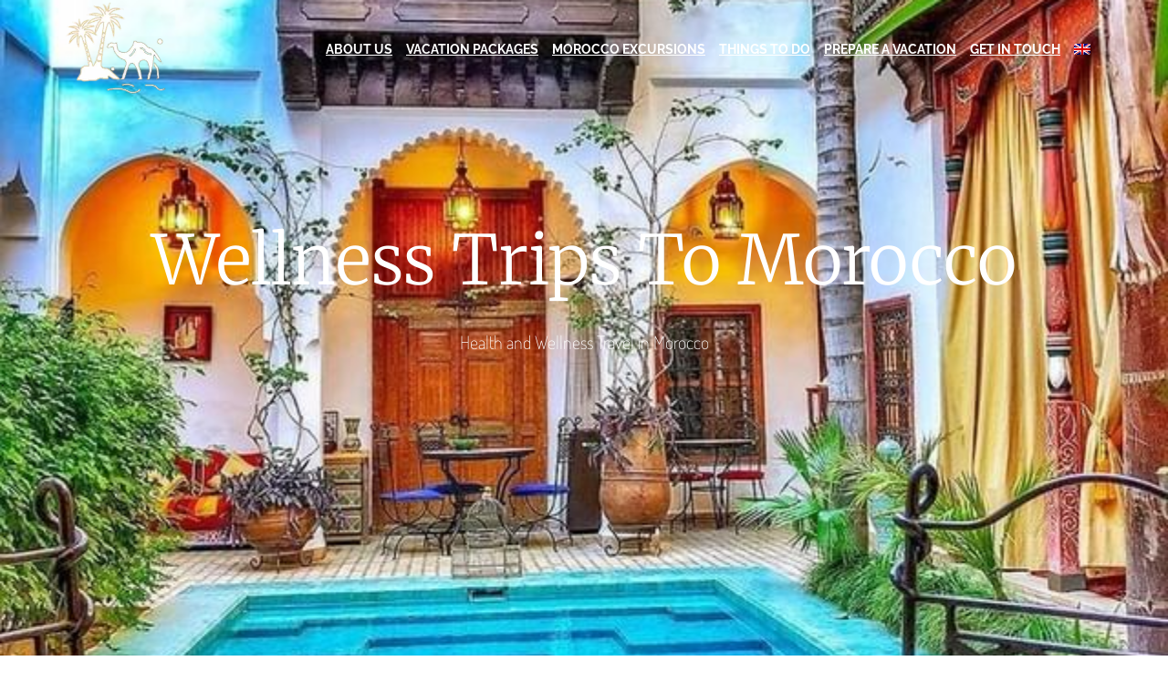

--- FILE ---
content_type: text/html; charset=UTF-8
request_url: https://www.vacationsinmorocco.com/traveling-in-morocco/
body_size: 46348
content:
<!doctype html><html lang="en-US"><head><script data-no-optimize="1">var litespeed_docref=sessionStorage.getItem("litespeed_docref");litespeed_docref&&(Object.defineProperty(document,"referrer",{get:function(){return litespeed_docref}}),sessionStorage.removeItem("litespeed_docref"));</script> <meta charset="UTF-8"><meta name="viewport" content="width=device-width, initial-scale=1"><link rel="profile" href="https://gmpg.org/xfn/11"><meta name='robots' content='index, follow, max-image-preview:large, max-snippet:-1, max-video-preview:-1' /><title>Wellness Trips to Morocco | Vacations In Morocco</title><meta name="description" content="Wellness trips to Morocco are an experience that allows you to forget about everything and detoxify from the routine of everyday life." /><link rel="canonical" href="https://www.vacationsinmorocco.com/traveling-in-morocco/" /><meta property="og:locale" content="en_US" /><meta property="og:type" content="article" /><meta property="og:title" content="Wellness Trips to Morocco | Vacations In Morocco" /><meta property="og:description" content="Wellness trips to Morocco are an experience that allows you to forget about everything and detoxify from the routine of everyday life." /><meta property="og:url" content="https://www.vacationsinmorocco.com/traveling-in-morocco/" /><meta property="og:site_name" content="Vacations In Morocco" /><meta property="article:publisher" content="https://facebook.com/Vacationsinmorocco" /><meta property="article:modified_time" content="2023-12-19T21:41:32+00:00" /><meta property="og:image" content="https://www.vacationsinmorocco.com/wp-content/uploads/2022/07/Traveling-in-Morocco.jpg" /><meta property="og:image:width" content="640" /><meta property="og:image:height" content="800" /><meta property="og:image:type" content="image/jpeg" /><meta name="twitter:card" content="summary_large_image" /><meta name="twitter:site" content="@Vinmorocco" /><meta name="twitter:label1" content="Est. reading time" /><meta name="twitter:data1" content="15 minutes" /> <script type="application/ld+json" class="yoast-schema-graph">{"@context":"https://schema.org","@graph":[{"@type":["WebPage","SearchResultsPage"],"@id":"https://www.vacationsinmorocco.com/traveling-in-morocco/","url":"https://www.vacationsinmorocco.com/traveling-in-morocco/","name":"Wellness Trips to Morocco | Vacations In Morocco","isPartOf":{"@id":"https://www.vacationsinmorocco.com/#website"},"primaryImageOfPage":{"@id":"https://www.vacationsinmorocco.com/traveling-in-morocco/#primaryimage"},"image":{"@id":"https://www.vacationsinmorocco.com/traveling-in-morocco/#primaryimage"},"thumbnailUrl":"https://www.vacationsinmorocco.com/wp-content/uploads/2022/07/Traveling-in-Morocco.jpg","datePublished":"2022-07-27T14:29:00+00:00","dateModified":"2023-12-19T21:41:32+00:00","description":"Wellness trips to Morocco are an experience that allows you to forget about everything and detoxify from the routine of everyday life.","breadcrumb":{"@id":"https://www.vacationsinmorocco.com/traveling-in-morocco/#breadcrumb"},"inLanguage":"en-US","potentialAction":[{"@type":"ReadAction","target":["https://www.vacationsinmorocco.com/traveling-in-morocco/"]}]},{"@type":"ImageObject","inLanguage":"en-US","@id":"https://www.vacationsinmorocco.com/traveling-in-morocco/#primaryimage","url":"https://www.vacationsinmorocco.com/wp-content/uploads/2022/07/Traveling-in-Morocco.jpg","contentUrl":"https://www.vacationsinmorocco.com/wp-content/uploads/2022/07/Traveling-in-Morocco.jpg","width":640,"height":800,"caption":"Traveling in Morocco"},{"@type":"BreadcrumbList","@id":"https://www.vacationsinmorocco.com/traveling-in-morocco/#breadcrumb","itemListElement":[{"@type":"ListItem","position":1,"name":"Home","item":"https://www.vacationsinmorocco.com/"},{"@type":"ListItem","position":2,"name":"Wellness Trips to Morocco"}]},{"@type":"WebSite","@id":"https://www.vacationsinmorocco.com/#website","url":"https://www.vacationsinmorocco.com/","name":"Vacations In Morocco","description":"Discover the Magic of Morocco","publisher":{"@id":"https://www.vacationsinmorocco.com/#organization"},"alternateName":"Morocco Vacations","potentialAction":[{"@type":"SearchAction","target":{"@type":"EntryPoint","urlTemplate":"https://www.vacationsinmorocco.com/?s={search_term_string}"},"query-input":{"@type":"PropertyValueSpecification","valueRequired":true,"valueName":"search_term_string"}}],"inLanguage":"en-US"},{"@type":"Organization","@id":"https://www.vacationsinmorocco.com/#organization","name":"Vacations In Morocco","alternateName":"VIM","url":"https://www.vacationsinmorocco.com/","logo":{"@type":"ImageObject","inLanguage":"en-US","@id":"https://www.vacationsinmorocco.com/#/schema/logo/image/","url":"https://www.vacationsinmorocco.com/wp-content/uploads/2022/08/Vacations-In-Morocco.png","contentUrl":"https://www.vacationsinmorocco.com/wp-content/uploads/2022/08/Vacations-In-Morocco.png","width":200,"height":186,"caption":"Vacations In Morocco"},"image":{"@id":"https://www.vacationsinmorocco.com/#/schema/logo/image/"},"sameAs":["https://facebook.com/Vacationsinmorocco","https://x.com/Vinmorocco","https://www.instagram.com/vacations_in_morocco/"]}]}</script> <link rel='dns-prefetch' href='//fonts.googleapis.com' /><link rel="alternate" type="application/rss+xml" title="Vacations In Morocco &raquo; Feed" href="https://www.vacationsinmorocco.com/feed/" /><link rel="alternate" type="application/rss+xml" title="Vacations In Morocco &raquo; Comments Feed" href="https://www.vacationsinmorocco.com/comments/feed/" /><link rel="alternate" title="oEmbed (JSON)" type="application/json+oembed" href="https://www.vacationsinmorocco.com/wp-json/oembed/1.0/embed?url=https%3A%2F%2Fwww.vacationsinmorocco.com%2Ftraveling-in-morocco%2F" /><link rel="alternate" title="oEmbed (XML)" type="text/xml+oembed" href="https://www.vacationsinmorocco.com/wp-json/oembed/1.0/embed?url=https%3A%2F%2Fwww.vacationsinmorocco.com%2Ftraveling-in-morocco%2F&#038;format=xml" /><style id="litespeed-ucss">:root{--wp--preset--aspect-ratio--square:1;--wp--preset--aspect-ratio--4-3:4/3;--wp--preset--aspect-ratio--3-4:3/4;--wp--preset--aspect-ratio--3-2:3/2;--wp--preset--aspect-ratio--2-3:2/3;--wp--preset--aspect-ratio--16-9:16/9;--wp--preset--aspect-ratio--9-16:9/16;--wp--preset--color--black:#000000;--wp--preset--color--cyan-bluish-gray:#abb8c3;--wp--preset--color--white:#ffffff;--wp--preset--color--pale-pink:#f78da7;--wp--preset--color--vivid-red:#cf2e2e;--wp--preset--color--luminous-vivid-orange:#ff6900;--wp--preset--color--luminous-vivid-amber:#fcb900;--wp--preset--color--light-green-cyan:#7bdcb5;--wp--preset--color--vivid-green-cyan:#00d084;--wp--preset--color--pale-cyan-blue:#8ed1fc;--wp--preset--color--vivid-cyan-blue:#0693e3;--wp--preset--color--vivid-purple:#9b51e0;--wp--preset--gradient--vivid-cyan-blue-to-vivid-purple:linear-gradient(135deg,rgba(6,147,227,1) 0%,rgb(155,81,224) 100%);--wp--preset--gradient--light-green-cyan-to-vivid-green-cyan:linear-gradient(135deg,rgb(122,220,180) 0%,rgb(0,208,130) 100%);--wp--preset--gradient--luminous-vivid-amber-to-luminous-vivid-orange:linear-gradient(135deg,rgba(252,185,0,1) 0%,rgba(255,105,0,1) 100%);--wp--preset--gradient--luminous-vivid-orange-to-vivid-red:linear-gradient(135deg,rgba(255,105,0,1) 0%,rgb(207,46,46) 100%);--wp--preset--gradient--very-light-gray-to-cyan-bluish-gray:linear-gradient(135deg,rgb(238,238,238) 0%,rgb(169,184,195) 100%);--wp--preset--gradient--cool-to-warm-spectrum:linear-gradient(135deg,rgb(74,234,220) 0%,rgb(151,120,209) 20%,rgb(207,42,186) 40%,rgb(238,44,130) 60%,rgb(251,105,98) 80%,rgb(254,248,76) 100%);--wp--preset--gradient--blush-light-purple:linear-gradient(135deg,rgb(255,206,236) 0%,rgb(152,150,240) 100%);--wp--preset--gradient--blush-bordeaux:linear-gradient(135deg,rgb(254,205,165) 0%,rgb(254,45,45) 50%,rgb(107,0,62) 100%);--wp--preset--gradient--luminous-dusk:linear-gradient(135deg,rgb(255,203,112) 0%,rgb(199,81,192) 50%,rgb(65,88,208) 100%);--wp--preset--gradient--pale-ocean:linear-gradient(135deg,rgb(255,245,203) 0%,rgb(182,227,212) 50%,rgb(51,167,181) 100%);--wp--preset--gradient--electric-grass:linear-gradient(135deg,rgb(202,248,128) 0%,rgb(113,206,126) 100%);--wp--preset--gradient--midnight:linear-gradient(135deg,rgb(2,3,129) 0%,rgb(40,116,252) 100%);--wp--preset--font-size--small:13px;--wp--preset--font-size--medium:20px;--wp--preset--font-size--large:36px;--wp--preset--font-size--x-large:42px;--wp--preset--spacing--20:0.44rem;--wp--preset--spacing--30:0.67rem;--wp--preset--spacing--40:1rem;--wp--preset--spacing--50:1.5rem;--wp--preset--spacing--60:2.25rem;--wp--preset--spacing--70:3.38rem;--wp--preset--spacing--80:5.06rem;--wp--preset--shadow--natural:6px 6px 9px rgba(0, 0, 0, 0.2);--wp--preset--shadow--deep:12px 12px 50px rgba(0, 0, 0, 0.4);--wp--preset--shadow--sharp:6px 6px 0px rgba(0, 0, 0, 0.2);--wp--preset--shadow--outlined:6px 6px 0px -3px rgba(255, 255, 255, 1), 6px 6px rgba(0, 0, 0, 1);--wp--preset--shadow--crisp:6px 6px 0px rgba(0, 0, 0, 1);--wp--style--global--content-size:800px;--wp--style--global--wide-size:1200px;--wp--style--block-gap:24px}:where(body){margin:0}body{padding:0;margin:0;font-family:-apple-system,BlinkMacSystemFont,Segoe UI,Roboto,Helvetica Neue,Arial,Noto Sans,sans-serif,Apple Color Emoji,Segoe UI Emoji,Segoe UI Symbol,Noto Color Emoji;font-size:1rem;font-weight:400;line-height:1.5;color:#333;background-color:#fff;-webkit-font-smoothing:antialiased;-moz-osx-font-smoothing:grayscale}a:where(:not(.wp-element-button)){text-decoration:underline}.wpml-ls-menu-item .wpml-ls-flag{display:inline;vertical-align:baseline}ul .wpml-ls-menu-item a{display:flex;align-items:center}html{line-height:1.15;-webkit-text-size-adjust:100%}*,:after,:before{box-sizing:border-box}h1,h2,h3,h4{margin-block-start:.5rem;margin-block-end:1rem;font-family:inherit;font-weight:500;line-height:1.2;color:inherit}h1{font-size:2.5rem}h2{font-size:2rem}h3{font-size:1.75rem}h4{font-size:1.5rem}p{margin-block-start:0;margin-block-end:.9rem}a{background-color:transparent;text-decoration:none;color:#c36}a:active,a:hover{color:#336}strong{font-weight:bolder}img{border-style:none;height:auto;max-width:100%}@media print{*,:after,:before{background:0 0!important;color:#000!important;box-shadow:none!important;text-shadow:none!important}a,a:visited{text-decoration:underline}a[href]:after{content:" ("attr(href)")"}a[href^="#"]:after{content:""}img{-moz-column-break-inside:avoid;break-inside:avoid}h2,h3,p{orphans:3;widows:3}h2,h3{-moz-column-break-after:avoid;break-after:avoid}}label{display:inline-block;line-height:1;vertical-align:middle}button,input,select,textarea{font-family:inherit;line-height:1.5;margin:0}input,select,textarea{font-size:1rem}input[type=email],input[type=number],input[type=tel],input[type=text],select,textarea{width:100%;border:1px solid #666;border-radius:3px;padding:.5rem 1rem;transition:all .3s}input[type=email]:focus,input[type=number]:focus,input[type=tel]:focus,input[type=text]:focus,select:focus,textarea:focus{border-color:#333}button,input{overflow:visible}button,select{text-transform:none}[type=submit],button{width:auto;-webkit-appearance:button;display:inline-block;font-weight:400;color:#c36;text-align:center;white-space:nowrap;-webkit-user-select:none;-moz-user-select:none;user-select:none;background-color:transparent;border:1px solid #c36;padding:.5rem 1rem;font-size:1rem;border-radius:3px;transition:all .3s}[type=submit]:focus:not(:focus-visible),button:focus:not(:focus-visible){outline:0}[type=submit]:focus,[type=submit]:hover,button:focus,button:hover{color:#fff;background-color:#c36;text-decoration:none}[type=submit]:not(:disabled),button:not(:disabled){cursor:pointer}textarea{overflow:auto;resize:vertical}[type=number]::-webkit-inner-spin-button,[type=number]::-webkit-outer-spin-button{height:auto}::-webkit-file-upload-button{-webkit-appearance:button;font:inherit}select{display:block}li,ul{margin-block-start:0;margin-block-end:0;border:0;outline:0;font-size:100%;vertical-align:baseline;background:0 0}.screen-reader-text{position:absolute!important;word-wrap:normal!important}.screen-reader-text:focus{background-color:#eee;clip:auto!important;clip-path:none;color:#333;display:block;font-size:1rem;height:auto;left:5px;line-height:normal;padding:12px 24px;text-decoration:none;top:5px;width:auto;z-index:100000}.elementor-screen-only{position:absolute}.elementor-screen-only,.screen-reader-text{height:1px;margin:-1px;overflow:hidden;padding:0;top:-10000em;width:1px;clip:rect(0,0,0,0);border:0}.elementor *,.elementor :after,.elementor :before{box-sizing:border-box}.elementor a{box-shadow:none;text-decoration:none}.elementor img{border:0;border-radius:0;box-shadow:none;height:auto;max-width:100%}.elementor .elementor-background-overlay{inset:0;position:absolute}.elementor-widget-wrap .elementor-element.elementor-widget__width-auto{max-width:100%}@media (max-width:767px){.elementor-widget-wrap .elementor-element.elementor-widget-mobile__width-auto{max-width:100%}}.elementor-element{--flex-direction:initial;--flex-wrap:initial;--justify-content:initial;--align-items:initial;--align-content:initial;--gap:initial;--flex-basis:initial;--flex-grow:initial;--flex-shrink:initial;--order:initial;--align-self:initial;align-self:var(--align-self);flex-basis:var(--flex-basis);flex-grow:var(--flex-grow);flex-shrink:var(--flex-shrink);order:var(--order)}.elementor-element:where(.elementor-widget){align-content:var(--align-content);align-items:var(--align-items);flex-direction:var(--flex-direction);flex-wrap:var(--flex-wrap);gap:var(--row-gap) var(--column-gap);justify-content:var(--justify-content)}.elementor-align-left{text-align:left}:root{--page-title-display:block}.elementor-section{position:relative}.elementor-section .elementor-container{display:flex;margin-left:auto;margin-right:auto;position:relative}@media (max-width:1024px){.elementor-section .elementor-container{flex-wrap:wrap}}.elementor-section.elementor-section-items-middle>.elementor-container{align-items:center}.elementor-widget-wrap{align-content:flex-start;flex-wrap:wrap;position:relative;width:100%}.elementor:not(.elementor-bc-flex-widget) .elementor-widget-wrap{display:flex}.elementor-widget-wrap>.elementor-element{width:100%}.elementor-widget{position:relative}.elementor-widget:not(:last-child){margin-bottom:var(--kit-widget-spacing,20px)}.elementor-column{display:flex;min-height:1px;position:relative}.elementor-column-gap-default>.elementor-column>.elementor-element-populated{padding:10px}@media (min-width:768px){.elementor-column.elementor-col-33{width:33.333%}.elementor-column.elementor-col-50{width:50%}.elementor-column.elementor-col-100{width:100%}}@media (max-width:767px){.elementor-column{width:100%}}.elementor-grid{display:grid;grid-column-gap:var(--grid-column-gap);grid-row-gap:var(--grid-row-gap)}.elementor-grid .elementor-grid-item{min-width:0}.elementor-grid-0 .elementor-grid{display:inline-block;margin-bottom:calc(-1*var(--grid-row-gap));width:100%;word-spacing:var(--grid-column-gap)}.elementor-grid-0 .elementor-grid .elementor-grid-item{display:inline-block;margin-bottom:var(--grid-row-gap);word-break:break-word}@media (prefers-reduced-motion:no-preference){html{scroll-behavior:smooth}}.elementor-form-fields-wrapper{display:flex;flex-wrap:wrap}.elementor-field-group{align-items:center;flex-wrap:wrap}.elementor-field-group.elementor-field-type-submit{align-items:flex-end}.elementor-field-group .elementor-field-textual{background-color:transparent;border:1px solid #69727d;color:#1f2124;flex-grow:1;max-width:100%;vertical-align:middle;width:100%}.elementor-field-group .elementor-field-textual:focus{box-shadow:inset 0 0 0 1px rgba(0,0,0,.1);outline:0}.elementor-field-group .elementor-field-textual::-moz-placeholder{color:inherit;font-family:inherit;opacity:.6}.elementor-field-group .elementor-field-textual::placeholder{color:inherit;font-family:inherit;opacity:.6}.elementor-field-group .elementor-select-wrapper{display:flex;position:relative;width:100%}.elementor-field-group .elementor-select-wrapper select{-webkit-appearance:none;-moz-appearance:none;appearance:none;color:inherit;flex-basis:100%;font-family:inherit;font-size:inherit;font-style:inherit;font-weight:inherit;letter-spacing:inherit;line-height:inherit;padding-inline-end:20px;text-transform:inherit}.elementor-field-group .elementor-select-wrapper:before{content:"";font-family:eicons;font-size:15px;pointer-events:none;position:absolute;right:10px;text-shadow:0 0 3px rgba(0,0,0,.3);top:50%;transform:translateY(-50%)}.elementor-field-label{cursor:pointer}.elementor-field-textual{border-radius:3px;font-size:15px;line-height:1.4;min-height:40px;padding:5px 14px}.elementor-field-textual.elementor-size-md{border-radius:4px;font-size:16px;min-height:47px;padding:6px 16px}.elementor-button-align-stretch .elementor-field-type-submit:not(.e-form__buttons__wrapper) .elementor-button{flex-basis:100%}.elementor-form .elementor-button{border:0;padding-block-end:0;padding-block-start:0}.elementor-form .elementor-button-content-wrapper,.elementor-form .elementor-button>span{display:flex;flex-direction:row;gap:5px;justify-content:center}.elementor-form .elementor-button.elementor-size-sm{min-height:40px}.elementor-form .elementor-button.elementor-size-md{min-height:47px}.elementor-element:not(.e-div-block-base) .elementor-widget-container{transition:background .3s,border .3s,border-radius .3s,box-shadow .3s,transform var(--e-transform-transition-duration,.4s)}.elementor-heading-title{line-height:1;margin:0;padding:0}.elementor-button{background-color:#69727d;border-radius:3px;color:#fff;display:inline-block;font-size:15px;line-height:1;padding:12px 24px;fill:#fff;text-align:center;transition:all .3s}.elementor-button:focus,.elementor-button:hover,.elementor-button:visited{color:#fff}.elementor-button-content-wrapper{display:flex;flex-direction:row;gap:5px;justify-content:center}.elementor-button-text,.elementor-icon,.elementor-widget-image a{display:inline-block}.elementor-button.elementor-size-md{border-radius:4px;font-size:16px;padding:15px 30px}.elementor-button span{text-decoration:inherit}.elementor-icon{color:#69727d;font-size:50px;line-height:1;text-align:center;transition:all .3s}.elementor-icon:hover{color:#69727d}.elementor-icon svg{display:block;height:1em;position:relative;width:1em}.elementor-icon svg:before{left:50%;position:absolute;transform:translateX(-50%)}.elementor-shape-rounded .elementor-icon{border-radius:10%}.elementor-kit-10{--e-global-color-primary:#6B5424;--e-global-color-secondary:#000000;--e-global-color-text:#595959;--e-global-color-accent:#61CE70;--e-global-color-7341d86:#FF00EF;--e-global-color-08c90da:#8700FF;--e-global-color-b8c9cad:#d3b574;--e-global-color-f964e38:#7A7A7A33;--e-global-color-3bc78a2:#818181;--e-global-color-40502c4:#033537;--e-global-color-bd78808:#FFDA48;--e-global-color-dabcfcf:#595959;--e-global-color-5b5f2b5:#6B5424;--e-global-color-d9031f4:#FFFFFF;--e-global-color-b7e1d49:#000000;--e-global-typography-primary-font-family:"Raleway";--e-global-typography-primary-font-weight:600;--e-global-typography-secondary-font-family:"Old Standard TT";--e-global-typography-secondary-font-weight:400;--e-global-typography-text-font-family:"Dosis";--e-global-typography-text-font-weight:400;--e-global-typography-accent-font-family:"Dosis";--e-global-typography-accent-font-weight:500}.elementor-section.elementor-section-boxed>.elementor-container{max-width:1140px}.elementor-widget:not(:last-child){margin-block-end:20px}.elementor-element{--widgets-spacing:20px 20px;--widgets-spacing-row:20px;--widgets-spacing-column:20px}@media (max-width:1024px){.elementor-section.elementor-section-boxed>.elementor-container{max-width:1024px}}@media (max-width:767px){.elementor-section.elementor-section-boxed>.elementor-container{max-width:767px}}.elementor-widget-image{text-align:center}.elementor-widget-image img{display:inline-block;vertical-align:middle}.elementor-animation-grow{transition-duration:.3s;transition-property:transform}.elementor-animation-grow:active,.elementor-animation-grow:focus,.elementor-animation-grow:hover{transform:scale(1.1)}.elementor-item:after,.elementor-item:before{display:block;position:absolute;transition:.3s;transition-timing-function:cubic-bezier(.58,.3,.005,1)}.elementor-item:not(:hover):not(:focus):not(.elementor-item-active):not(.highlighted):after,.elementor-item:not(:hover):not(:focus):not(.elementor-item-active):not(.highlighted):before{opacity:0}.elementor-item:focus:after,.elementor-item:focus:before,.elementor-item:hover:after,.elementor-item:hover:before{transform:scale(1)}.e--pointer-framed .elementor-item:after,.e--pointer-framed .elementor-item:before{background:0 0;border:3px solid #3f444b;bottom:0;left:0;right:0;top:0}.e--pointer-framed .elementor-item:before{content:""}.e--pointer-framed.e--animation-grow .elementor-item:not(:hover):not(:focus):not(.elementor-item-active):not(.highlighted):before{transform:scale(.75)}.e--pointer-framed.e--animation-grow .elementor-item:before{transition:opacity .2s,transform .4s}.elementor-nav-menu--main .elementor-nav-menu a{transition:.4s}.elementor-nav-menu--main .elementor-nav-menu a,.elementor-nav-menu--main .elementor-nav-menu a:focus,.elementor-nav-menu--main .elementor-nav-menu a:hover{padding:13px 20px}.elementor-nav-menu--main .elementor-nav-menu ul{border-style:solid;border-width:0;padding:0;position:absolute;width:12em}.elementor-nav-menu--layout-horizontal,.elementor-nav-menu--layout-horizontal .elementor-nav-menu>li{display:flex}.elementor-nav-menu--layout-horizontal .elementor-nav-menu{display:flex;flex-wrap:wrap}.elementor-nav-menu--layout-horizontal .elementor-nav-menu a{flex-grow:1;white-space:nowrap}.elementor-nav-menu--layout-horizontal .elementor-nav-menu>li ul{top:100%!important}.elementor-nav-menu--layout-horizontal .elementor-nav-menu>li:not(:first-child)>a{margin-inline-start:var(--e-nav-menu-horizontal-menu-item-margin)}.elementor-nav-menu--layout-horizontal .elementor-nav-menu>li:not(:first-child)>ul{left:var(--e-nav-menu-horizontal-menu-item-margin)!important}.elementor-nav-menu--layout-horizontal .elementor-nav-menu>li:not(:last-child)>a{margin-inline-end:var(--e-nav-menu-horizontal-menu-item-margin)}.elementor-nav-menu--layout-horizontal .elementor-nav-menu>li:not(:last-child):after{align-self:center;border-color:var(--e-nav-menu-divider-color,#000);border-left-style:var(--e-nav-menu-divider-style,solid);border-left-width:var(--e-nav-menu-divider-width,2px);content:var(--e-nav-menu-divider-content,none);height:var(--e-nav-menu-divider-height,35%)}.elementor-nav-menu__align-end .elementor-nav-menu{justify-content:flex-end;margin-inline-start:auto}.elementor-widget-nav-menu .elementor-widget-container{display:flex;flex-direction:column}.elementor-nav-menu{position:relative;z-index:2}.elementor-nav-menu:after{clear:both;content:" ";display:block;font:0/0 serif;height:0;overflow:hidden;visibility:hidden}.elementor-nav-menu,.elementor-nav-menu li,.elementor-nav-menu ul{display:block;line-height:normal;list-style:none;margin:0;padding:0;-webkit-tap-highlight-color:transparent}.elementor-nav-menu ul{display:none}.elementor-nav-menu a,.elementor-nav-menu li{position:relative}.elementor-nav-menu li{border-width:0}.elementor-nav-menu a{align-items:center;display:flex}.elementor-nav-menu a,.elementor-nav-menu a:focus,.elementor-nav-menu a:hover{line-height:20px;padding:10px 20px}.elementor-nav-menu--dropdown .elementor-item:focus,.elementor-nav-menu--dropdown .elementor-item:hover,.elementor-sub-item:focus,.elementor-sub-item:hover{background-color:#3f444b;color:#fff}.elementor-menu-toggle{align-items:center;background-color:rgba(0,0,0,.05);border:0 solid;border-radius:3px;color:#33373d;cursor:pointer;display:flex;font-size:var(--nav-menu-icon-size,22px);justify-content:center;padding:.25em}.elementor-menu-toggle:not(.elementor-active) .elementor-menu-toggle__icon--close{display:none}.elementor-menu-toggle .e-font-icon-svg{fill:#33373d;height:1em;width:1em}.elementor-menu-toggle svg{height:auto;width:1em;fill:var(--nav-menu-icon-color,currentColor)}.elementor-nav-menu--dropdown{background-color:#fff;font-size:13px}.elementor-nav-menu--dropdown.elementor-nav-menu__container{margin-top:10px;overflow-x:hidden;overflow-y:auto;transform-origin:top;transition:max-height .3s,transform .3s}.elementor-nav-menu--dropdown.elementor-nav-menu__container .elementor-sub-item{font-size:.85em}.elementor-nav-menu--dropdown a{color:#33373d}ul.elementor-nav-menu--dropdown a,ul.elementor-nav-menu--dropdown a:focus,ul.elementor-nav-menu--dropdown a:hover{border-inline-start:8px solid transparent;text-shadow:none}.elementor-nav-menu__text-align-center .elementor-nav-menu--dropdown .elementor-nav-menu a{justify-content:center}.elementor-nav-menu--toggle{--menu-height:100vh}.elementor-nav-menu--toggle .elementor-menu-toggle:not(.elementor-active)+.elementor-nav-menu__container{max-height:0;overflow:hidden;transform:scaleY(0)}.elementor-nav-menu--stretch .elementor-nav-menu__container.elementor-nav-menu--dropdown{position:absolute;z-index:9997}@media (max-width:1024px){.elementor-nav-menu--dropdown-tablet .elementor-nav-menu--main{display:none}}@media (min-width:1025px){.elementor-nav-menu--dropdown-tablet .elementor-menu-toggle,.elementor-nav-menu--dropdown-tablet .elementor-nav-menu--dropdown{display:none}.elementor-nav-menu--dropdown-tablet nav.elementor-nav-menu--dropdown.elementor-nav-menu__container{overflow-y:hidden}}.elementor-widget-heading .elementor-heading-title[class*=elementor-size-]>a{color:inherit;font-size:inherit;line-height:inherit}.elementor-widget .elementor-icon-list-items{list-style-type:none;margin:0;padding:0}.elementor-widget .elementor-icon-list-item{margin:0;padding:0;position:relative}.elementor-widget .elementor-icon-list-item:after{bottom:0;position:absolute;width:100%}.elementor-widget .elementor-icon-list-item,.elementor-widget .elementor-icon-list-item a{align-items:var(--icon-vertical-align,center);display:flex;font-size:inherit}.elementor-widget .elementor-icon-list-icon+.elementor-icon-list-text{align-self:center;padding-inline-start:5px}.elementor-widget .elementor-icon-list-icon{display:flex;position:relative;top:var(--icon-vertical-offset,initial)}.elementor-widget .elementor-icon-list-icon svg{height:var(--e-icon-list-icon-size,1em);width:var(--e-icon-list-icon-size,1em)}.elementor-widget.elementor-widget-icon-list .elementor-icon-list-icon{text-align:var(--e-icon-list-icon-align)}.elementor-widget.elementor-widget-icon-list .elementor-icon-list-icon svg{margin:var(--e-icon-list-icon-margin,0 calc(var(--e-icon-list-icon-size, 1em) * .25) 0 0)}.elementor-widget.elementor-list-item-link-full_width a{width:100%}.elementor-widget.elementor-align-left .elementor-icon-list-item,.elementor-widget.elementor-align-left .elementor-icon-list-item a{justify-content:flex-start;text-align:left}.elementor-widget:not(.elementor-align-right) .elementor-icon-list-item:after{left:0}@media (min-width:-1){.elementor-widget:not(.elementor-widescreen-align-right) .elementor-icon-list-item:after{left:0}.elementor-widget:not(.elementor-widescreen-align-left) .elementor-icon-list-item:after{right:0}}@media (max-width:-1){.elementor-widget:not(.elementor-laptop-align-right) .elementor-icon-list-item:after{left:0}.elementor-widget:not(.elementor-laptop-align-left) .elementor-icon-list-item:after{right:0}.elementor-widget:not(.elementor-tablet_extra-align-right) .elementor-icon-list-item:after{left:0}.elementor-widget:not(.elementor-tablet_extra-align-left) .elementor-icon-list-item:after{right:0}}@media (max-width:1024px){.elementor-widget:not(.elementor-tablet-align-right) .elementor-icon-list-item:after{left:0}.elementor-widget:not(.elementor-tablet-align-left) .elementor-icon-list-item:after{right:0}}@media (max-width:-1){.elementor-widget:not(.elementor-mobile_extra-align-right) .elementor-icon-list-item:after{left:0}.elementor-widget:not(.elementor-mobile_extra-align-left) .elementor-icon-list-item:after{right:0}}@media (max-width:767px){.elementor-widget:not(.elementor-mobile-align-right) .elementor-icon-list-item:after{left:0}.elementor-widget:not(.elementor-mobile-align-left) .elementor-icon-list-item:after{right:0}}.elementor .elementor-element ul.elementor-icon-list-items{padding:0}.elementor-widget-social-icons.elementor-grid-0 .elementor-widget-container{font-size:0;line-height:1}.elementor-widget-social-icons .elementor-grid{grid-column-gap:var(--grid-column-gap,5px);grid-row-gap:var(--grid-row-gap,5px);grid-template-columns:var(--grid-template-columns);justify-content:var(--justify-content,center);justify-items:var(--justify-content,center)}.elementor-icon.elementor-social-icon{font-size:var(--icon-size,25px);height:calc(var(--icon-size, 25px) + 2*var(--icon-padding, .5em));line-height:var(--icon-size,25px);width:calc(var(--icon-size, 25px) + 2*var(--icon-padding, .5em))}.elementor-social-icon{--e-social-icon-icon-color:#fff;align-items:center;background-color:#69727d;cursor:pointer;display:inline-flex;justify-content:center;text-align:center}.elementor-social-icon svg{fill:var(--e-social-icon-icon-color)}.elementor-social-icon:last-child{margin:0}.elementor-social-icon:hover{color:#fff;opacity:.9}.elementor-social-icon-facebook{background-color:#3b5998}.elementor-social-icon-instagram{background-color:#262626}.elementor-social-icon-linkedin{background-color:#0077b5}.elementor-social-icon-twitter{background-color:#1da1f2}.e-form__buttons{flex-wrap:wrap;display:flex}.elementor-field-type-tel input{direction:inherit}.elementor-form .elementor-button .elementor-button-content-wrapper{align-items:center}.elementor-form .elementor-button .elementor-button-text{white-space:normal}.elementor-form .elementor-button .elementor-button-content-wrapper{gap:5px}.elementor-form .elementor-button .elementor-button-text{flex-grow:unset;order:unset}.elementor-select-wrapper .select-caret-down-wrapper{font-size:11px;inset-inline-end:10px;pointer-events:none;position:absolute;top:50%;transform:translateY(-50%)}.elementor-select-wrapper .select-caret-down-wrapper svg{aspect-ratio:unset;display:unset;width:1em;fill:currentColor;overflow:visible}.elementor-select-wrapper.remove-before:before{content:""!important}button::-moz-focus-inner{padding:0;border:0}.eael-filter-gallery-container{text-align:justify;font-size:.1px;overflow:hidden}.eael-filter-gallery-container #eael-fg-no-items-found{font-size:14px}.eael-filter-gallery-container:after{content:"";display:inline-block;width:100%}.eael-filterable-gallery-item-wrap{float:left;width:33.33%}.eael-gallery-grid-item{margin-left:10px;margin-right:10px;margin-bottom:20px;position:relative;overflow:hidden}.gallery-item-caption-wrap{font-size:14px;text-align:left}.gallery-item-caption-wrap.caption-style-hoverer,.gallery-item-thumbnail-wrap>.gallery-item-caption-wrap{position:absolute;left:0;top:0;height:100%;width:100%;display:-webkit-box;display:-ms-flexbox;display:flex;-webkit-box-align:center;-ms-flex-align:center;align-items:center}.gallery-item-caption-wrap.caption-style-hoverer{padding:15px;z-index:10;visibility:hidden;opacity:0;-webkit-transition:.6s all ease;transition:.6s all ease}.eael-filterable-gallery-item-wrap .eael-gallery-grid-item .gallery-item-thumbnail-wrap>img{height:100%;width:100%;-o-object-fit:cover;object-fit:cover}.fg-item-content,.fg-item-title{color:#fff;font-family:inherit}.gallery-item-thumbnail-wrap{position:relative}.gallery-item-thumbnail-wrap>.gallery-item-caption-wrap{-webkit-box-pack:center;-ms-flex-pack:center;justify-content:center}.gallery-item-caption-wrap.card-hover-bg{visibility:hidden;opacity:0;-webkit-transition:800ms;transition:800ms}.eael-gallery-grid-item:hover .gallery-item-caption-wrap.caption-style-hoverer,.fg-layout-3-item.eael-gallery-grid-item:hover .fg-item-category span,.gallery-item-thumbnail-wrap:hover .gallery-item-caption-wrap.card-hover-bg{visibility:visible;opacity:1}.fg-layout-3-filter-controls{margin:0;padding:0;list-style:none}.fg-layout-3-item-content .fg-item-title{font-size:18px;line-height:1;font-weight:500;margin:0;-webkit-transition:300ms;transition:300ms}.fg-layout-3-item-content .fg-item-content p{font-size:13px;font-weight:400}.fg-filter-wrap{position:relative;-ms-flex-preferred-size:30%;flex-basis:30%}.fg-layout-3-filter-controls{position:absolute;left:0;background:#fff;z-index:999;visibility:hidden;opacity:0;-webkit-transition:300ms;transition:300ms;width:100%;border-radius:5px;padding-top:7px}.fg-layout-3-filter-controls li.control{padding:5px 5px 5px 10px;cursor:pointer;-webkit-transition:300ms;transition:300ms;font-size:14px;color:#7f8995;font-weight:400}.fg-layout-3-filter-controls li.control:hover{color:#2d425a}.fg-layout-3-filter-controls li.control:first-child{border-top:0 solid}.fg-layout-3-filter-controls li.control:last-child{border-bottom:0 solid}.fg-layout-3-filters-wrap{max-width:600px;margin:15px auto 50px}.fg-filter-wrap button{width:100%;border:0 solid;padding:17px 13px;font-size:14px;color:#2d425a;background:#f7f8ff;height:55px;border-right:1px solid #abb5ff;border-radius:10px 0 0 10px;outline:0;text-align:center;position:relative}.fg-filter-wrap button>i{font-size:18px;position:absolute;top:50%;-webkit-transform:translateY(-50%);-ms-transform:translateY(-50%);transform:translateY(-50%);margin-left:10px}.fg-layout-3-search-box{-ms-flex-preferred-size:70%;flex-basis:70%;height:100%}.fg-layout-3-search-box input[type=text]{width:100%;height:100%;margin:0;padding:15px;border:0 solid;outline:0;background:0 0}.fg-layout-3-search-box input[type=text]::-webkit-input-placeholder{color:#7f8995;font-size:13px}.fg-layout-3-search-box input[type=text]::-moz-placeholder{color:#7f8995;font-size:13px}.fg-layout-3-search-box input[type=text]:-ms-input-placeholder{color:#7f8995;font-size:13px}.fg-layout-3-search-box input[type=text]:-moz-placeholder{color:#7f8995;font-size:13px}.fg-layout-3-filters-wrap{height:55px;border-radius:5px;display:-webkit-box;display:-ms-flexbox;display:flex;-ms-flex-wrap:wrap;flex-wrap:wrap;-webkit-box-align:center;-ms-flex-align:center;align-items:center}.fg-layout-3-filters-wrap .fg-layout-3-search-box{background:#f7f8ff;border-radius:0 10px 10px 0}.fg-layout-3-item-thumb{position:relative;overflow:hidden}.fg-layout-3-item-content{padding:27px 27px 30px;text-align:center}.eael-fg-card-content-align-left .fg-layout-3-item-content{text-align:left}.eael-filterable-gallery-item-wrap .fg-layout-3-item.eael-gallery-grid-item{-webkit-box-shadow:0 0 30px 0 rgb(3 29 60/.05);box-shadow:0 0 30px 0 rgb(3 29 60/.05);border-radius:5px}.fg-caption-head{position:absolute;left:0;top:0;width:100%;display:-webkit-box;display:-ms-flexbox;display:flex;-webkit-box-pack:justify;-ms-flex-pack:justify;justify-content:space-between;padding:35px;z-index:3;color:#fff;font-size:18px;font-weight:700}.fg-item-category>span{font-size:12px;color:#fff;background:#fa9196;padding:10px 12px;display:inline-block}.fg-layout-3-item-content{position:relative}.fg-item-category{position:absolute;left:0;top:0;text-align:center;width:100%;height:30px;margin-top:-15px;z-index:11}.fg-item-category span{border-radius:5px;line-height:1;visibility:hidden;opacity:0;-webkit-transition:300ms;transition:300ms}.elementor-widget-divider{--divider-border-style:none;--divider-border-width:1px;--divider-color:#0c0d0e;--divider-icon-size:20px;--divider-element-spacing:10px;--divider-pattern-height:24px;--divider-pattern-size:20px;--divider-pattern-url:none;--divider-pattern-repeat:repeat-x}.elementor-widget-divider .elementor-divider{display:flex}.elementor-widget-divider .elementor-divider-separator{direction:ltr;display:flex;margin:0}.elementor-widget-divider:not(.elementor-widget-divider--view-line_text):not(.elementor-widget-divider--view-line_icon) .elementor-divider-separator{border-block-start:var(--divider-border-width) var(--divider-border-style) var(--divider-color)}.elementor-widget-divider--separator-type-pattern{--divider-border-style:none}.elementor-widget-divider--separator-type-pattern.elementor-widget-divider--view-line .elementor-divider-separator{background-color:var(--divider-color);-webkit-mask-image:var(--divider-pattern-url);mask-image:var(--divider-pattern-url);-webkit-mask-repeat:var(--divider-pattern-repeat);mask-repeat:var(--divider-pattern-repeat);-webkit-mask-size:var(--divider-pattern-size) 100%;mask-size:var(--divider-pattern-size) 100%;min-height:var(--divider-pattern-height);width:100%}.elementor-widget-icon-box .elementor-icon-box-wrapper{display:block;text-align:center}.elementor-widget-icon-box.elementor-position-top .elementor-icon-box-wrapper{display:block;flex-direction:unset;text-align:center}.elementor-widget-icon-box .elementor-icon-box-icon,.elementor-widget-icon-box.elementor-position-top .elementor-icon-box-icon{margin-bottom:var(--icon-box-icon-margin,15px);margin-left:auto;margin-right:auto}@media (max-width:767px){.elementor-widget-icon-box.elementor-mobile-position-top .elementor-icon-box-wrapper{display:block;flex-direction:unset;text-align:center}.elementor-widget-icon-box.elementor-mobile-position-top .elementor-icon-box-icon{margin-bottom:var(--icon-box-icon-margin,15px);margin-left:auto;margin-right:auto}}.elementor-widget-icon-box .elementor-icon-box-content{flex-grow:1}.elementor-widget-icon-box .elementor-icon-box-description{margin:0}.elementor-3022 .elementor-element.elementor-element-0e05591:not(.elementor-motion-effects-element-type-background){background-image:url(https://www.vacationsinmorocco.com/wp-content/uploads/2022/07/Traveling-in-Morocco.jpg);background-position:center center;background-repeat:no-repeat;background-size:cover}.elementor-3022 .elementor-element.elementor-element-0e05591>.elementor-background-overlay{background-color:#16163f;opacity:.8;transition:background .3s,border-radius .3s,opacity .3s}.elementor-3022 .elementor-element.elementor-element-0e05591>.elementor-container{min-height:720px}.elementor-3022 .elementor-element.elementor-element-0e05591{transition:background .3s,border .3s,border-radius .3s,box-shadow .3s}.elementor-3022 .elementor-element.elementor-element-d26c774>.elementor-element-populated{margin:-5%0 0;--e-column-margin-right:0%;--e-column-margin-left:0%}.elementor-3022 .elementor-element.elementor-element-bc00b6c{text-align:center}.elementor-3022 .elementor-element.elementor-element-bc00b6c .elementor-heading-title{font-family:"Merriweather",Sans-serif;font-size:75px;font-weight:100;text-transform:capitalize;line-height:1.2em;color:#fff}.elementor-3022 .elementor-element.elementor-element-a5906f7>.elementor-container{max-width:530px}.elementor-3022 .elementor-element.elementor-element-8ce6b8b{text-align:center;font-family:"Dosis",Sans-serif;font-size:20px;font-weight:200;color:#fff}.elementor-widget-icon-list .elementor-icon-list-icon svg{fill:var(--e-global-color-primary)}.elementor-widget-eael-filterable-gallery .fg-filter-trigger>span,.elementor-widget-eael-filterable-gallery .fg-item-category span,.elementor-widget-eael-filterable-gallery .fg-layout-3-filter-controls li.control,.elementor-widget-icon-list .elementor-icon-list-item>a{font-family:var(--e-global-typography-text-font-family),Sans-serif;font-weight:var(--e-global-typography-text-font-weight)}.elementor-3022 .elementor-element.elementor-element-81ed2e4 .fg-layout-3-item-content .fg-item-content p{color:var(--e-global-color-secondary)}.elementor-3022 .elementor-element.elementor-element-e44ee6c>.elementor-widget-container{margin:0;padding:0}.elementor-3022 .elementor-element.elementor-element-e44ee6c .elementor-icon-list-items:not(.elementor-inline-items) .elementor-icon-list-item:not(:last-child){padding-bottom:calc(10px/2)}.elementor-3022 .elementor-element.elementor-element-e44ee6c .elementor-icon-list-items:not(.elementor-inline-items) .elementor-icon-list-item:not(:first-child){margin-top:calc(10px/2)}.elementor-3022 .elementor-element.elementor-element-e44ee6c .elementor-icon-list-item:not(:last-child):after{content:"";border-color:#ddd}.elementor-3022 .elementor-element.elementor-element-e44ee6c .elementor-icon-list-items:not(.elementor-inline-items) .elementor-icon-list-item:not(:last-child):after,.elementor-77 .elementor-element.elementor-element-6428add .elementor-icon-list-items:not(.elementor-inline-items) .elementor-icon-list-item:not(:last-child):after,.elementor-77 .elementor-element.elementor-element-6c31c22 .elementor-icon-list-items:not(.elementor-inline-items) .elementor-icon-list-item:not(:last-child):after{border-top-style:solid;border-top-width:1px}.elementor-3022 .elementor-element.elementor-element-e44ee6c .elementor-icon-list-icon svg{fill:var(--e-global-color-b8c9cad);transition:fill .3s}.elementor-3022 .elementor-element.elementor-element-e44ee6c{--e-icon-list-icon-size:20px;--e-icon-list-icon-align:left;--e-icon-list-icon-margin:0 calc(var(--e-icon-list-icon-size, 1em) * 0.25) 0 0;--icon-vertical-offset:0px}.elementor-3022 .elementor-element.elementor-element-7dc573e,.elementor-3022 .elementor-element.elementor-element-e44ee6c .elementor-icon-list-item>a,.elementor-3022 .elementor-element.elementor-element-f4fff3c{font-family:"Dosis",Sans-serif;font-size:18px;font-weight:400}.elementor-3022 .elementor-element.elementor-element-e44ee6c .elementor-icon-list-text{transition:color .3s}.elementor-3022 .elementor-element.elementor-element-69d6f95 .elementor-heading-title,.elementor-3022 .elementor-element.elementor-element-6c9a5ef .elementor-heading-title{font-family:"Old Standard TT",Sans-serif;font-size:21px;font-weight:600;line-height:30px;color:var(--e-global-color-primary)}.elementor-3022 .elementor-element.elementor-element-751a04c>.elementor-container{max-width:1400px}.elementor-3022 .elementor-element.elementor-element-751a04c{margin-top:0;margin-bottom:0}.elementor-3022 .elementor-element.elementor-element-4b4ebf9.elementor-column.elementor-element[data-element_type=column]>.elementor-widget-wrap.elementor-element-populated{align-content:flex-end;align-items:flex-end}.elementor-3022 .elementor-element.elementor-element-4b4ebf9>.elementor-element-populated{padding:0}.elementor-widget-divider{--divider-color:var( --e-global-color-secondary )}.elementor-3022 .elementor-element.elementor-element-df2e91c{--divider-border-style:slashes;--divider-color:var( --e-global-color-b8c9cad );--divider-border-width:2.2px;--divider-pattern-height:20px;--divider-pattern-size:20px}.elementor-3022 .elementor-element.elementor-element-df2e91c .elementor-divider-separator{width:25%;margin:0 0 0 auto}.elementor-3022 .elementor-element.elementor-element-df2e91c .elementor-divider{text-align:right;padding-block-start:0;padding-block-end:0}.elementor-3022 .elementor-element.elementor-element-5804d79{text-align:right}.elementor-3022 .elementor-element.elementor-element-5804d79 .elementor-heading-title{font-family:"Playfair Display",Sans-serif;font-size:65px;font-weight:300;line-height:1.4em;color:#033537}.elementor-3022 .elementor-element.elementor-element-01892f0{text-align:right;font-family:"Dosis",Sans-serif;font-size:18px;font-weight:200;color:var(--e-global-color-secondary)}.elementor-3022 .elementor-element.elementor-element-6848bc6.elementor-column.elementor-element[data-element_type=column]>.elementor-widget-wrap.elementor-element-populated{align-content:flex-start;align-items:flex-start}.elementor-3022 .elementor-element.elementor-element-6848bc6>.elementor-widget-wrap>.elementor-widget:not(.elementor-widget__width-auto):not(.elementor-widget__width-initial):not(:last-child):not(.elementor-absolute),.elementor-3022 .elementor-element.elementor-element-bd724d0>.elementor-widget-wrap>.elementor-widget:not(.elementor-widget__width-auto):not(.elementor-widget__width-initial):not(:last-child):not(.elementor-absolute){margin-bottom:50px}.elementor-3022 .elementor-element.elementor-element-6848bc6>.elementor-element-populated{padding:0 0 0 200px}.elementor-widget-icon-box.elementor-view-default .elementor-icon{fill:var(--e-global-color-primary);color:var(--e-global-color-primary);border-color:var(--e-global-color-primary)}.elementor-widget-icon-box .elementor-icon-box-title{font-family:var(--e-global-typography-primary-font-family),Sans-serif;font-weight:var(--e-global-typography-primary-font-weight);color:var(--e-global-color-primary)}.elementor-widget-icon-box:has(:focus) .elementor-icon-box-title,.elementor-widget-icon-box:has(:hover) .elementor-icon-box-title{color:var(--e-global-color-primary)}.elementor-3022 .elementor-element.elementor-element-962917f>.elementor-widget-container{padding:0 0 20px;border-style:solid;border-width:0 0 1px;border-color:rgb(3 53 55/.2)}.elementor-3022 .elementor-element.elementor-element-962917f .elementor-icon-box-wrapper{text-align:left}.elementor-3022 .elementor-element.elementor-element-207288b,.elementor-3022 .elementor-element.elementor-element-962917f,.elementor-3022 .elementor-element.elementor-element-c1722f1,.elementor-3022 .elementor-element.elementor-element-cfdfcc6,.elementor-3022 .elementor-element.elementor-element-f13d735{--icon-box-icon-margin:15px}.elementor-3022 .elementor-element.elementor-element-962917f .elementor-icon-box-title{margin-bottom:10px;color:#033537}.elementor-3022 .elementor-element.elementor-element-207288b.elementor-view-default .elementor-icon,.elementor-3022 .elementor-element.elementor-element-962917f.elementor-view-default .elementor-icon,.elementor-3022 .elementor-element.elementor-element-c1722f1.elementor-view-default .elementor-icon,.elementor-3022 .elementor-element.elementor-element-cfdfcc6.elementor-view-default .elementor-icon,.elementor-3022 .elementor-element.elementor-element-f13d735.elementor-view-default .elementor-icon{fill:var(--e-global-color-b8c9cad);color:var(--e-global-color-b8c9cad);border-color:var(--e-global-color-b8c9cad)}.elementor-3022 .elementor-element.elementor-element-962917f .elementor-icon{font-size:50px}.elementor-3022 .elementor-element.elementor-element-962917f .elementor-icon-box-title{font-family:"Dosis",Sans-serif;font-size:28px;font-weight:300;text-transform:capitalize}.elementor-3022 .elementor-element.elementor-element-962917f .elementor-icon-box-description{font-family:"Dosis",Sans-serif;font-size:18px;font-weight:300;color:var(--e-global-color-secondary)}.elementor-3022 .elementor-element.elementor-element-cfdfcc6>.elementor-widget-container{padding:0 0 20px;border-style:solid;border-width:0 0 1px;border-color:rgb(3 53 55/.2)}.elementor-3022 .elementor-element.elementor-element-cfdfcc6 .elementor-icon-box-wrapper{text-align:left}.elementor-3022 .elementor-element.elementor-element-cfdfcc6 .elementor-icon-box-title{margin-bottom:10px;color:#033537}.elementor-3022 .elementor-element.elementor-element-cfdfcc6 .elementor-icon{font-size:50px}.elementor-3022 .elementor-element.elementor-element-cfdfcc6 .elementor-icon-box-title{font-family:"Dosis",Sans-serif;font-size:28px;font-weight:300;text-transform:capitalize}.elementor-3022 .elementor-element.elementor-element-cfdfcc6 .elementor-icon-box-description{font-family:"Dosis",Sans-serif;font-size:18px;font-weight:300;color:var(--e-global-color-secondary)}.elementor-3022 .elementor-element.elementor-element-f13d735>.elementor-widget-container{padding:0 0 20px;border-style:solid;border-width:0 0 1px;border-color:rgb(3 53 55/.2)}.elementor-3022 .elementor-element.elementor-element-f13d735 .elementor-icon-box-wrapper{text-align:left}.elementor-3022 .elementor-element.elementor-element-f13d735 .elementor-icon-box-title{margin-bottom:10px;color:#033537}.elementor-3022 .elementor-element.elementor-element-f13d735 .elementor-icon{font-size:50px}.elementor-3022 .elementor-element.elementor-element-f13d735 .elementor-icon-box-title{font-family:"Dosis",Sans-serif;font-size:28px;font-weight:300;text-transform:capitalize}.elementor-3022 .elementor-element.elementor-element-f13d735 .elementor-icon-box-description{font-family:"Dosis",Sans-serif;font-size:18px;font-weight:300;color:var(--e-global-color-secondary)}.elementor-3022 .elementor-element.elementor-element-bd724d0.elementor-column.elementor-element[data-element_type=column]>.elementor-widget-wrap.elementor-element-populated{align-content:flex-end;align-items:flex-end}.elementor-3022 .elementor-element.elementor-element-bd724d0>.elementor-element-populated{padding:0 0 0 80px}.elementor-3022 .elementor-element.elementor-element-c1722f1>.elementor-widget-container{padding:0 0 20px;border-style:solid;border-width:0 0 1px;border-color:rgb(3 53 55/.2)}.elementor-3022 .elementor-element.elementor-element-c1722f1 .elementor-icon-box-wrapper{text-align:left}.elementor-3022 .elementor-element.elementor-element-c1722f1 .elementor-icon-box-title{margin-bottom:10px;color:#033537}.elementor-3022 .elementor-element.elementor-element-c1722f1 .elementor-icon{font-size:50px}.elementor-3022 .elementor-element.elementor-element-c1722f1 .elementor-icon-box-title{font-family:"Dosis",Sans-serif;font-size:28px;font-weight:300;text-transform:capitalize}.elementor-3022 .elementor-element.elementor-element-c1722f1 .elementor-icon-box-description{font-family:"Dosis",Sans-serif;font-size:18px;font-weight:300;color:var(--e-global-color-secondary)}.elementor-3022 .elementor-element.elementor-element-207288b>.elementor-widget-container{padding:0 0 20px;border-style:solid;border-width:0 0 1px;border-color:rgb(3 53 55/.2)}.elementor-3022 .elementor-element.elementor-element-207288b .elementor-icon-box-wrapper{text-align:left}.elementor-3022 .elementor-element.elementor-element-207288b .elementor-icon-box-title{margin-bottom:10px;color:#033537}.elementor-3022 .elementor-element.elementor-element-207288b .elementor-icon{font-size:50px}.elementor-3022 .elementor-element.elementor-element-207288b .elementor-icon-box-title{font-family:"Dosis",Sans-serif;font-size:28px;font-weight:300;text-transform:capitalize}.elementor-3022 .elementor-element.elementor-element-207288b .elementor-icon-box-description{font-family:"Dosis",Sans-serif;font-size:18px;font-weight:300;color:var(--e-global-color-secondary)}.elementor-3022 .elementor-element.elementor-element-389bab7 .elementor-heading-title,.elementor-3022 .elementor-element.elementor-element-5283dc5 .elementor-heading-title,.elementor-3022 .elementor-element.elementor-element-944d72a .elementor-heading-title,.elementor-3022 .elementor-element.elementor-element-97ddc40 .elementor-heading-title,.elementor-3022 .elementor-element.elementor-element-ac25bf6 .elementor-heading-title,.elementor-3022 .elementor-element.elementor-element-bfd68d8 .elementor-heading-title{font-family:"Old Standard TT",Sans-serif;font-size:21px;font-weight:600;line-height:30px;color:var(--e-global-color-primary)}.elementor-3022 .elementor-element.elementor-element-09b837a,.elementor-3022 .elementor-element.elementor-element-22ae3d1,.elementor-3022 .elementor-element.elementor-element-6e6559e,.elementor-3022 .elementor-element.elementor-element-9897833,.elementor-3022 .elementor-element.elementor-element-9fda537,.elementor-3022 .elementor-element.elementor-element-d1f3339,.elementor-3022 .elementor-element.elementor-element-f1da0e3{font-family:"Dosis",Sans-serif;font-size:18px;font-weight:400}.elementor-widget-form .elementor-field-group>label,.elementor-widget-icon-box .elementor-icon-box-description{color:var(--e-global-color-text);font-family:var(--e-global-typography-text-font-family),Sans-serif;font-weight:var(--e-global-typography-text-font-weight)}.elementor-3022 .elementor-element.elementor-element-fb59b72 .elementor-field-group{padding-right:calc(10px/2);padding-left:calc(10px/2);margin-bottom:10px}.elementor-3022 .elementor-element.elementor-element-fb59b72 .elementor-form-fields-wrapper{margin-left:calc(-10px/2);margin-right:calc(-10px/2);margin-bottom:-10px}.elementor-3022 .elementor-element.elementor-element-fb59b72 .elementor-field-group .elementor-field{color:var(--e-global-color-secondary);font-family:"Dosis",Sans-serif;font-size:18px;font-weight:400}.elementor-3022 .elementor-element.elementor-element-fb59b72 .elementor-field-group .elementor-field:not(.elementor-select-wrapper){background-color:#fff}.elementor-3022 .elementor-element.elementor-element-fb59b72 .elementor-field-group .elementor-select-wrapper select{background-color:#fff}.elementor-3022 .elementor-element.elementor-element-fb59b72 .elementor-button{font-family:"Dosis",Sans-serif;font-size:20px;font-weight:500}.elementor-3022 .elementor-element.elementor-element-fb59b72 .elementor-button[type=submit]{background-color:var(--e-global-color-primary);color:#fff}.elementor-3022 .elementor-element.elementor-element-fb59b72 .elementor-button[type=submit]:hover{background-color:#fff;color:var(--e-global-color-b8c9cad)}.elementor-3022 .elementor-element.elementor-element-fb59b72{--e-form-steps-indicators-spacing:20px;--e-form-steps-indicator-padding:30px;--e-form-steps-indicator-inactive-secondary-color:#ffffff;--e-form-steps-indicator-active-secondary-color:#ffffff;--e-form-steps-indicator-completed-secondary-color:#ffffff;--e-form-steps-divider-width:1px;--e-form-steps-divider-gap:10px}.elementor-3022 .elementor-element.elementor-element-579b010 .elementor-heading-title{font-family:"Old Standard TT",Sans-serif;font-size:21px;font-weight:600;line-height:30px;color:var(--e-global-color-primary)}.elementor-3022 .elementor-element.elementor-element-81ed2e4 .fg-item-category span{background-color:#fff;color:var(--e-global-color-primary);font-family:"Dosis",Sans-serif;font-size:20px;font-weight:600}.elementor-3022 .elementor-element.elementor-element-81ed2e4 .eael-filterable-gallery-item-wrap .eael-gallery-grid-item .gallery-item-thumbnail-wrap{height:300px}.elementor-3022 .elementor-element.elementor-element-81ed2e4 .eael-filter-gallery-wrapper{background-color:#fff;border-radius:9px}.elementor-3022 .elementor-element.elementor-element-81ed2e4 .eael-filterable-gallery-item-wrap .eael-gallery-grid-item{border-style:solid;border-radius:89px}.elementor-3022 .elementor-element.elementor-element-81ed2e4 .gallery-item-caption-wrap.card-hover-bg{background-color:rgb(0 0 0/.7)}.elementor-3022 .elementor-element.elementor-element-81ed2e4 .fg-layout-3-item-content{background-color:#fff;padding:20px}.elementor-3022 .elementor-element.elementor-element-81ed2e4 .fg-layout-3-item-content .fg-item-title{color:#031d3c;font-family:"Dosis",Sans-serif;font-size:20px;line-height:29px}.elementor-3022 .elementor-element.elementor-element-81ed2e4 .fg-layout-3-item-content .fg-item-content p{font-family:"Dosis",Sans-serif;font-size:18px}.elementor-3022 .elementor-element.elementor-element-81ed2e4 .fg-filter-trigger>span,.elementor-3022 .elementor-element.elementor-element-ae817f2{font-family:"Dosis",Sans-serif;font-size:18px;font-weight:400}.elementor-3022 .elementor-element.elementor-element-81ed2e4 .fg-filter-trigger>i{margin-left:10px;font-size:14px}.elementor-3022 .elementor-element.elementor-element-81ed2e4 .fg-filter-wrap button{color:var(--e-global-color-primary);border-right:1px solid;border-color:var(--e-global-color-primary)}.elementor-3022 .elementor-element.elementor-element-81ed2e4 .fg-layout-3-search-box input[type=text]::-webkit-input-placeholder{color:var(--e-global-color-primary)}.elementor-3022 .elementor-element.elementor-element-81ed2e4 .fg-layout-3-search-box input[type=text]::-moz-placeholder{color:var(--e-global-color-primary)}.elementor-3022 .elementor-element.elementor-element-81ed2e4 .fg-layout-3-search-box input[type=text]:-ms-input-placeholder{color:var(--e-global-color-primary)}.elementor-3022 .elementor-element.elementor-element-81ed2e4 .fg-layout-3-search-box input[type=text]:-moz-placeholder{color:var(--e-global-color-primary)}.elementor-3022 .elementor-element.elementor-element-81ed2e4 .fg-layout-3-filter-controls li.control:hover,.elementor-3022 .elementor-element.elementor-element-81ed2e4 .fg-layout-3-search-box input{color:var(--e-global-color-primary)}.elementor-3022 .elementor-element.elementor-element-81ed2e4 .fg-layout-3-filter-controls li.control{color:var(--e-global-color-primary);font-family:"Dosis",Sans-serif;font-size:20px;font-weight:400}.elementor-3022 .elementor-element.elementor-element-81ed2e4 #eael-fg-no-items-found{font-family:"Dosis",Sans-serif;font-size:20px;text-align:left;color:var(--e-global-color-primary);border-radius:0}@media (max-width:1024px){.elementor-3022 .elementor-element.elementor-element-0e05591:not(.elementor-motion-effects-element-type-background){background-image:url(https://www.vacationsinmorocco.com/wp-content/uploads/2022/07/Traveling-in-Morocco.jpg);background-position:center center;background-repeat:no-repeat}.elementor-3022 .elementor-element.elementor-element-0e05591>.elementor-container{min-height:550px}.elementor-3022 .elementor-element.elementor-element-bc00b6c .elementor-heading-title{font-size:42px}.elementor-3022 .elementor-element.elementor-element-751a04c{margin-top:0;margin-bottom:0}.elementor-3022 .elementor-element.elementor-element-4b4ebf9>.elementor-element-populated{padding:0 100px 50px}.elementor-3022 .elementor-element.elementor-element-df2e91c .elementor-divider-separator{width:20%;margin:0 auto;margin-center:0}.elementor-3022 .elementor-element.elementor-element-01892f0,.elementor-3022 .elementor-element.elementor-element-5804d79,.elementor-3022 .elementor-element.elementor-element-df2e91c .elementor-divider{text-align:center}.elementor-3022 .elementor-element.elementor-element-5804d79 .elementor-heading-title{font-size:40px}.elementor-3022 .elementor-element.elementor-element-6848bc6>.elementor-element-populated,.elementor-3022 .elementor-element.elementor-element-bd724d0>.elementor-element-populated{padding:0 50px}}@media (max-width:767px){.elementor-3022 .elementor-element.elementor-element-0e05591:not(.elementor-motion-effects-element-type-background){background-position:center center}.elementor-3022 .elementor-element.elementor-element-bc00b6c .elementor-heading-title{font-size:30px}.elementor-3022 .elementor-element.elementor-element-751a04c,.elementor-3022 .elementor-element.elementor-element-a333c95{margin-top:0;margin-bottom:0;padding:0 10px}.elementor-3022 .elementor-element.elementor-element-a0017fb>.elementor-element-populated{margin:0;--e-column-margin-right:0px;--e-column-margin-left:0px;padding:0}.elementor-3022 .elementor-element.elementor-element-4b4ebf9>.elementor-element-populated{padding:0}.elementor-3022 .elementor-element.elementor-element-df2e91c .elementor-divider-separator{width:35%;margin:0 auto 0 0}.elementor-3022 .elementor-element.elementor-element-01892f0,.elementor-3022 .elementor-element.elementor-element-5804d79,.elementor-3022 .elementor-element.elementor-element-df2e91c .elementor-divider{text-align:left}.elementor-3022 .elementor-element.elementor-element-5804d79 .elementor-heading-title{font-size:28px}.elementor-3022 .elementor-element.elementor-element-6848bc6>.elementor-element-populated{padding:50px 0 0}.elementor-3022 .elementor-element.elementor-element-962917f .elementor-icon-box-wrapper{text-align:left}.elementor-3022 .elementor-element.elementor-element-962917f .elementor-icon-box-title{font-size:24px}.elementor-3022 .elementor-element.elementor-element-cfdfcc6 .elementor-icon-box-wrapper{text-align:left}.elementor-3022 .elementor-element.elementor-element-cfdfcc6 .elementor-icon-box-title{font-size:24px}.elementor-3022 .elementor-element.elementor-element-f13d735 .elementor-icon-box-wrapper{text-align:left}.elementor-3022 .elementor-element.elementor-element-f13d735 .elementor-icon-box-title{font-size:24px}.elementor-3022 .elementor-element.elementor-element-bd724d0>.elementor-element-populated{padding:50px 0 0}.elementor-3022 .elementor-element.elementor-element-c1722f1 .elementor-icon-box-wrapper{text-align:left}.elementor-3022 .elementor-element.elementor-element-c1722f1 .elementor-icon-box-title{font-size:24px}.elementor-3022 .elementor-element.elementor-element-207288b .elementor-icon-box-wrapper{text-align:left}.elementor-3022 .elementor-element.elementor-element-207288b .elementor-icon-box-title{font-size:24px}.elementor-3022 .elementor-element.elementor-element-3de33db{margin-top:10px;margin-bottom:0;padding:0}}@media (min-width:768px){.elementor-3022 .elementor-element.elementor-element-4b4ebf9{width:35%}.elementor-3022 .elementor-element.elementor-element-6848bc6{width:37.071%}.elementor-3022 .elementor-element.elementor-element-bd724d0{width:27.928%}}@media (max-width:1024px) and (min-width:768px){.elementor-3022 .elementor-element.elementor-element-4b4ebf9{width:100%}.elementor-3022 .elementor-element.elementor-element-6848bc6,.elementor-3022 .elementor-element.elementor-element-bd724d0{width:50%}}@media (min-width:1025px){.elementor-3022 .elementor-element.elementor-element-0e05591:not(.elementor-motion-effects-element-type-background){background-attachment:fixed}}.elementor-4843 .elementor-element.elementor-element-d121f63>.elementor-container{min-height:105px}.elementor-4843 .elementor-element.elementor-element-d121f63{margin-top:0;margin-bottom:-106px;padding:0}.elementor-4843 .elementor-element.elementor-element-528976e.elementor-column.elementor-element[data-element_type=column]>.elementor-widget-wrap.elementor-element-populated,.elementor-4843 .elementor-element.elementor-element-e2bf764.elementor-column.elementor-element[data-element_type=column]>.elementor-widget-wrap.elementor-element-populated{align-content:center;align-items:center}.elementor-4843 .elementor-element.elementor-element-e2bf764.elementor-column>.elementor-widget-wrap{justify-content:flex-start}.elementor-4843 .elementor-element.elementor-element-e2bf764>.elementor-widget-wrap>.elementor-widget:not(.elementor-widget__width-auto):not(.elementor-widget__width-initial):not(:last-child):not(.elementor-absolute){margin-bottom:0}.elementor-4843 .elementor-element.elementor-element-e2bf764>.elementor-element-populated{margin:0;--e-column-margin-right:0px;--e-column-margin-left:0px;padding:0}.elementor-4843 .elementor-element.elementor-element-0ec83c7>.elementor-widget-container{margin:0}.elementor-4843 .elementor-element.elementor-element-0ec83c7{z-index:1;text-align:right}.elementor-4843 .elementor-element.elementor-element-2be2db8{z-index:1}.elementor-4843 .elementor-element.elementor-element-528976e.elementor-column>.elementor-widget-wrap{justify-content:flex-end}.elementor-widget-nav-menu .elementor-nav-menu .elementor-item{font-family:var(--e-global-typography-primary-font-family),Sans-serif;font-weight:var(--e-global-typography-primary-font-weight)}.elementor-widget-nav-menu .elementor-nav-menu--main .elementor-item{color:var(--e-global-color-text);fill:var(--e-global-color-text)}.elementor-widget-nav-menu .elementor-nav-menu--main .elementor-item:focus,.elementor-widget-nav-menu .elementor-nav-menu--main .elementor-item:hover{color:var(--e-global-color-accent);fill:var(--e-global-color-accent)}.elementor-widget-nav-menu .e--pointer-framed .elementor-item:after,.elementor-widget-nav-menu .e--pointer-framed .elementor-item:before{border-color:var(--e-global-color-accent)}.elementor-widget-nav-menu{--e-nav-menu-divider-color:var( --e-global-color-text )}.elementor-widget-nav-menu .elementor-nav-menu--dropdown .elementor-item,.elementor-widget-nav-menu .elementor-nav-menu--dropdown .elementor-sub-item{font-family:var(--e-global-typography-accent-font-family),Sans-serif;font-weight:var(--e-global-typography-accent-font-weight)}.elementor-4843 .elementor-element.elementor-element-d6b66b5{width:auto;max-width:auto;align-self:flex-end;--e-nav-menu-horizontal-menu-item-margin:calc( 5px / 2 )}.elementor-4843 .elementor-element.elementor-element-d6b66b5>.elementor-widget-container{margin:3px 0 0;padding:0}.elementor-4843 .elementor-element.elementor-element-d6b66b5 .elementor-menu-toggle{margin-left:auto;background-color:#fff}.elementor-4843 .elementor-element.elementor-element-d6b66b5 .elementor-nav-menu .elementor-item{font-family:"Raleway",Sans-serif;font-size:14px;font-weight:700;text-transform:uppercase;text-decoration:underline}.elementor-4843 .elementor-element.elementor-element-d6b66b5 .elementor-nav-menu--main .elementor-item{color:#fff;fill:#fff;padding:10px 5px}.elementor-4843 .elementor-element.elementor-element-d6b66b5 .elementor-nav-menu--main .elementor-item:focus,.elementor-4843 .elementor-element.elementor-element-d6b66b5 .elementor-nav-menu--main .elementor-item:hover{color:var(--e-global-color-primary);fill:var(--e-global-color-primary)}.elementor-4843 .elementor-element.elementor-element-d6b66b5 .e--pointer-framed .elementor-item:after,.elementor-4843 .elementor-element.elementor-element-d6b66b5 .e--pointer-framed .elementor-item:before{border-color:var(--e-global-color-primary)}.elementor-4843 .elementor-element.elementor-element-d6b66b5 .e--pointer-framed .elementor-item:before{border-width:1px}.elementor-4843 .elementor-element.elementor-element-d6b66b5 .elementor-menu-toggle,.elementor-4843 .elementor-element.elementor-element-d6b66b5 .elementor-nav-menu--dropdown a{color:#000;fill:#000}.elementor-4843 .elementor-element.elementor-element-d6b66b5 .elementor-nav-menu--dropdown{background-color:#fff;border-radius:1px 1px 1px 1px}.elementor-4843 .elementor-element.elementor-element-d6b66b5 .elementor-menu-toggle:focus,.elementor-4843 .elementor-element.elementor-element-d6b66b5 .elementor-menu-toggle:hover,.elementor-4843 .elementor-element.elementor-element-d6b66b5 .elementor-nav-menu--dropdown a:focus,.elementor-4843 .elementor-element.elementor-element-d6b66b5 .elementor-nav-menu--dropdown a:hover{color:#fff}.elementor-4843 .elementor-element.elementor-element-d6b66b5 .elementor-nav-menu--dropdown a:focus,.elementor-4843 .elementor-element.elementor-element-d6b66b5 .elementor-nav-menu--dropdown a:hover{background-color:var(--e-global-color-primary)}.elementor-4843 .elementor-element.elementor-element-d6b66b5 .elementor-nav-menu--dropdown .elementor-item,.elementor-4843 .elementor-element.elementor-element-d6b66b5 .elementor-nav-menu--dropdown .elementor-sub-item{font-family:"Raleway",Sans-serif;font-size:14px;font-weight:700}.elementor-4843 .elementor-element.elementor-element-d6b66b5 .elementor-nav-menu--dropdown li:first-child a{border-top-left-radius:1px;border-top-right-radius:1px}.elementor-4843 .elementor-element.elementor-element-d6b66b5 .elementor-nav-menu--dropdown li:last-child a{border-bottom-right-radius:1px;border-bottom-left-radius:1px}.elementor-4843 .elementor-element.elementor-element-d6b66b5 .elementor-nav-menu--dropdown a{padding-top:10px;padding-bottom:10px}.elementor-4843 .elementor-element.elementor-element-d6b66b5 .elementor-nav-menu--dropdown li:not(:last-child){border-style:double;border-bottom-width:1px}.elementor-4843 .elementor-element.elementor-element-d6b66b5 .elementor-nav-menu--main>.elementor-nav-menu>li>.elementor-nav-menu--dropdown,.elementor-4843 .elementor-element.elementor-element-d6b66b5 .elementor-nav-menu__container.elementor-nav-menu--dropdown{margin-top:5px!important}.elementor-4843 .elementor-element.elementor-element-d6b66b5 div.elementor-menu-toggle{color:#000}.elementor-4843 .elementor-element.elementor-element-d6b66b5 div.elementor-menu-toggle svg{fill:#000}.elementor-4843 .elementor-element.elementor-element-d6b66b5 div.elementor-menu-toggle:focus,.elementor-4843 .elementor-element.elementor-element-d6b66b5 div.elementor-menu-toggle:hover{color:var(--e-global-color-primary)}.elementor-4843 .elementor-element.elementor-element-d6b66b5 div.elementor-menu-toggle:focus svg,.elementor-4843 .elementor-element.elementor-element-d6b66b5 div.elementor-menu-toggle:hover svg{fill:var(--e-global-color-primary)}.elementor-4843 .elementor-element.elementor-element-d6b66b5 .elementor-menu-toggle:focus,.elementor-4843 .elementor-element.elementor-element-d6b66b5 .elementor-menu-toggle:hover{background-color:#fff}.elementor-location-footer:before,.elementor-location-header:before{content:"";display:table;clear:both}@media (max-width:1024px){.elementor-4843 .elementor-element.elementor-element-d121f63>.elementor-container{min-height:70px}.elementor-4843 .elementor-element.elementor-element-d121f63{margin-top:0;margin-bottom:-74px;padding:0}.elementor-4843 .elementor-element.elementor-element-528976e.elementor-column.elementor-element[data-element_type=column]>.elementor-widget-wrap.elementor-element-populated,.elementor-4843 .elementor-element.elementor-element-e2bf764.elementor-column.elementor-element[data-element_type=column]>.elementor-widget-wrap.elementor-element-populated{align-content:center;align-items:center}.elementor-4843 .elementor-element.elementor-element-e2bf764.elementor-column>.elementor-widget-wrap{justify-content:flex-start}.elementor-4843 .elementor-element.elementor-element-e2bf764>.elementor-widget-wrap>.elementor-widget:not(.elementor-widget__width-auto):not(.elementor-widget__width-initial):not(:last-child):not(.elementor-absolute){margin-bottom:0}.elementor-4843 .elementor-element.elementor-element-0ec83c7,.elementor-4843 .elementor-element.elementor-element-2be2db8{text-align:left}.elementor-4843 .elementor-element.elementor-element-0ec83c7 img,.elementor-4843 .elementor-element.elementor-element-2be2db8 img{width:40%}.elementor-4843 .elementor-element.elementor-element-528976e.elementor-column>.elementor-widget-wrap{justify-content:flex-end}.elementor-4843 .elementor-element.elementor-element-d6b66b5 .elementor-nav-menu--main>.elementor-nav-menu>li>.elementor-nav-menu--dropdown,.elementor-4843 .elementor-element.elementor-element-d6b66b5 .elementor-nav-menu__container.elementor-nav-menu--dropdown{margin-top:22px!important}.elementor-4843 .elementor-element.elementor-element-d6b66b5{--nav-menu-icon-size:20px}.elementor-4843 .elementor-element.elementor-element-d6b66b5 .elementor-menu-toggle{border-width:1px;border-radius:0}}@media (max-width:767px){.elementor-4843 .elementor-element.elementor-element-d121f63>.elementor-container{min-height:70px}.elementor-4843 .elementor-element.elementor-element-d121f63{margin-top:0;margin-bottom:-74px}.elementor-4843 .elementor-element.elementor-element-e2bf764{width:60%}.elementor-4843 .elementor-element.elementor-element-528976e.elementor-column.elementor-element[data-element_type=column]>.elementor-widget-wrap.elementor-element-populated,.elementor-4843 .elementor-element.elementor-element-e2bf764.elementor-column.elementor-element[data-element_type=column]>.elementor-widget-wrap.elementor-element-populated{align-content:center;align-items:center}.elementor-4843 .elementor-element.elementor-element-e2bf764.elementor-column>.elementor-widget-wrap{justify-content:flex-start}.elementor-4843 .elementor-element.elementor-element-e2bf764>.elementor-widget-wrap>.elementor-widget:not(.elementor-widget__width-auto):not(.elementor-widget__width-initial):not(:last-child):not(.elementor-absolute){margin-bottom:0}.elementor-4843 .elementor-element.elementor-element-0ec83c7,.elementor-4843 .elementor-element.elementor-element-2be2db8{width:auto;max-width:auto;text-align:left}.elementor-4843 .elementor-element.elementor-element-0ec83c7>.elementor-widget-container{margin:0 0 0 10px;padding:0}.elementor-4843 .elementor-element.elementor-element-0ec83c7 img,.elementor-4843 .elementor-element.elementor-element-528976e{width:40%}.elementor-4843 .elementor-element.elementor-element-2be2db8>.elementor-widget-container{margin:0 0 0 10px}.elementor-4843 .elementor-element.elementor-element-2be2db8 img{width:41%}.elementor-4843 .elementor-element.elementor-element-528976e.elementor-column>.elementor-widget-wrap{justify-content:flex-end}.elementor-4843 .elementor-element.elementor-element-d6b66b5{width:auto;max-width:auto;--nav-menu-icon-size:20px}.elementor-4843 .elementor-element.elementor-element-d6b66b5 .elementor-nav-menu--dropdown .elementor-item,.elementor-4843 .elementor-element.elementor-element-d6b66b5 .elementor-nav-menu--dropdown .elementor-sub-item{font-size:15px}.elementor-4843 .elementor-element.elementor-element-d6b66b5 .elementor-nav-menu--main>.elementor-nav-menu>li>.elementor-nav-menu--dropdown,.elementor-4843 .elementor-element.elementor-element-d6b66b5 .elementor-nav-menu__container.elementor-nav-menu--dropdown{margin-top:23px!important}.elementor-4843 .elementor-element.elementor-element-d6b66b5 .elementor-menu-toggle{border-width:1px}}@media (min-width:768px){.elementor-4843 .elementor-element.elementor-element-e2bf764{width:10%}.elementor-4843 .elementor-element.elementor-element-528976e{width:90%}}@media (max-width:1024px) and (min-width:768px){.elementor-4843 .elementor-element.elementor-element-528976e,.elementor-4843 .elementor-element.elementor-element-e2bf764{width:50%}}.sticky-logo{display:none}.elementor-widget-heading .elementor-heading-title{font-family:var(--e-global-typography-primary-font-family),Sans-serif;font-weight:var(--e-global-typography-primary-font-weight);color:var(--e-global-color-primary)}.elementor-77 .elementor-element.elementor-element-ac141ed .elementor-heading-title{font-family:"Playfair Display",Sans-serif;font-size:25px;font-weight:600;text-transform:capitalize;line-height:45px;color:var(--e-global-color-primary)}.elementor-widget-icon-list .elementor-icon-list-item:not(:last-child):after{border-color:var(--e-global-color-text)}.elementor-77 .elementor-element.elementor-element-e1e0ef9 .elementor-field-group .elementor-field,.elementor-77 .elementor-element.elementor-element-e1e0ef9 .elementor-field-group>label,.elementor-widget-icon-list .elementor-icon-list-text{color:var(--e-global-color-secondary)}.elementor-77 .elementor-element.elementor-element-6428add .elementor-icon-list-items:not(.elementor-inline-items) .elementor-icon-list-item:not(:last-child){padding-bottom:calc(15px/2)}.elementor-77 .elementor-element.elementor-element-6428add .elementor-icon-list-items:not(.elementor-inline-items) .elementor-icon-list-item:not(:first-child){margin-top:calc(15px/2)}.elementor-77 .elementor-element.elementor-element-6428add .elementor-icon-list-item:not(:last-child):after,.elementor-77 .elementor-element.elementor-element-6c31c22 .elementor-icon-list-item:not(:last-child):after{content:"";border-color:var(--e-global-color-primary)}.elementor-77 .elementor-element.elementor-element-6428add,.elementor-77 .elementor-element.elementor-element-6c31c22{--e-icon-list-icon-size:14px;--icon-vertical-offset:0px}.elementor-77 .elementor-element.elementor-element-6428add .elementor-icon-list-item>a,.elementor-77 .elementor-element.elementor-element-6c31c22 .elementor-icon-list-item>a{font-family:"Dosis",Sans-serif;font-size:20px;font-weight:400}.elementor-77 .elementor-element.elementor-element-6428add .elementor-icon-list-text{transition:color .3s}.elementor-77 .elementor-element.elementor-element-7d7cd1c .elementor-heading-title{font-family:"Playfair Display",Sans-serif;font-size:25px;font-weight:600;text-transform:capitalize;line-height:45px;color:var(--e-global-color-primary)}.elementor-77 .elementor-element.elementor-element-6c31c22 .elementor-icon-list-items:not(.elementor-inline-items) .elementor-icon-list-item:not(:last-child){padding-bottom:calc(15px/2)}.elementor-77 .elementor-element.elementor-element-6c31c22 .elementor-icon-list-items:not(.elementor-inline-items) .elementor-icon-list-item:not(:first-child){margin-top:calc(15px/2)}.elementor-77 .elementor-element.elementor-element-6c31c22 .elementor-icon-list-text{transition:color .3s}.elementor-77 .elementor-element.elementor-element-137dd1f .elementor-heading-title{font-family:"Playfair Display",Sans-serif;font-size:25px;font-weight:600;text-transform:capitalize;line-height:45px;color:var(--e-global-color-primary)}.elementor-77 .elementor-element.elementor-element-41e7bcc{--grid-template-columns:repeat(0, auto);--icon-size:18px;--grid-column-gap:5px;--grid-row-gap:0px}.elementor-77 .elementor-element.elementor-element-1b24661,.elementor-77 .elementor-element.elementor-element-41e7bcc .elementor-widget-container,.elementor-77 .elementor-element.elementor-element-5c0fa75c{text-align:left}.elementor-77 .elementor-element.elementor-element-41e7bcc .elementor-social-icon{background-color:var(--e-global-color-primary)}.elementor-77 .elementor-element.elementor-element-f9d4fad .elementor-heading-title{font-family:"Playfair Display",Sans-serif;font-size:25px;font-weight:600;text-transform:capitalize;line-height:45px;color:var(--e-global-color-primary)}.elementor-77 .elementor-element.elementor-element-1b24661 img{width:40%}.elementor-77 .elementor-element.elementor-element-5c0fa75c img{width:78%}.elementor-widget-form .elementor-field-group .elementor-field{color:var(--e-global-color-text);font-family:var(--e-global-typography-text-font-family),Sans-serif;font-weight:var(--e-global-typography-text-font-weight)}.elementor-widget-form .elementor-button{font-family:var(--e-global-typography-accent-font-family),Sans-serif;font-weight:var(--e-global-typography-accent-font-weight)}.elementor-widget-form .elementor-button[type=submit]{background-color:var(--e-global-color-accent)}.elementor-widget-form{--e-form-steps-indicator-inactive-primary-color:var( --e-global-color-text );--e-form-steps-indicator-active-primary-color:var( --e-global-color-accent );--e-form-steps-indicator-completed-primary-color:var( --e-global-color-accent );--e-form-steps-indicator-progress-color:var( --e-global-color-accent );--e-form-steps-indicator-progress-background-color:var( --e-global-color-text );--e-form-steps-indicator-progress-meter-color:var( --e-global-color-text )}.elementor-77 .elementor-element.elementor-element-e1e0ef9 .elementor-field-group>label{font-size:15px;font-weight:600}.elementor-77 .elementor-element.elementor-element-e1e0ef9 .elementor-field-group .elementor-field{font-family:"Dosis",Sans-serif;font-size:15px;font-weight:400}.elementor-77 .elementor-element.elementor-element-e1e0ef9 .elementor-field-group .elementor-field:not(.elementor-select-wrapper){background-color:#fff;border-width:0;border-radius:0 0 0 0}.elementor-77 .elementor-element.elementor-element-e1e0ef9 .elementor-button{font-size:15px;font-weight:600;text-transform:uppercase;border-radius:0 0 0 0}.elementor-77 .elementor-element.elementor-element-e1e0ef9 .elementor-button[type=submit]{background-color:var(--e-global-color-primary);color:#fff}.elementor-77 .elementor-element.elementor-element-e1e0ef9 .elementor-button[type=submit]:hover{background-color:var(--e-global-color-b8c9cad);color:#fff}.elementor-77 .elementor-element.elementor-element-e1e0ef9{--e-form-steps-indicators-spacing:20px;--e-form-steps-indicator-padding:30px;--e-form-steps-indicator-inactive-secondary-color:#ffffff;--e-form-steps-indicator-active-primary-color:var( --e-global-color-primary );--e-form-steps-indicator-active-secondary-color:#ffffff;--e-form-steps-indicator-completed-secondary-color:#ffffff;--e-form-steps-divider-width:1px;--e-form-steps-divider-gap:10px}.elementor-77 .elementor-element.elementor-element-259f1ba0:not(.elementor-motion-effects-element-type-background){background-color:var(--e-global-color-primary)}.elementor-77 .elementor-element.elementor-element-259f1ba0{transition:background .3s,border .3s,border-radius .3s,box-shadow .3s;margin-top:0;margin-bottom:0}.elementor-widget-text-editor{font-family:var(--e-global-typography-text-font-family),Sans-serif;font-weight:var(--e-global-typography-text-font-weight);color:var(--e-global-color-text)}.elementor-77 .elementor-element.elementor-element-9424ee4{text-align:center;font-family:"Dosis",Sans-serif;font-size:18px;font-weight:400;color:var(--e-global-color-d9031f4)}.elementor-77:not(.elementor-motion-effects-element-type-background){background-color:#fffaf5}@media (max-width:1024px){.elementor-77 .elementor-element.elementor-element-ac141ed>.elementor-widget-container{padding:0}.elementor-77 .elementor-element.elementor-element-ac141ed .elementor-heading-title{font-size:25px}.elementor-77 .elementor-element.elementor-element-6428add>.elementor-widget-container{padding:0 0 5px}.elementor-77 .elementor-element.elementor-element-7d7cd1c>.elementor-widget-container{padding:0}.elementor-77 .elementor-element.elementor-element-7d7cd1c .elementor-heading-title{font-size:25px}.elementor-77 .elementor-element.elementor-element-6c31c22>.elementor-widget-container{padding:0}.elementor-77 .elementor-element.elementor-element-137dd1f>.elementor-widget-container{padding:5px 10px}.elementor-77 .elementor-element.elementor-element-137dd1f .elementor-heading-title{font-size:25px}.elementor-77 .elementor-element.elementor-element-41e7bcc .elementor-widget-container,.elementor-77 .elementor-element.elementor-element-5c0fa75c{text-align:left}.elementor-77 .elementor-element.elementor-element-41e7bcc>.elementor-widget-container,.elementor-77 .elementor-element.elementor-element-f9d4fad>.elementor-widget-container{padding:5px 10px}.elementor-77 .elementor-element.elementor-element-f9d4fad .elementor-heading-title{font-size:25px}.elementor-77 .elementor-element.elementor-element-1b24661 img{width:70%}.elementor-77 .elementor-element.elementor-element-5c0fa75c img{width:72%}.elementor-77 .elementor-element.elementor-element-259f1ba0{margin-top:0;margin-bottom:0}}@media (max-width:767px){.elementor-77 .elementor-element.elementor-element-ac141ed>.elementor-widget-container{padding:0}.elementor-77 .elementor-element.elementor-element-ac141ed .elementor-heading-title{font-size:25px}.elementor-77 .elementor-element.elementor-element-6428add>.elementor-widget-container{padding:0 0 5px}.elementor-77 .elementor-element.elementor-element-7d7cd1c>.elementor-widget-container{padding:0}.elementor-77 .elementor-element.elementor-element-7d7cd1c .elementor-heading-title{font-size:25px}.elementor-77 .elementor-element.elementor-element-137dd1f>.elementor-widget-container,.elementor-77 .elementor-element.elementor-element-6c31c22>.elementor-widget-container{padding:0}.elementor-77 .elementor-element.elementor-element-137dd1f .elementor-heading-title{font-size:25px}.elementor-77 .elementor-element.elementor-element-41e7bcc .elementor-widget-container,.elementor-77 .elementor-element.elementor-element-5c0fa75c{text-align:left}.elementor-77 .elementor-element.elementor-element-41e7bcc>.elementor-widget-container,.elementor-77 .elementor-element.elementor-element-f9d4fad>.elementor-widget-container{padding:0}.elementor-77 .elementor-element.elementor-element-f9d4fad .elementor-heading-title{font-size:25px}.elementor-77 .elementor-element.elementor-element-1b24661 img{width:50%}.elementor-77 .elementor-element.elementor-element-5c0fa75c>.elementor-widget-container{padding:0}.elementor-77 .elementor-element.elementor-element-e1e0ef9 .elementor-field-group .elementor-field{font-size:20px}.elementor-77 .elementor-element.elementor-element-259f1ba0{margin-top:0;margin-bottom:0}}[placeholder]:focus::-webkit-input-placeholder{-webkit-transition:opacity .5s .5s ease;transition:opacity .5s .5s ease;opacity:1!important}.fas{-moz-osx-font-smoothing:grayscale;-webkit-font-smoothing:antialiased;display:inline-block;font-style:normal;font-variant:normal;text-rendering:auto;line-height:1;font-family:"Font Awesome 5 Free";font-weight:900}.fa-angle-down:before{content:""}@font-face{font-display:swap;font-family:"Font Awesome 5 Brands";font-style:normal;font-weight:400;font-display:block;src:url(/wp-content/plugins/elementor/assets/lib/font-awesome/webfonts/fa-brands-400.eot);src:url(/wp-content/plugins/elementor/assets/lib/font-awesome/webfonts/fa-brands-400.eot?#iefix)format("embedded-opentype"),url(/wp-content/plugins/elementor/assets/lib/font-awesome/webfonts/fa-brands-400.woff2)format("woff2"),url(/wp-content/plugins/elementor/assets/lib/font-awesome/webfonts/fa-brands-400.woff)format("woff"),url(/wp-content/plugins/elementor/assets/lib/font-awesome/webfonts/fa-brands-400.ttf)format("truetype"),url(/wp-content/plugins/elementor/assets/lib/font-awesome/webfonts/fa-brands-400.svg#fontawesome)format("svg")}@font-face{font-display:swap;font-family:"Font Awesome 5 Free";font-style:normal;font-weight:400;font-display:block;src:url(/wp-content/plugins/elementor/assets/lib/font-awesome/webfonts/fa-regular-400.eot);src:url(/wp-content/plugins/elementor/assets/lib/font-awesome/webfonts/fa-regular-400.eot?#iefix)format("embedded-opentype"),url(/wp-content/plugins/elementor/assets/lib/font-awesome/webfonts/fa-regular-400.woff2)format("woff2"),url(/wp-content/plugins/elementor/assets/lib/font-awesome/webfonts/fa-regular-400.woff)format("woff"),url(/wp-content/plugins/elementor/assets/lib/font-awesome/webfonts/fa-regular-400.ttf)format("truetype"),url(/wp-content/plugins/elementor/assets/lib/font-awesome/webfonts/fa-regular-400.svg#fontawesome)format("svg")}@font-face{font-display:swap;font-family:"Font Awesome 5 Free";font-style:normal;font-weight:900;font-display:block;src:url(/wp-content/plugins/elementor/assets/lib/font-awesome/webfonts/fa-solid-900.eot);src:url(/wp-content/plugins/elementor/assets/lib/font-awesome/webfonts/fa-solid-900.eot?#iefix)format("embedded-opentype"),url(/wp-content/plugins/elementor/assets/lib/font-awesome/webfonts/fa-solid-900.woff2)format("woff2"),url(/wp-content/plugins/elementor/assets/lib/font-awesome/webfonts/fa-solid-900.woff)format("woff"),url(/wp-content/plugins/elementor/assets/lib/font-awesome/webfonts/fa-solid-900.ttf)format("truetype"),url(/wp-content/plugins/elementor/assets/lib/font-awesome/webfonts/fa-solid-900.svg#fontawesome)format("svg")}@font-face{font-display:swap;font-family:"Raleway";font-style:italic;font-weight:100;src:url(https://www.vacationsinmorocco.com/wp-content/uploads/elementor/google-fonts/fonts/raleway-1ptsg8zys_skggpnycg4qifqpfe.woff2)format("woff2");unicode-range:U+0460-052F,U+1C80-1C8A,U+20B4,U+2DE0-2DFF,U+A640-A69F,U+FE2E-FE2F}@font-face{font-display:swap;font-family:"Raleway";font-style:italic;font-weight:100;src:url(https://www.vacationsinmorocco.com/wp-content/uploads/elementor/google-fonts/fonts/raleway-1ptsg8zys_skggpnycg4syfqpfe.woff2)format("woff2");unicode-range:U+0301,U+0400-045F,U+0490-0491,U+04B0-04B1,U+2116}@font-face{font-display:swap;font-family:"Raleway";font-style:italic;font-weight:100;src:url(https://www.vacationsinmorocco.com/wp-content/uploads/elementor/google-fonts/fonts/raleway-1ptsg8zys_skggpnycg4qofqpfe.woff2)format("woff2");unicode-range:U+0102-0103,U+0110-0111,U+0128-0129,U+0168-0169,U+01A0-01A1,U+01AF-01B0,U+0300-0301,U+0303-0304,U+0308-0309,U+0323,U+0329,U+1EA0-1EF9,U+20AB}@font-face{font-display:swap;font-family:"Raleway";font-style:italic;font-weight:100;src:url(https://www.vacationsinmorocco.com/wp-content/uploads/elementor/google-fonts/fonts/raleway-1ptsg8zys_skggpnycg4q4fqpfe.woff2)format("woff2");unicode-range:U+0100-02BA,U+02BD-02C5,U+02C7-02CC,U+02CE-02D7,U+02DD-02FF,U+0304,U+0308,U+0329,U+1D00-1DBF,U+1E00-1E9F,U+1EF2-1EFF,U+2020,U+20A0-20AB,U+20AD-20C0,U+2113,U+2C60-2C7F,U+A720-A7FF}@font-face{font-display:swap;font-family:"Raleway";font-style:italic;font-weight:100;src:url(https://www.vacationsinmorocco.com/wp-content/uploads/elementor/google-fonts/fonts/raleway-1ptsg8zys_skggpnycg4tyfq.woff2)format("woff2");unicode-range:U+0000-00FF,U+0131,U+0152-0153,U+02BB-02BC,U+02C6,U+02DA,U+02DC,U+0304,U+0308,U+0329,U+2000-206F,U+20AC,U+2122,U+2191,U+2193,U+2212,U+2215,U+FEFF,U+FFFD}@font-face{font-display:swap;font-family:"Raleway";font-style:italic;font-weight:200;src:url(https://www.vacationsinmorocco.com/wp-content/uploads/elementor/google-fonts/fonts/raleway-1ptsg8zys_skggpnycg4qifqpfe.woff2)format("woff2");unicode-range:U+0460-052F,U+1C80-1C8A,U+20B4,U+2DE0-2DFF,U+A640-A69F,U+FE2E-FE2F}@font-face{font-display:swap;font-family:"Raleway";font-style:italic;font-weight:200;src:url(https://www.vacationsinmorocco.com/wp-content/uploads/elementor/google-fonts/fonts/raleway-1ptsg8zys_skggpnycg4syfqpfe.woff2)format("woff2");unicode-range:U+0301,U+0400-045F,U+0490-0491,U+04B0-04B1,U+2116}@font-face{font-display:swap;font-family:"Raleway";font-style:italic;font-weight:200;src:url(https://www.vacationsinmorocco.com/wp-content/uploads/elementor/google-fonts/fonts/raleway-1ptsg8zys_skggpnycg4qofqpfe.woff2)format("woff2");unicode-range:U+0102-0103,U+0110-0111,U+0128-0129,U+0168-0169,U+01A0-01A1,U+01AF-01B0,U+0300-0301,U+0303-0304,U+0308-0309,U+0323,U+0329,U+1EA0-1EF9,U+20AB}@font-face{font-display:swap;font-family:"Raleway";font-style:italic;font-weight:200;src:url(https://www.vacationsinmorocco.com/wp-content/uploads/elementor/google-fonts/fonts/raleway-1ptsg8zys_skggpnycg4q4fqpfe.woff2)format("woff2");unicode-range:U+0100-02BA,U+02BD-02C5,U+02C7-02CC,U+02CE-02D7,U+02DD-02FF,U+0304,U+0308,U+0329,U+1D00-1DBF,U+1E00-1E9F,U+1EF2-1EFF,U+2020,U+20A0-20AB,U+20AD-20C0,U+2113,U+2C60-2C7F,U+A720-A7FF}@font-face{font-display:swap;font-family:"Raleway";font-style:italic;font-weight:200;src:url(https://www.vacationsinmorocco.com/wp-content/uploads/elementor/google-fonts/fonts/raleway-1ptsg8zys_skggpnycg4tyfq.woff2)format("woff2");unicode-range:U+0000-00FF,U+0131,U+0152-0153,U+02BB-02BC,U+02C6,U+02DA,U+02DC,U+0304,U+0308,U+0329,U+2000-206F,U+20AC,U+2122,U+2191,U+2193,U+2212,U+2215,U+FEFF,U+FFFD}@font-face{font-display:swap;font-family:"Raleway";font-style:italic;font-weight:300;src:url(https://www.vacationsinmorocco.com/wp-content/uploads/elementor/google-fonts/fonts/raleway-1ptsg8zys_skggpnycg4qifqpfe.woff2)format("woff2");unicode-range:U+0460-052F,U+1C80-1C8A,U+20B4,U+2DE0-2DFF,U+A640-A69F,U+FE2E-FE2F}@font-face{font-display:swap;font-family:"Raleway";font-style:italic;font-weight:300;src:url(https://www.vacationsinmorocco.com/wp-content/uploads/elementor/google-fonts/fonts/raleway-1ptsg8zys_skggpnycg4syfqpfe.woff2)format("woff2");unicode-range:U+0301,U+0400-045F,U+0490-0491,U+04B0-04B1,U+2116}@font-face{font-display:swap;font-family:"Raleway";font-style:italic;font-weight:300;src:url(https://www.vacationsinmorocco.com/wp-content/uploads/elementor/google-fonts/fonts/raleway-1ptsg8zys_skggpnycg4qofqpfe.woff2)format("woff2");unicode-range:U+0102-0103,U+0110-0111,U+0128-0129,U+0168-0169,U+01A0-01A1,U+01AF-01B0,U+0300-0301,U+0303-0304,U+0308-0309,U+0323,U+0329,U+1EA0-1EF9,U+20AB}@font-face{font-display:swap;font-family:"Raleway";font-style:italic;font-weight:300;src:url(https://www.vacationsinmorocco.com/wp-content/uploads/elementor/google-fonts/fonts/raleway-1ptsg8zys_skggpnycg4q4fqpfe.woff2)format("woff2");unicode-range:U+0100-02BA,U+02BD-02C5,U+02C7-02CC,U+02CE-02D7,U+02DD-02FF,U+0304,U+0308,U+0329,U+1D00-1DBF,U+1E00-1E9F,U+1EF2-1EFF,U+2020,U+20A0-20AB,U+20AD-20C0,U+2113,U+2C60-2C7F,U+A720-A7FF}@font-face{font-display:swap;font-family:"Raleway";font-style:italic;font-weight:300;src:url(https://www.vacationsinmorocco.com/wp-content/uploads/elementor/google-fonts/fonts/raleway-1ptsg8zys_skggpnycg4tyfq.woff2)format("woff2");unicode-range:U+0000-00FF,U+0131,U+0152-0153,U+02BB-02BC,U+02C6,U+02DA,U+02DC,U+0304,U+0308,U+0329,U+2000-206F,U+20AC,U+2122,U+2191,U+2193,U+2212,U+2215,U+FEFF,U+FFFD}@font-face{font-display:swap;font-family:"Raleway";font-style:italic;font-weight:400;src:url(https://www.vacationsinmorocco.com/wp-content/uploads/elementor/google-fonts/fonts/raleway-1ptsg8zys_skggpnycg4qifqpfe.woff2)format("woff2");unicode-range:U+0460-052F,U+1C80-1C8A,U+20B4,U+2DE0-2DFF,U+A640-A69F,U+FE2E-FE2F}@font-face{font-display:swap;font-family:"Raleway";font-style:italic;font-weight:400;src:url(https://www.vacationsinmorocco.com/wp-content/uploads/elementor/google-fonts/fonts/raleway-1ptsg8zys_skggpnycg4syfqpfe.woff2)format("woff2");unicode-range:U+0301,U+0400-045F,U+0490-0491,U+04B0-04B1,U+2116}@font-face{font-display:swap;font-family:"Raleway";font-style:italic;font-weight:400;src:url(https://www.vacationsinmorocco.com/wp-content/uploads/elementor/google-fonts/fonts/raleway-1ptsg8zys_skggpnycg4qofqpfe.woff2)format("woff2");unicode-range:U+0102-0103,U+0110-0111,U+0128-0129,U+0168-0169,U+01A0-01A1,U+01AF-01B0,U+0300-0301,U+0303-0304,U+0308-0309,U+0323,U+0329,U+1EA0-1EF9,U+20AB}@font-face{font-display:swap;font-family:"Raleway";font-style:italic;font-weight:400;src:url(https://www.vacationsinmorocco.com/wp-content/uploads/elementor/google-fonts/fonts/raleway-1ptsg8zys_skggpnycg4q4fqpfe.woff2)format("woff2");unicode-range:U+0100-02BA,U+02BD-02C5,U+02C7-02CC,U+02CE-02D7,U+02DD-02FF,U+0304,U+0308,U+0329,U+1D00-1DBF,U+1E00-1E9F,U+1EF2-1EFF,U+2020,U+20A0-20AB,U+20AD-20C0,U+2113,U+2C60-2C7F,U+A720-A7FF}@font-face{font-display:swap;font-family:"Raleway";font-style:italic;font-weight:400;src:url(https://www.vacationsinmorocco.com/wp-content/uploads/elementor/google-fonts/fonts/raleway-1ptsg8zys_skggpnycg4tyfq.woff2)format("woff2");unicode-range:U+0000-00FF,U+0131,U+0152-0153,U+02BB-02BC,U+02C6,U+02DA,U+02DC,U+0304,U+0308,U+0329,U+2000-206F,U+20AC,U+2122,U+2191,U+2193,U+2212,U+2215,U+FEFF,U+FFFD}@font-face{font-display:swap;font-family:"Raleway";font-style:italic;font-weight:500;src:url(https://www.vacationsinmorocco.com/wp-content/uploads/elementor/google-fonts/fonts/raleway-1ptsg8zys_skggpnycg4qifqpfe.woff2)format("woff2");unicode-range:U+0460-052F,U+1C80-1C8A,U+20B4,U+2DE0-2DFF,U+A640-A69F,U+FE2E-FE2F}@font-face{font-display:swap;font-family:"Raleway";font-style:italic;font-weight:500;src:url(https://www.vacationsinmorocco.com/wp-content/uploads/elementor/google-fonts/fonts/raleway-1ptsg8zys_skggpnycg4syfqpfe.woff2)format("woff2");unicode-range:U+0301,U+0400-045F,U+0490-0491,U+04B0-04B1,U+2116}@font-face{font-display:swap;font-family:"Raleway";font-style:italic;font-weight:500;src:url(https://www.vacationsinmorocco.com/wp-content/uploads/elementor/google-fonts/fonts/raleway-1ptsg8zys_skggpnycg4qofqpfe.woff2)format("woff2");unicode-range:U+0102-0103,U+0110-0111,U+0128-0129,U+0168-0169,U+01A0-01A1,U+01AF-01B0,U+0300-0301,U+0303-0304,U+0308-0309,U+0323,U+0329,U+1EA0-1EF9,U+20AB}@font-face{font-display:swap;font-family:"Raleway";font-style:italic;font-weight:500;src:url(https://www.vacationsinmorocco.com/wp-content/uploads/elementor/google-fonts/fonts/raleway-1ptsg8zys_skggpnycg4q4fqpfe.woff2)format("woff2");unicode-range:U+0100-02BA,U+02BD-02C5,U+02C7-02CC,U+02CE-02D7,U+02DD-02FF,U+0304,U+0308,U+0329,U+1D00-1DBF,U+1E00-1E9F,U+1EF2-1EFF,U+2020,U+20A0-20AB,U+20AD-20C0,U+2113,U+2C60-2C7F,U+A720-A7FF}@font-face{font-display:swap;font-family:"Raleway";font-style:italic;font-weight:500;src:url(https://www.vacationsinmorocco.com/wp-content/uploads/elementor/google-fonts/fonts/raleway-1ptsg8zys_skggpnycg4tyfq.woff2)format("woff2");unicode-range:U+0000-00FF,U+0131,U+0152-0153,U+02BB-02BC,U+02C6,U+02DA,U+02DC,U+0304,U+0308,U+0329,U+2000-206F,U+20AC,U+2122,U+2191,U+2193,U+2212,U+2215,U+FEFF,U+FFFD}@font-face{font-display:swap;font-family:"Raleway";font-style:italic;font-weight:600;src:url(https://www.vacationsinmorocco.com/wp-content/uploads/elementor/google-fonts/fonts/raleway-1ptsg8zys_skggpnycg4qifqpfe.woff2)format("woff2");unicode-range:U+0460-052F,U+1C80-1C8A,U+20B4,U+2DE0-2DFF,U+A640-A69F,U+FE2E-FE2F}@font-face{font-display:swap;font-family:"Raleway";font-style:italic;font-weight:600;src:url(https://www.vacationsinmorocco.com/wp-content/uploads/elementor/google-fonts/fonts/raleway-1ptsg8zys_skggpnycg4syfqpfe.woff2)format("woff2");unicode-range:U+0301,U+0400-045F,U+0490-0491,U+04B0-04B1,U+2116}@font-face{font-display:swap;font-family:"Raleway";font-style:italic;font-weight:600;src:url(https://www.vacationsinmorocco.com/wp-content/uploads/elementor/google-fonts/fonts/raleway-1ptsg8zys_skggpnycg4qofqpfe.woff2)format("woff2");unicode-range:U+0102-0103,U+0110-0111,U+0128-0129,U+0168-0169,U+01A0-01A1,U+01AF-01B0,U+0300-0301,U+0303-0304,U+0308-0309,U+0323,U+0329,U+1EA0-1EF9,U+20AB}@font-face{font-display:swap;font-family:"Raleway";font-style:italic;font-weight:600;src:url(https://www.vacationsinmorocco.com/wp-content/uploads/elementor/google-fonts/fonts/raleway-1ptsg8zys_skggpnycg4q4fqpfe.woff2)format("woff2");unicode-range:U+0100-02BA,U+02BD-02C5,U+02C7-02CC,U+02CE-02D7,U+02DD-02FF,U+0304,U+0308,U+0329,U+1D00-1DBF,U+1E00-1E9F,U+1EF2-1EFF,U+2020,U+20A0-20AB,U+20AD-20C0,U+2113,U+2C60-2C7F,U+A720-A7FF}@font-face{font-display:swap;font-family:"Raleway";font-style:italic;font-weight:600;src:url(https://www.vacationsinmorocco.com/wp-content/uploads/elementor/google-fonts/fonts/raleway-1ptsg8zys_skggpnycg4tyfq.woff2)format("woff2");unicode-range:U+0000-00FF,U+0131,U+0152-0153,U+02BB-02BC,U+02C6,U+02DA,U+02DC,U+0304,U+0308,U+0329,U+2000-206F,U+20AC,U+2122,U+2191,U+2193,U+2212,U+2215,U+FEFF,U+FFFD}@font-face{font-display:swap;font-family:"Raleway";font-style:italic;font-weight:700;src:url(https://www.vacationsinmorocco.com/wp-content/uploads/elementor/google-fonts/fonts/raleway-1ptsg8zys_skggpnycg4qifqpfe.woff2)format("woff2");unicode-range:U+0460-052F,U+1C80-1C8A,U+20B4,U+2DE0-2DFF,U+A640-A69F,U+FE2E-FE2F}@font-face{font-display:swap;font-family:"Raleway";font-style:italic;font-weight:700;src:url(https://www.vacationsinmorocco.com/wp-content/uploads/elementor/google-fonts/fonts/raleway-1ptsg8zys_skggpnycg4syfqpfe.woff2)format("woff2");unicode-range:U+0301,U+0400-045F,U+0490-0491,U+04B0-04B1,U+2116}@font-face{font-display:swap;font-family:"Raleway";font-style:italic;font-weight:700;src:url(https://www.vacationsinmorocco.com/wp-content/uploads/elementor/google-fonts/fonts/raleway-1ptsg8zys_skggpnycg4qofqpfe.woff2)format("woff2");unicode-range:U+0102-0103,U+0110-0111,U+0128-0129,U+0168-0169,U+01A0-01A1,U+01AF-01B0,U+0300-0301,U+0303-0304,U+0308-0309,U+0323,U+0329,U+1EA0-1EF9,U+20AB}@font-face{font-display:swap;font-family:"Raleway";font-style:italic;font-weight:700;src:url(https://www.vacationsinmorocco.com/wp-content/uploads/elementor/google-fonts/fonts/raleway-1ptsg8zys_skggpnycg4q4fqpfe.woff2)format("woff2");unicode-range:U+0100-02BA,U+02BD-02C5,U+02C7-02CC,U+02CE-02D7,U+02DD-02FF,U+0304,U+0308,U+0329,U+1D00-1DBF,U+1E00-1E9F,U+1EF2-1EFF,U+2020,U+20A0-20AB,U+20AD-20C0,U+2113,U+2C60-2C7F,U+A720-A7FF}@font-face{font-display:swap;font-family:"Raleway";font-style:italic;font-weight:700;src:url(https://www.vacationsinmorocco.com/wp-content/uploads/elementor/google-fonts/fonts/raleway-1ptsg8zys_skggpnycg4tyfq.woff2)format("woff2");unicode-range:U+0000-00FF,U+0131,U+0152-0153,U+02BB-02BC,U+02C6,U+02DA,U+02DC,U+0304,U+0308,U+0329,U+2000-206F,U+20AC,U+2122,U+2191,U+2193,U+2212,U+2215,U+FEFF,U+FFFD}@font-face{font-display:swap;font-family:"Raleway";font-style:italic;font-weight:800;src:url(https://www.vacationsinmorocco.com/wp-content/uploads/elementor/google-fonts/fonts/raleway-1ptsg8zys_skggpnycg4qifqpfe.woff2)format("woff2");unicode-range:U+0460-052F,U+1C80-1C8A,U+20B4,U+2DE0-2DFF,U+A640-A69F,U+FE2E-FE2F}@font-face{font-display:swap;font-family:"Raleway";font-style:italic;font-weight:800;src:url(https://www.vacationsinmorocco.com/wp-content/uploads/elementor/google-fonts/fonts/raleway-1ptsg8zys_skggpnycg4syfqpfe.woff2)format("woff2");unicode-range:U+0301,U+0400-045F,U+0490-0491,U+04B0-04B1,U+2116}@font-face{font-display:swap;font-family:"Raleway";font-style:italic;font-weight:800;src:url(https://www.vacationsinmorocco.com/wp-content/uploads/elementor/google-fonts/fonts/raleway-1ptsg8zys_skggpnycg4qofqpfe.woff2)format("woff2");unicode-range:U+0102-0103,U+0110-0111,U+0128-0129,U+0168-0169,U+01A0-01A1,U+01AF-01B0,U+0300-0301,U+0303-0304,U+0308-0309,U+0323,U+0329,U+1EA0-1EF9,U+20AB}@font-face{font-display:swap;font-family:"Raleway";font-style:italic;font-weight:800;src:url(https://www.vacationsinmorocco.com/wp-content/uploads/elementor/google-fonts/fonts/raleway-1ptsg8zys_skggpnycg4q4fqpfe.woff2)format("woff2");unicode-range:U+0100-02BA,U+02BD-02C5,U+02C7-02CC,U+02CE-02D7,U+02DD-02FF,U+0304,U+0308,U+0329,U+1D00-1DBF,U+1E00-1E9F,U+1EF2-1EFF,U+2020,U+20A0-20AB,U+20AD-20C0,U+2113,U+2C60-2C7F,U+A720-A7FF}@font-face{font-display:swap;font-family:"Raleway";font-style:italic;font-weight:800;src:url(https://www.vacationsinmorocco.com/wp-content/uploads/elementor/google-fonts/fonts/raleway-1ptsg8zys_skggpnycg4tyfq.woff2)format("woff2");unicode-range:U+0000-00FF,U+0131,U+0152-0153,U+02BB-02BC,U+02C6,U+02DA,U+02DC,U+0304,U+0308,U+0329,U+2000-206F,U+20AC,U+2122,U+2191,U+2193,U+2212,U+2215,U+FEFF,U+FFFD}@font-face{font-display:swap;font-family:"Raleway";font-style:italic;font-weight:900;src:url(https://www.vacationsinmorocco.com/wp-content/uploads/elementor/google-fonts/fonts/raleway-1ptsg8zys_skggpnycg4qifqpfe.woff2)format("woff2");unicode-range:U+0460-052F,U+1C80-1C8A,U+20B4,U+2DE0-2DFF,U+A640-A69F,U+FE2E-FE2F}@font-face{font-display:swap;font-family:"Raleway";font-style:italic;font-weight:900;src:url(https://www.vacationsinmorocco.com/wp-content/uploads/elementor/google-fonts/fonts/raleway-1ptsg8zys_skggpnycg4syfqpfe.woff2)format("woff2");unicode-range:U+0301,U+0400-045F,U+0490-0491,U+04B0-04B1,U+2116}@font-face{font-display:swap;font-family:"Raleway";font-style:italic;font-weight:900;src:url(https://www.vacationsinmorocco.com/wp-content/uploads/elementor/google-fonts/fonts/raleway-1ptsg8zys_skggpnycg4qofqpfe.woff2)format("woff2");unicode-range:U+0102-0103,U+0110-0111,U+0128-0129,U+0168-0169,U+01A0-01A1,U+01AF-01B0,U+0300-0301,U+0303-0304,U+0308-0309,U+0323,U+0329,U+1EA0-1EF9,U+20AB}@font-face{font-display:swap;font-family:"Raleway";font-style:italic;font-weight:900;src:url(https://www.vacationsinmorocco.com/wp-content/uploads/elementor/google-fonts/fonts/raleway-1ptsg8zys_skggpnycg4q4fqpfe.woff2)format("woff2");unicode-range:U+0100-02BA,U+02BD-02C5,U+02C7-02CC,U+02CE-02D7,U+02DD-02FF,U+0304,U+0308,U+0329,U+1D00-1DBF,U+1E00-1E9F,U+1EF2-1EFF,U+2020,U+20A0-20AB,U+20AD-20C0,U+2113,U+2C60-2C7F,U+A720-A7FF}@font-face{font-display:swap;font-family:"Raleway";font-style:italic;font-weight:900;src:url(https://www.vacationsinmorocco.com/wp-content/uploads/elementor/google-fonts/fonts/raleway-1ptsg8zys_skggpnycg4tyfq.woff2)format("woff2");unicode-range:U+0000-00FF,U+0131,U+0152-0153,U+02BB-02BC,U+02C6,U+02DA,U+02DC,U+0304,U+0308,U+0329,U+2000-206F,U+20AC,U+2122,U+2191,U+2193,U+2212,U+2215,U+FEFF,U+FFFD}@font-face{font-display:swap;font-family:"Raleway";font-style:normal;font-weight:100;src:url(https://www.vacationsinmorocco.com/wp-content/uploads/elementor/google-fonts/fonts/raleway-1ptug8zys_skggpnycait5lu.woff2)format("woff2");unicode-range:U+0460-052F,U+1C80-1C8A,U+20B4,U+2DE0-2DFF,U+A640-A69F,U+FE2E-FE2F}@font-face{font-display:swap;font-family:"Raleway";font-style:normal;font-weight:100;src:url(https://www.vacationsinmorocco.com/wp-content/uploads/elementor/google-fonts/fonts/raleway-1ptug8zys_skggpnyckit5lu.woff2)format("woff2");unicode-range:U+0301,U+0400-045F,U+0490-0491,U+04B0-04B1,U+2116}@font-face{font-display:swap;font-family:"Raleway";font-style:normal;font-weight:100;src:url(https://www.vacationsinmorocco.com/wp-content/uploads/elementor/google-fonts/fonts/raleway-1ptug8zys_skggpnyciit5lu.woff2)format("woff2");unicode-range:U+0102-0103,U+0110-0111,U+0128-0129,U+0168-0169,U+01A0-01A1,U+01AF-01B0,U+0300-0301,U+0303-0304,U+0308-0309,U+0323,U+0329,U+1EA0-1EF9,U+20AB}@font-face{font-display:swap;font-family:"Raleway";font-style:normal;font-weight:100;src:url(https://www.vacationsinmorocco.com/wp-content/uploads/elementor/google-fonts/fonts/raleway-1ptug8zys_skggpnycmit5lu.woff2)format("woff2");unicode-range:U+0100-02BA,U+02BD-02C5,U+02C7-02CC,U+02CE-02D7,U+02DD-02FF,U+0304,U+0308,U+0329,U+1D00-1DBF,U+1E00-1E9F,U+1EF2-1EFF,U+2020,U+20A0-20AB,U+20AD-20C0,U+2113,U+2C60-2C7F,U+A720-A7FF}@font-face{font-display:swap;font-family:"Raleway";font-style:normal;font-weight:100;src:url(https://www.vacationsinmorocco.com/wp-content/uploads/elementor/google-fonts/fonts/raleway-1ptug8zys_skggpnyc0itw.woff2)format("woff2");unicode-range:U+0000-00FF,U+0131,U+0152-0153,U+02BB-02BC,U+02C6,U+02DA,U+02DC,U+0304,U+0308,U+0329,U+2000-206F,U+20AC,U+2122,U+2191,U+2193,U+2212,U+2215,U+FEFF,U+FFFD}@font-face{font-display:swap;font-family:"Raleway";font-style:normal;font-weight:200;src:url(https://www.vacationsinmorocco.com/wp-content/uploads/elementor/google-fonts/fonts/raleway-1ptug8zys_skggpnycait5lu.woff2)format("woff2");unicode-range:U+0460-052F,U+1C80-1C8A,U+20B4,U+2DE0-2DFF,U+A640-A69F,U+FE2E-FE2F}@font-face{font-display:swap;font-family:"Raleway";font-style:normal;font-weight:200;src:url(https://www.vacationsinmorocco.com/wp-content/uploads/elementor/google-fonts/fonts/raleway-1ptug8zys_skggpnyckit5lu.woff2)format("woff2");unicode-range:U+0301,U+0400-045F,U+0490-0491,U+04B0-04B1,U+2116}@font-face{font-display:swap;font-family:"Raleway";font-style:normal;font-weight:200;src:url(https://www.vacationsinmorocco.com/wp-content/uploads/elementor/google-fonts/fonts/raleway-1ptug8zys_skggpnyciit5lu.woff2)format("woff2");unicode-range:U+0102-0103,U+0110-0111,U+0128-0129,U+0168-0169,U+01A0-01A1,U+01AF-01B0,U+0300-0301,U+0303-0304,U+0308-0309,U+0323,U+0329,U+1EA0-1EF9,U+20AB}@font-face{font-display:swap;font-family:"Raleway";font-style:normal;font-weight:200;src:url(https://www.vacationsinmorocco.com/wp-content/uploads/elementor/google-fonts/fonts/raleway-1ptug8zys_skggpnycmit5lu.woff2)format("woff2");unicode-range:U+0100-02BA,U+02BD-02C5,U+02C7-02CC,U+02CE-02D7,U+02DD-02FF,U+0304,U+0308,U+0329,U+1D00-1DBF,U+1E00-1E9F,U+1EF2-1EFF,U+2020,U+20A0-20AB,U+20AD-20C0,U+2113,U+2C60-2C7F,U+A720-A7FF}@font-face{font-display:swap;font-family:"Raleway";font-style:normal;font-weight:200;src:url(https://www.vacationsinmorocco.com/wp-content/uploads/elementor/google-fonts/fonts/raleway-1ptug8zys_skggpnyc0itw.woff2)format("woff2");unicode-range:U+0000-00FF,U+0131,U+0152-0153,U+02BB-02BC,U+02C6,U+02DA,U+02DC,U+0304,U+0308,U+0329,U+2000-206F,U+20AC,U+2122,U+2191,U+2193,U+2212,U+2215,U+FEFF,U+FFFD}@font-face{font-display:swap;font-family:"Raleway";font-style:normal;font-weight:300;src:url(https://www.vacationsinmorocco.com/wp-content/uploads/elementor/google-fonts/fonts/raleway-1ptug8zys_skggpnycait5lu.woff2)format("woff2");unicode-range:U+0460-052F,U+1C80-1C8A,U+20B4,U+2DE0-2DFF,U+A640-A69F,U+FE2E-FE2F}@font-face{font-display:swap;font-family:"Raleway";font-style:normal;font-weight:300;src:url(https://www.vacationsinmorocco.com/wp-content/uploads/elementor/google-fonts/fonts/raleway-1ptug8zys_skggpnyckit5lu.woff2)format("woff2");unicode-range:U+0301,U+0400-045F,U+0490-0491,U+04B0-04B1,U+2116}@font-face{font-display:swap;font-family:"Raleway";font-style:normal;font-weight:300;src:url(https://www.vacationsinmorocco.com/wp-content/uploads/elementor/google-fonts/fonts/raleway-1ptug8zys_skggpnyciit5lu.woff2)format("woff2");unicode-range:U+0102-0103,U+0110-0111,U+0128-0129,U+0168-0169,U+01A0-01A1,U+01AF-01B0,U+0300-0301,U+0303-0304,U+0308-0309,U+0323,U+0329,U+1EA0-1EF9,U+20AB}@font-face{font-display:swap;font-family:"Raleway";font-style:normal;font-weight:300;src:url(https://www.vacationsinmorocco.com/wp-content/uploads/elementor/google-fonts/fonts/raleway-1ptug8zys_skggpnycmit5lu.woff2)format("woff2");unicode-range:U+0100-02BA,U+02BD-02C5,U+02C7-02CC,U+02CE-02D7,U+02DD-02FF,U+0304,U+0308,U+0329,U+1D00-1DBF,U+1E00-1E9F,U+1EF2-1EFF,U+2020,U+20A0-20AB,U+20AD-20C0,U+2113,U+2C60-2C7F,U+A720-A7FF}@font-face{font-display:swap;font-family:"Raleway";font-style:normal;font-weight:300;src:url(https://www.vacationsinmorocco.com/wp-content/uploads/elementor/google-fonts/fonts/raleway-1ptug8zys_skggpnyc0itw.woff2)format("woff2");unicode-range:U+0000-00FF,U+0131,U+0152-0153,U+02BB-02BC,U+02C6,U+02DA,U+02DC,U+0304,U+0308,U+0329,U+2000-206F,U+20AC,U+2122,U+2191,U+2193,U+2212,U+2215,U+FEFF,U+FFFD}@font-face{font-display:swap;font-family:"Raleway";font-style:normal;font-weight:400;src:url(https://www.vacationsinmorocco.com/wp-content/uploads/elementor/google-fonts/fonts/raleway-1ptug8zys_skggpnycait5lu.woff2)format("woff2");unicode-range:U+0460-052F,U+1C80-1C8A,U+20B4,U+2DE0-2DFF,U+A640-A69F,U+FE2E-FE2F}@font-face{font-display:swap;font-family:"Raleway";font-style:normal;font-weight:400;src:url(https://www.vacationsinmorocco.com/wp-content/uploads/elementor/google-fonts/fonts/raleway-1ptug8zys_skggpnyckit5lu.woff2)format("woff2");unicode-range:U+0301,U+0400-045F,U+0490-0491,U+04B0-04B1,U+2116}@font-face{font-display:swap;font-family:"Raleway";font-style:normal;font-weight:400;src:url(https://www.vacationsinmorocco.com/wp-content/uploads/elementor/google-fonts/fonts/raleway-1ptug8zys_skggpnyciit5lu.woff2)format("woff2");unicode-range:U+0102-0103,U+0110-0111,U+0128-0129,U+0168-0169,U+01A0-01A1,U+01AF-01B0,U+0300-0301,U+0303-0304,U+0308-0309,U+0323,U+0329,U+1EA0-1EF9,U+20AB}@font-face{font-display:swap;font-family:"Raleway";font-style:normal;font-weight:400;src:url(https://www.vacationsinmorocco.com/wp-content/uploads/elementor/google-fonts/fonts/raleway-1ptug8zys_skggpnycmit5lu.woff2)format("woff2");unicode-range:U+0100-02BA,U+02BD-02C5,U+02C7-02CC,U+02CE-02D7,U+02DD-02FF,U+0304,U+0308,U+0329,U+1D00-1DBF,U+1E00-1E9F,U+1EF2-1EFF,U+2020,U+20A0-20AB,U+20AD-20C0,U+2113,U+2C60-2C7F,U+A720-A7FF}@font-face{font-display:swap;font-family:"Raleway";font-style:normal;font-weight:400;src:url(https://www.vacationsinmorocco.com/wp-content/uploads/elementor/google-fonts/fonts/raleway-1ptug8zys_skggpnyc0itw.woff2)format("woff2");unicode-range:U+0000-00FF,U+0131,U+0152-0153,U+02BB-02BC,U+02C6,U+02DA,U+02DC,U+0304,U+0308,U+0329,U+2000-206F,U+20AC,U+2122,U+2191,U+2193,U+2212,U+2215,U+FEFF,U+FFFD}@font-face{font-display:swap;font-family:"Raleway";font-style:normal;font-weight:500;src:url(https://www.vacationsinmorocco.com/wp-content/uploads/elementor/google-fonts/fonts/raleway-1ptug8zys_skggpnycait5lu.woff2)format("woff2");unicode-range:U+0460-052F,U+1C80-1C8A,U+20B4,U+2DE0-2DFF,U+A640-A69F,U+FE2E-FE2F}@font-face{font-display:swap;font-family:"Raleway";font-style:normal;font-weight:500;src:url(https://www.vacationsinmorocco.com/wp-content/uploads/elementor/google-fonts/fonts/raleway-1ptug8zys_skggpnyckit5lu.woff2)format("woff2");unicode-range:U+0301,U+0400-045F,U+0490-0491,U+04B0-04B1,U+2116}@font-face{font-display:swap;font-family:"Raleway";font-style:normal;font-weight:500;src:url(https://www.vacationsinmorocco.com/wp-content/uploads/elementor/google-fonts/fonts/raleway-1ptug8zys_skggpnyciit5lu.woff2)format("woff2");unicode-range:U+0102-0103,U+0110-0111,U+0128-0129,U+0168-0169,U+01A0-01A1,U+01AF-01B0,U+0300-0301,U+0303-0304,U+0308-0309,U+0323,U+0329,U+1EA0-1EF9,U+20AB}@font-face{font-display:swap;font-family:"Raleway";font-style:normal;font-weight:500;src:url(https://www.vacationsinmorocco.com/wp-content/uploads/elementor/google-fonts/fonts/raleway-1ptug8zys_skggpnycmit5lu.woff2)format("woff2");unicode-range:U+0100-02BA,U+02BD-02C5,U+02C7-02CC,U+02CE-02D7,U+02DD-02FF,U+0304,U+0308,U+0329,U+1D00-1DBF,U+1E00-1E9F,U+1EF2-1EFF,U+2020,U+20A0-20AB,U+20AD-20C0,U+2113,U+2C60-2C7F,U+A720-A7FF}@font-face{font-display:swap;font-family:"Raleway";font-style:normal;font-weight:500;src:url(https://www.vacationsinmorocco.com/wp-content/uploads/elementor/google-fonts/fonts/raleway-1ptug8zys_skggpnyc0itw.woff2)format("woff2");unicode-range:U+0000-00FF,U+0131,U+0152-0153,U+02BB-02BC,U+02C6,U+02DA,U+02DC,U+0304,U+0308,U+0329,U+2000-206F,U+20AC,U+2122,U+2191,U+2193,U+2212,U+2215,U+FEFF,U+FFFD}@font-face{font-display:swap;font-family:"Raleway";font-style:normal;font-weight:600;src:url(https://www.vacationsinmorocco.com/wp-content/uploads/elementor/google-fonts/fonts/raleway-1ptug8zys_skggpnycait5lu.woff2)format("woff2");unicode-range:U+0460-052F,U+1C80-1C8A,U+20B4,U+2DE0-2DFF,U+A640-A69F,U+FE2E-FE2F}@font-face{font-display:swap;font-family:"Raleway";font-style:normal;font-weight:600;src:url(https://www.vacationsinmorocco.com/wp-content/uploads/elementor/google-fonts/fonts/raleway-1ptug8zys_skggpnyckit5lu.woff2)format("woff2");unicode-range:U+0301,U+0400-045F,U+0490-0491,U+04B0-04B1,U+2116}@font-face{font-display:swap;font-family:"Raleway";font-style:normal;font-weight:600;src:url(https://www.vacationsinmorocco.com/wp-content/uploads/elementor/google-fonts/fonts/raleway-1ptug8zys_skggpnyciit5lu.woff2)format("woff2");unicode-range:U+0102-0103,U+0110-0111,U+0128-0129,U+0168-0169,U+01A0-01A1,U+01AF-01B0,U+0300-0301,U+0303-0304,U+0308-0309,U+0323,U+0329,U+1EA0-1EF9,U+20AB}@font-face{font-display:swap;font-family:"Raleway";font-style:normal;font-weight:600;src:url(https://www.vacationsinmorocco.com/wp-content/uploads/elementor/google-fonts/fonts/raleway-1ptug8zys_skggpnycmit5lu.woff2)format("woff2");unicode-range:U+0100-02BA,U+02BD-02C5,U+02C7-02CC,U+02CE-02D7,U+02DD-02FF,U+0304,U+0308,U+0329,U+1D00-1DBF,U+1E00-1E9F,U+1EF2-1EFF,U+2020,U+20A0-20AB,U+20AD-20C0,U+2113,U+2C60-2C7F,U+A720-A7FF}@font-face{font-display:swap;font-family:"Raleway";font-style:normal;font-weight:600;src:url(https://www.vacationsinmorocco.com/wp-content/uploads/elementor/google-fonts/fonts/raleway-1ptug8zys_skggpnyc0itw.woff2)format("woff2");unicode-range:U+0000-00FF,U+0131,U+0152-0153,U+02BB-02BC,U+02C6,U+02DA,U+02DC,U+0304,U+0308,U+0329,U+2000-206F,U+20AC,U+2122,U+2191,U+2193,U+2212,U+2215,U+FEFF,U+FFFD}@font-face{font-display:swap;font-family:"Raleway";font-style:normal;font-weight:700;src:url(https://www.vacationsinmorocco.com/wp-content/uploads/elementor/google-fonts/fonts/raleway-1ptug8zys_skggpnycait5lu.woff2)format("woff2");unicode-range:U+0460-052F,U+1C80-1C8A,U+20B4,U+2DE0-2DFF,U+A640-A69F,U+FE2E-FE2F}@font-face{font-display:swap;font-family:"Raleway";font-style:normal;font-weight:700;src:url(https://www.vacationsinmorocco.com/wp-content/uploads/elementor/google-fonts/fonts/raleway-1ptug8zys_skggpnyckit5lu.woff2)format("woff2");unicode-range:U+0301,U+0400-045F,U+0490-0491,U+04B0-04B1,U+2116}@font-face{font-display:swap;font-family:"Raleway";font-style:normal;font-weight:700;src:url(https://www.vacationsinmorocco.com/wp-content/uploads/elementor/google-fonts/fonts/raleway-1ptug8zys_skggpnyciit5lu.woff2)format("woff2");unicode-range:U+0102-0103,U+0110-0111,U+0128-0129,U+0168-0169,U+01A0-01A1,U+01AF-01B0,U+0300-0301,U+0303-0304,U+0308-0309,U+0323,U+0329,U+1EA0-1EF9,U+20AB}@font-face{font-display:swap;font-family:"Raleway";font-style:normal;font-weight:700;src:url(https://www.vacationsinmorocco.com/wp-content/uploads/elementor/google-fonts/fonts/raleway-1ptug8zys_skggpnycmit5lu.woff2)format("woff2");unicode-range:U+0100-02BA,U+02BD-02C5,U+02C7-02CC,U+02CE-02D7,U+02DD-02FF,U+0304,U+0308,U+0329,U+1D00-1DBF,U+1E00-1E9F,U+1EF2-1EFF,U+2020,U+20A0-20AB,U+20AD-20C0,U+2113,U+2C60-2C7F,U+A720-A7FF}@font-face{font-display:swap;font-family:"Raleway";font-style:normal;font-weight:700;src:url(https://www.vacationsinmorocco.com/wp-content/uploads/elementor/google-fonts/fonts/raleway-1ptug8zys_skggpnyc0itw.woff2)format("woff2");unicode-range:U+0000-00FF,U+0131,U+0152-0153,U+02BB-02BC,U+02C6,U+02DA,U+02DC,U+0304,U+0308,U+0329,U+2000-206F,U+20AC,U+2122,U+2191,U+2193,U+2212,U+2215,U+FEFF,U+FFFD}@font-face{font-display:swap;font-family:"Raleway";font-style:normal;font-weight:800;src:url(https://www.vacationsinmorocco.com/wp-content/uploads/elementor/google-fonts/fonts/raleway-1ptug8zys_skggpnycait5lu.woff2)format("woff2");unicode-range:U+0460-052F,U+1C80-1C8A,U+20B4,U+2DE0-2DFF,U+A640-A69F,U+FE2E-FE2F}@font-face{font-display:swap;font-family:"Raleway";font-style:normal;font-weight:800;src:url(https://www.vacationsinmorocco.com/wp-content/uploads/elementor/google-fonts/fonts/raleway-1ptug8zys_skggpnyckit5lu.woff2)format("woff2");unicode-range:U+0301,U+0400-045F,U+0490-0491,U+04B0-04B1,U+2116}@font-face{font-display:swap;font-family:"Raleway";font-style:normal;font-weight:800;src:url(https://www.vacationsinmorocco.com/wp-content/uploads/elementor/google-fonts/fonts/raleway-1ptug8zys_skggpnyciit5lu.woff2)format("woff2");unicode-range:U+0102-0103,U+0110-0111,U+0128-0129,U+0168-0169,U+01A0-01A1,U+01AF-01B0,U+0300-0301,U+0303-0304,U+0308-0309,U+0323,U+0329,U+1EA0-1EF9,U+20AB}@font-face{font-display:swap;font-family:"Raleway";font-style:normal;font-weight:800;src:url(https://www.vacationsinmorocco.com/wp-content/uploads/elementor/google-fonts/fonts/raleway-1ptug8zys_skggpnycmit5lu.woff2)format("woff2");unicode-range:U+0100-02BA,U+02BD-02C5,U+02C7-02CC,U+02CE-02D7,U+02DD-02FF,U+0304,U+0308,U+0329,U+1D00-1DBF,U+1E00-1E9F,U+1EF2-1EFF,U+2020,U+20A0-20AB,U+20AD-20C0,U+2113,U+2C60-2C7F,U+A720-A7FF}@font-face{font-display:swap;font-family:"Raleway";font-style:normal;font-weight:800;src:url(https://www.vacationsinmorocco.com/wp-content/uploads/elementor/google-fonts/fonts/raleway-1ptug8zys_skggpnyc0itw.woff2)format("woff2");unicode-range:U+0000-00FF,U+0131,U+0152-0153,U+02BB-02BC,U+02C6,U+02DA,U+02DC,U+0304,U+0308,U+0329,U+2000-206F,U+20AC,U+2122,U+2191,U+2193,U+2212,U+2215,U+FEFF,U+FFFD}@font-face{font-display:swap;font-family:"Raleway";font-style:normal;font-weight:900;src:url(https://www.vacationsinmorocco.com/wp-content/uploads/elementor/google-fonts/fonts/raleway-1ptug8zys_skggpnycait5lu.woff2)format("woff2");unicode-range:U+0460-052F,U+1C80-1C8A,U+20B4,U+2DE0-2DFF,U+A640-A69F,U+FE2E-FE2F}@font-face{font-display:swap;font-family:"Raleway";font-style:normal;font-weight:900;src:url(https://www.vacationsinmorocco.com/wp-content/uploads/elementor/google-fonts/fonts/raleway-1ptug8zys_skggpnyckit5lu.woff2)format("woff2");unicode-range:U+0301,U+0400-045F,U+0490-0491,U+04B0-04B1,U+2116}@font-face{font-display:swap;font-family:"Raleway";font-style:normal;font-weight:900;src:url(https://www.vacationsinmorocco.com/wp-content/uploads/elementor/google-fonts/fonts/raleway-1ptug8zys_skggpnyciit5lu.woff2)format("woff2");unicode-range:U+0102-0103,U+0110-0111,U+0128-0129,U+0168-0169,U+01A0-01A1,U+01AF-01B0,U+0300-0301,U+0303-0304,U+0308-0309,U+0323,U+0329,U+1EA0-1EF9,U+20AB}@font-face{font-display:swap;font-family:"Raleway";font-style:normal;font-weight:900;src:url(https://www.vacationsinmorocco.com/wp-content/uploads/elementor/google-fonts/fonts/raleway-1ptug8zys_skggpnycmit5lu.woff2)format("woff2");unicode-range:U+0100-02BA,U+02BD-02C5,U+02C7-02CC,U+02CE-02D7,U+02DD-02FF,U+0304,U+0308,U+0329,U+1D00-1DBF,U+1E00-1E9F,U+1EF2-1EFF,U+2020,U+20A0-20AB,U+20AD-20C0,U+2113,U+2C60-2C7F,U+A720-A7FF}@font-face{font-display:swap;font-family:"Raleway";font-style:normal;font-weight:900;src:url(https://www.vacationsinmorocco.com/wp-content/uploads/elementor/google-fonts/fonts/raleway-1ptug8zys_skggpnyc0itw.woff2)format("woff2");unicode-range:U+0000-00FF,U+0131,U+0152-0153,U+02BB-02BC,U+02C6,U+02DA,U+02DC,U+0304,U+0308,U+0329,U+2000-206F,U+20AC,U+2122,U+2191,U+2193,U+2212,U+2215,U+FEFF,U+FFFD}@font-face{font-display:swap;font-family:"Old Standard TT";font-style:italic;font-weight:400;src:url(https://www.vacationsinmorocco.com/wp-content/uploads/elementor/google-fonts/fonts/oldstandardtt-mwqsbh3o1vlimiwavvyawgcf2ever2q3bhnizg.woff2)format("woff2");unicode-range:U+0460-052F,U+1C80-1C8A,U+20B4,U+2DE0-2DFF,U+A640-A69F,U+FE2E-FE2F}@font-face{font-display:swap;font-family:"Old Standard TT";font-style:italic;font-weight:400;src:url(https://www.vacationsinmorocco.com/wp-content/uploads/elementor/google-fonts/fonts/oldstandardtt-mwqsbh3o1vlimiwavvyawgcf2ever2q-bhnizg.woff2)format("woff2");unicode-range:U+0301,U+0400-045F,U+0490-0491,U+04B0-04B1,U+2116}@font-face{font-display:swap;font-family:"Old Standard TT";font-style:italic;font-weight:400;src:url(https://www.vacationsinmorocco.com/wp-content/uploads/elementor/google-fonts/fonts/oldstandardtt-mwqsbh3o1vlimiwavvyawgcf2ever2q1bhnizg.woff2)format("woff2");unicode-range:U+0102-0103,U+0110-0111,U+0128-0129,U+0168-0169,U+01A0-01A1,U+01AF-01B0,U+0300-0301,U+0303-0304,U+0308-0309,U+0323,U+0329,U+1EA0-1EF9,U+20AB}@font-face{font-display:swap;font-family:"Old Standard TT";font-style:italic;font-weight:400;src:url(https://www.vacationsinmorocco.com/wp-content/uploads/elementor/google-fonts/fonts/oldstandardtt-mwqsbh3o1vlimiwavvyawgcf2ever2q0bhnizg.woff2)format("woff2");unicode-range:U+0100-02BA,U+02BD-02C5,U+02C7-02CC,U+02CE-02D7,U+02DD-02FF,U+0304,U+0308,U+0329,U+1D00-1DBF,U+1E00-1E9F,U+1EF2-1EFF,U+2020,U+20A0-20AB,U+20AD-20C0,U+2113,U+2C60-2C7F,U+A720-A7FF}@font-face{font-display:swap;font-family:"Old Standard TT";font-style:italic;font-weight:400;src:url(https://www.vacationsinmorocco.com/wp-content/uploads/elementor/google-fonts/fonts/oldstandardtt-mwqsbh3o1vlimiwavvyawgcf2ever2q6bhm.woff2)format("woff2");unicode-range:U+0000-00FF,U+0131,U+0152-0153,U+02BB-02BC,U+02C6,U+02DA,U+02DC,U+0304,U+0308,U+0329,U+2000-206F,U+20AC,U+2122,U+2191,U+2193,U+2212,U+2215,U+FEFF,U+FFFD}@font-face{font-display:swap;font-family:"Old Standard TT";font-style:normal;font-weight:400;src:url(https://www.vacationsinmorocco.com/wp-content/uploads/elementor/google-fonts/fonts/oldstandardtt-mwqubh3o1vlimiwavvyawgcf2evep1q4dhc.woff2)format("woff2");unicode-range:U+0460-052F,U+1C80-1C8A,U+20B4,U+2DE0-2DFF,U+A640-A69F,U+FE2E-FE2F}@font-face{font-display:swap;font-family:"Old Standard TT";font-style:normal;font-weight:400;src:url(https://www.vacationsinmorocco.com/wp-content/uploads/elementor/google-fonts/fonts/oldstandardtt-mwqubh3o1vlimiwavvyawgcf2everlq4dhc.woff2)format("woff2");unicode-range:U+0301,U+0400-045F,U+0490-0491,U+04B0-04B1,U+2116}@font-face{font-display:swap;font-family:"Old Standard TT";font-style:normal;font-weight:400;src:url(https://www.vacationsinmorocco.com/wp-content/uploads/elementor/google-fonts/fonts/oldstandardtt-mwqubh3o1vlimiwavvyawgcf2evepvq4dhc.woff2)format("woff2");unicode-range:U+0102-0103,U+0110-0111,U+0128-0129,U+0168-0169,U+01A0-01A1,U+01AF-01B0,U+0300-0301,U+0303-0304,U+0308-0309,U+0323,U+0329,U+1EA0-1EF9,U+20AB}@font-face{font-display:swap;font-family:"Old Standard TT";font-style:normal;font-weight:400;src:url(https://www.vacationsinmorocco.com/wp-content/uploads/elementor/google-fonts/fonts/oldstandardtt-mwqubh3o1vlimiwavvyawgcf2evepfq4dhc.woff2)format("woff2");unicode-range:U+0100-02BA,U+02BD-02C5,U+02C7-02CC,U+02CE-02D7,U+02DD-02FF,U+0304,U+0308,U+0329,U+1D00-1DBF,U+1E00-1E9F,U+1EF2-1EFF,U+2020,U+20A0-20AB,U+20AD-20C0,U+2113,U+2C60-2C7F,U+A720-A7FF}@font-face{font-display:swap;font-family:"Old Standard TT";font-style:normal;font-weight:400;src:url(https://www.vacationsinmorocco.com/wp-content/uploads/elementor/google-fonts/fonts/oldstandardtt-mwqubh3o1vlimiwavvyawgcf2eveqlq4.woff2)format("woff2");unicode-range:U+0000-00FF,U+0131,U+0152-0153,U+02BB-02BC,U+02C6,U+02DA,U+02DC,U+0304,U+0308,U+0329,U+2000-206F,U+20AC,U+2122,U+2191,U+2193,U+2212,U+2215,U+FEFF,U+FFFD}@font-face{font-display:swap;font-family:"Old Standard TT";font-style:normal;font-weight:700;src:url(https://www.vacationsinmorocco.com/wp-content/uploads/elementor/google-fonts/fonts/oldstandardtt-mwqrbh3o1vlimiwavvyawgcf2evwex-trlzfx80.woff2)format("woff2");unicode-range:U+0460-052F,U+1C80-1C8A,U+20B4,U+2DE0-2DFF,U+A640-A69F,U+FE2E-FE2F}@font-face{font-display:swap;font-family:"Old Standard TT";font-style:normal;font-weight:700;src:url(https://www.vacationsinmorocco.com/wp-content/uploads/elementor/google-fonts/fonts/oldstandardtt-mwqrbh3o1vlimiwavvyawgcf2evwex-tt1zfx80.woff2)format("woff2");unicode-range:U+0301,U+0400-045F,U+0490-0491,U+04B0-04B1,U+2116}@font-face{font-display:swap;font-family:"Old Standard TT";font-style:normal;font-weight:700;src:url(https://www.vacationsinmorocco.com/wp-content/uploads/elementor/google-fonts/fonts/oldstandardtt-mwqrbh3o1vlimiwavvyawgcf2evwex-trfzfx80.woff2)format("woff2");unicode-range:U+0102-0103,U+0110-0111,U+0128-0129,U+0168-0169,U+01A0-01A1,U+01AF-01B0,U+0300-0301,U+0303-0304,U+0308-0309,U+0323,U+0329,U+1EA0-1EF9,U+20AB}@font-face{font-display:swap;font-family:"Old Standard TT";font-style:normal;font-weight:700;src:url(https://www.vacationsinmorocco.com/wp-content/uploads/elementor/google-fonts/fonts/oldstandardtt-mwqrbh3o1vlimiwavvyawgcf2evwex-trvzfx80.woff2)format("woff2");unicode-range:U+0100-02BA,U+02BD-02C5,U+02C7-02CC,U+02CE-02D7,U+02DD-02FF,U+0304,U+0308,U+0329,U+1D00-1DBF,U+1E00-1E9F,U+1EF2-1EFF,U+2020,U+20A0-20AB,U+20AD-20C0,U+2113,U+2C60-2C7F,U+A720-A7FF}@font-face{font-display:swap;font-family:"Old Standard TT";font-style:normal;font-weight:700;src:url(https://www.vacationsinmorocco.com/wp-content/uploads/elementor/google-fonts/fonts/oldstandardtt-mwqrbh3o1vlimiwavvyawgcf2evwex-ts1zf.woff2)format("woff2");unicode-range:U+0000-00FF,U+0131,U+0152-0153,U+02BB-02BC,U+02C6,U+02DA,U+02DC,U+0304,U+0308,U+0329,U+2000-206F,U+20AC,U+2122,U+2191,U+2193,U+2212,U+2215,U+FEFF,U+FFFD}@font-face{font-display:swap;font-family:"Dosis";font-style:normal;font-weight:200;src:url(https://www.vacationsinmorocco.com/wp-content/uploads/elementor/google-fonts/fonts/dosis-hhyau5sn9vomlzlnc_w6eq.woff2)format("woff2");unicode-range:U+0102-0103,U+0110-0111,U+0128-0129,U+0168-0169,U+01A0-01A1,U+01AF-01B0,U+0300-0301,U+0303-0304,U+0308-0309,U+0323,U+0329,U+1EA0-1EF9,U+20AB}@font-face{font-display:swap;font-family:"Dosis";font-style:normal;font-weight:200;src:url(https://www.vacationsinmorocco.com/wp-content/uploads/elementor/google-fonts/fonts/dosis-hhyau5sn9vomlzlmc_w6eq.woff2)format("woff2");unicode-range:U+0100-02BA,U+02BD-02C5,U+02C7-02CC,U+02CE-02D7,U+02DD-02FF,U+0304,U+0308,U+0329,U+1D00-1DBF,U+1E00-1E9F,U+1EF2-1EFF,U+2020,U+20A0-20AB,U+20AD-20C0,U+2113,U+2C60-2C7F,U+A720-A7FF}@font-face{font-display:swap;font-family:"Dosis";font-style:normal;font-weight:200;src:url(https://www.vacationsinmorocco.com/wp-content/uploads/elementor/google-fonts/fonts/dosis-hhyau5sn9vomlzloc_u.woff2)format("woff2");unicode-range:U+0000-00FF,U+0131,U+0152-0153,U+02BB-02BC,U+02C6,U+02DA,U+02DC,U+0304,U+0308,U+0329,U+2000-206F,U+20AC,U+2122,U+2191,U+2193,U+2212,U+2215,U+FEFF,U+FFFD}@font-face{font-display:swap;font-family:"Dosis";font-style:normal;font-weight:300;src:url(https://www.vacationsinmorocco.com/wp-content/uploads/elementor/google-fonts/fonts/dosis-hhyau5sn9vomlzlnc_w6eq.woff2)format("woff2");unicode-range:U+0102-0103,U+0110-0111,U+0128-0129,U+0168-0169,U+01A0-01A1,U+01AF-01B0,U+0300-0301,U+0303-0304,U+0308-0309,U+0323,U+0329,U+1EA0-1EF9,U+20AB}@font-face{font-display:swap;font-family:"Dosis";font-style:normal;font-weight:300;src:url(https://www.vacationsinmorocco.com/wp-content/uploads/elementor/google-fonts/fonts/dosis-hhyau5sn9vomlzlmc_w6eq.woff2)format("woff2");unicode-range:U+0100-02BA,U+02BD-02C5,U+02C7-02CC,U+02CE-02D7,U+02DD-02FF,U+0304,U+0308,U+0329,U+1D00-1DBF,U+1E00-1E9F,U+1EF2-1EFF,U+2020,U+20A0-20AB,U+20AD-20C0,U+2113,U+2C60-2C7F,U+A720-A7FF}@font-face{font-display:swap;font-family:"Dosis";font-style:normal;font-weight:300;src:url(https://www.vacationsinmorocco.com/wp-content/uploads/elementor/google-fonts/fonts/dosis-hhyau5sn9vomlzloc_u.woff2)format("woff2");unicode-range:U+0000-00FF,U+0131,U+0152-0153,U+02BB-02BC,U+02C6,U+02DA,U+02DC,U+0304,U+0308,U+0329,U+2000-206F,U+20AC,U+2122,U+2191,U+2193,U+2212,U+2215,U+FEFF,U+FFFD}@font-face{font-display:swap;font-family:"Dosis";font-style:normal;font-weight:400;src:url(https://www.vacationsinmorocco.com/wp-content/uploads/elementor/google-fonts/fonts/dosis-hhyau5sn9vomlzlnc_w6eq.woff2)format("woff2");unicode-range:U+0102-0103,U+0110-0111,U+0128-0129,U+0168-0169,U+01A0-01A1,U+01AF-01B0,U+0300-0301,U+0303-0304,U+0308-0309,U+0323,U+0329,U+1EA0-1EF9,U+20AB}@font-face{font-display:swap;font-family:"Dosis";font-style:normal;font-weight:400;src:url(https://www.vacationsinmorocco.com/wp-content/uploads/elementor/google-fonts/fonts/dosis-hhyau5sn9vomlzlmc_w6eq.woff2)format("woff2");unicode-range:U+0100-02BA,U+02BD-02C5,U+02C7-02CC,U+02CE-02D7,U+02DD-02FF,U+0304,U+0308,U+0329,U+1D00-1DBF,U+1E00-1E9F,U+1EF2-1EFF,U+2020,U+20A0-20AB,U+20AD-20C0,U+2113,U+2C60-2C7F,U+A720-A7FF}@font-face{font-display:swap;font-family:"Dosis";font-style:normal;font-weight:400;src:url(https://www.vacationsinmorocco.com/wp-content/uploads/elementor/google-fonts/fonts/dosis-hhyau5sn9vomlzloc_u.woff2)format("woff2");unicode-range:U+0000-00FF,U+0131,U+0152-0153,U+02BB-02BC,U+02C6,U+02DA,U+02DC,U+0304,U+0308,U+0329,U+2000-206F,U+20AC,U+2122,U+2191,U+2193,U+2212,U+2215,U+FEFF,U+FFFD}@font-face{font-display:swap;font-family:"Dosis";font-style:normal;font-weight:500;src:url(https://www.vacationsinmorocco.com/wp-content/uploads/elementor/google-fonts/fonts/dosis-hhyau5sn9vomlzlnc_w6eq.woff2)format("woff2");unicode-range:U+0102-0103,U+0110-0111,U+0128-0129,U+0168-0169,U+01A0-01A1,U+01AF-01B0,U+0300-0301,U+0303-0304,U+0308-0309,U+0323,U+0329,U+1EA0-1EF9,U+20AB}@font-face{font-display:swap;font-family:"Dosis";font-style:normal;font-weight:500;src:url(https://www.vacationsinmorocco.com/wp-content/uploads/elementor/google-fonts/fonts/dosis-hhyau5sn9vomlzlmc_w6eq.woff2)format("woff2");unicode-range:U+0100-02BA,U+02BD-02C5,U+02C7-02CC,U+02CE-02D7,U+02DD-02FF,U+0304,U+0308,U+0329,U+1D00-1DBF,U+1E00-1E9F,U+1EF2-1EFF,U+2020,U+20A0-20AB,U+20AD-20C0,U+2113,U+2C60-2C7F,U+A720-A7FF}@font-face{font-display:swap;font-family:"Dosis";font-style:normal;font-weight:500;src:url(https://www.vacationsinmorocco.com/wp-content/uploads/elementor/google-fonts/fonts/dosis-hhyau5sn9vomlzloc_u.woff2)format("woff2");unicode-range:U+0000-00FF,U+0131,U+0152-0153,U+02BB-02BC,U+02C6,U+02DA,U+02DC,U+0304,U+0308,U+0329,U+2000-206F,U+20AC,U+2122,U+2191,U+2193,U+2212,U+2215,U+FEFF,U+FFFD}@font-face{font-display:swap;font-family:"Dosis";font-style:normal;font-weight:600;src:url(https://www.vacationsinmorocco.com/wp-content/uploads/elementor/google-fonts/fonts/dosis-hhyau5sn9vomlzlnc_w6eq.woff2)format("woff2");unicode-range:U+0102-0103,U+0110-0111,U+0128-0129,U+0168-0169,U+01A0-01A1,U+01AF-01B0,U+0300-0301,U+0303-0304,U+0308-0309,U+0323,U+0329,U+1EA0-1EF9,U+20AB}@font-face{font-display:swap;font-family:"Dosis";font-style:normal;font-weight:600;src:url(https://www.vacationsinmorocco.com/wp-content/uploads/elementor/google-fonts/fonts/dosis-hhyau5sn9vomlzlmc_w6eq.woff2)format("woff2");unicode-range:U+0100-02BA,U+02BD-02C5,U+02C7-02CC,U+02CE-02D7,U+02DD-02FF,U+0304,U+0308,U+0329,U+1D00-1DBF,U+1E00-1E9F,U+1EF2-1EFF,U+2020,U+20A0-20AB,U+20AD-20C0,U+2113,U+2C60-2C7F,U+A720-A7FF}@font-face{font-display:swap;font-family:"Dosis";font-style:normal;font-weight:600;src:url(https://www.vacationsinmorocco.com/wp-content/uploads/elementor/google-fonts/fonts/dosis-hhyau5sn9vomlzloc_u.woff2)format("woff2");unicode-range:U+0000-00FF,U+0131,U+0152-0153,U+02BB-02BC,U+02C6,U+02DA,U+02DC,U+0304,U+0308,U+0329,U+2000-206F,U+20AC,U+2122,U+2191,U+2193,U+2212,U+2215,U+FEFF,U+FFFD}@font-face{font-display:swap;font-family:"Dosis";font-style:normal;font-weight:700;src:url(https://www.vacationsinmorocco.com/wp-content/uploads/elementor/google-fonts/fonts/dosis-hhyau5sn9vomlzlnc_w6eq.woff2)format("woff2");unicode-range:U+0102-0103,U+0110-0111,U+0128-0129,U+0168-0169,U+01A0-01A1,U+01AF-01B0,U+0300-0301,U+0303-0304,U+0308-0309,U+0323,U+0329,U+1EA0-1EF9,U+20AB}@font-face{font-display:swap;font-family:"Dosis";font-style:normal;font-weight:700;src:url(https://www.vacationsinmorocco.com/wp-content/uploads/elementor/google-fonts/fonts/dosis-hhyau5sn9vomlzlmc_w6eq.woff2)format("woff2");unicode-range:U+0100-02BA,U+02BD-02C5,U+02C7-02CC,U+02CE-02D7,U+02DD-02FF,U+0304,U+0308,U+0329,U+1D00-1DBF,U+1E00-1E9F,U+1EF2-1EFF,U+2020,U+20A0-20AB,U+20AD-20C0,U+2113,U+2C60-2C7F,U+A720-A7FF}@font-face{font-display:swap;font-family:"Dosis";font-style:normal;font-weight:700;src:url(https://www.vacationsinmorocco.com/wp-content/uploads/elementor/google-fonts/fonts/dosis-hhyau5sn9vomlzloc_u.woff2)format("woff2");unicode-range:U+0000-00FF,U+0131,U+0152-0153,U+02BB-02BC,U+02C6,U+02DA,U+02DC,U+0304,U+0308,U+0329,U+2000-206F,U+20AC,U+2122,U+2191,U+2193,U+2212,U+2215,U+FEFF,U+FFFD}@font-face{font-display:swap;font-family:"Dosis";font-style:normal;font-weight:800;src:url(https://www.vacationsinmorocco.com/wp-content/uploads/elementor/google-fonts/fonts/dosis-hhyau5sn9vomlzlnc_w6eq.woff2)format("woff2");unicode-range:U+0102-0103,U+0110-0111,U+0128-0129,U+0168-0169,U+01A0-01A1,U+01AF-01B0,U+0300-0301,U+0303-0304,U+0308-0309,U+0323,U+0329,U+1EA0-1EF9,U+20AB}@font-face{font-display:swap;font-family:"Dosis";font-style:normal;font-weight:800;src:url(https://www.vacationsinmorocco.com/wp-content/uploads/elementor/google-fonts/fonts/dosis-hhyau5sn9vomlzlmc_w6eq.woff2)format("woff2");unicode-range:U+0100-02BA,U+02BD-02C5,U+02C7-02CC,U+02CE-02D7,U+02DD-02FF,U+0304,U+0308,U+0329,U+1D00-1DBF,U+1E00-1E9F,U+1EF2-1EFF,U+2020,U+20A0-20AB,U+20AD-20C0,U+2113,U+2C60-2C7F,U+A720-A7FF}@font-face{font-display:swap;font-family:"Dosis";font-style:normal;font-weight:800;src:url(https://www.vacationsinmorocco.com/wp-content/uploads/elementor/google-fonts/fonts/dosis-hhyau5sn9vomlzloc_u.woff2)format("woff2");unicode-range:U+0000-00FF,U+0131,U+0152-0153,U+02BB-02BC,U+02C6,U+02DA,U+02DC,U+0304,U+0308,U+0329,U+2000-206F,U+20AC,U+2122,U+2191,U+2193,U+2212,U+2215,U+FEFF,U+FFFD}@font-face{font-display:swap;font-family:"Merriweather";font-style:italic;font-weight:300;font-stretch:100%;src:url(https://www.vacationsinmorocco.com/wp-content/uploads/elementor/google-fonts/fonts/merriweather-u-4c0qyriqwlorhsvowk_l5-etxcvx0zbwlvkh2gk9hlmp0v5ya-xxpqczlvf-adrggj.woff2)format("woff2");unicode-range:U+0460-052F,U+1C80-1C8A,U+20B4,U+2DE0-2DFF,U+A640-A69F,U+FE2E-FE2F}@font-face{font-display:swap;font-family:"Merriweather";font-style:italic;font-weight:300;font-stretch:100%;src:url(https://www.vacationsinmorocco.com/wp-content/uploads/elementor/google-fonts/fonts/merriweather-u-4c0qyriqwlorhsvowk_l5-etxcvx0zbwlvkh2gk9hlmp0v5ya-xxpqczlvf-drggj.woff2)format("woff2");unicode-range:U+0301,U+0400-045F,U+0490-0491,U+04B0-04B1,U+2116}@font-face{font-display:swap;font-family:"Merriweather";font-style:italic;font-weight:300;font-stretch:100%;src:url(https://www.vacationsinmorocco.com/wp-content/uploads/elementor/google-fonts/fonts/merriweather-u-4c0qyriqwlorhsvowk_l5-etxcvx0zbwlvkh2gk9hlmp0v5ya-xxpqczlvf-sdrggj.woff2)format("woff2");unicode-range:U+0102-0103,U+0110-0111,U+0128-0129,U+0168-0169,U+01A0-01A1,U+01AF-01B0,U+0300-0301,U+0303-0304,U+0308-0309,U+0323,U+0329,U+1EA0-1EF9,U+20AB}@font-face{font-display:swap;font-family:"Merriweather";font-style:italic;font-weight:300;font-stretch:100%;src:url(https://www.vacationsinmorocco.com/wp-content/uploads/elementor/google-fonts/fonts/merriweather-u-4c0qyriqwlorhsvowk_l5-etxcvx0zbwlvkh2gk9hlmp0v5ya-xxpqczlvf-wdrggj.woff2)format("woff2");unicode-range:U+0100-02BA,U+02BD-02C5,U+02C7-02CC,U+02CE-02D7,U+02DD-02FF,U+0304,U+0308,U+0329,U+1D00-1DBF,U+1E00-1E9F,U+1EF2-1EFF,U+2020,U+20A0-20AB,U+20AD-20C0,U+2113,U+2C60-2C7F,U+A720-A7FF}@font-face{font-display:swap;font-family:"Merriweather";font-style:italic;font-weight:300;font-stretch:100%;src:url(https://www.vacationsinmorocco.com/wp-content/uploads/elementor/google-fonts/fonts/merriweather-u-4c0qyriqwlorhsvowk_l5-etxcvx0zbwlvkh2gk9hlmp0v5ya-xxpqczlvf-udra.woff2)format("woff2");unicode-range:U+0000-00FF,U+0131,U+0152-0153,U+02BB-02BC,U+02C6,U+02DA,U+02DC,U+0304,U+0308,U+0329,U+2000-206F,U+20AC,U+2122,U+2191,U+2193,U+2212,U+2215,U+FEFF,U+FFFD}@font-face{font-display:swap;font-family:"Merriweather";font-style:italic;font-weight:400;font-stretch:100%;src:url(https://www.vacationsinmorocco.com/wp-content/uploads/elementor/google-fonts/fonts/merriweather-u-4c0qyriqwlorhsvowk_l5-etxcvx0zbwlvkh2gk9hlmp0v5ya-xxpqczlvf-adrggj.woff2)format("woff2");unicode-range:U+0460-052F,U+1C80-1C8A,U+20B4,U+2DE0-2DFF,U+A640-A69F,U+FE2E-FE2F}@font-face{font-display:swap;font-family:"Merriweather";font-style:italic;font-weight:400;font-stretch:100%;src:url(https://www.vacationsinmorocco.com/wp-content/uploads/elementor/google-fonts/fonts/merriweather-u-4c0qyriqwlorhsvowk_l5-etxcvx0zbwlvkh2gk9hlmp0v5ya-xxpqczlvf-drggj.woff2)format("woff2");unicode-range:U+0301,U+0400-045F,U+0490-0491,U+04B0-04B1,U+2116}@font-face{font-display:swap;font-family:"Merriweather";font-style:italic;font-weight:400;font-stretch:100%;src:url(https://www.vacationsinmorocco.com/wp-content/uploads/elementor/google-fonts/fonts/merriweather-u-4c0qyriqwlorhsvowk_l5-etxcvx0zbwlvkh2gk9hlmp0v5ya-xxpqczlvf-sdrggj.woff2)format("woff2");unicode-range:U+0102-0103,U+0110-0111,U+0128-0129,U+0168-0169,U+01A0-01A1,U+01AF-01B0,U+0300-0301,U+0303-0304,U+0308-0309,U+0323,U+0329,U+1EA0-1EF9,U+20AB}@font-face{font-display:swap;font-family:"Merriweather";font-style:italic;font-weight:400;font-stretch:100%;src:url(https://www.vacationsinmorocco.com/wp-content/uploads/elementor/google-fonts/fonts/merriweather-u-4c0qyriqwlorhsvowk_l5-etxcvx0zbwlvkh2gk9hlmp0v5ya-xxpqczlvf-wdrggj.woff2)format("woff2");unicode-range:U+0100-02BA,U+02BD-02C5,U+02C7-02CC,U+02CE-02D7,U+02DD-02FF,U+0304,U+0308,U+0329,U+1D00-1DBF,U+1E00-1E9F,U+1EF2-1EFF,U+2020,U+20A0-20AB,U+20AD-20C0,U+2113,U+2C60-2C7F,U+A720-A7FF}@font-face{font-display:swap;font-family:"Merriweather";font-style:italic;font-weight:400;font-stretch:100%;src:url(https://www.vacationsinmorocco.com/wp-content/uploads/elementor/google-fonts/fonts/merriweather-u-4c0qyriqwlorhsvowk_l5-etxcvx0zbwlvkh2gk9hlmp0v5ya-xxpqczlvf-udra.woff2)format("woff2");unicode-range:U+0000-00FF,U+0131,U+0152-0153,U+02BB-02BC,U+02C6,U+02DA,U+02DC,U+0304,U+0308,U+0329,U+2000-206F,U+20AC,U+2122,U+2191,U+2193,U+2212,U+2215,U+FEFF,U+FFFD}@font-face{font-display:swap;font-family:"Merriweather";font-style:italic;font-weight:500;font-stretch:100%;src:url(https://www.vacationsinmorocco.com/wp-content/uploads/elementor/google-fonts/fonts/merriweather-u-4c0qyriqwlorhsvowk_l5-etxcvx0zbwlvkh2gk9hlmp0v5ya-xxpqczlvf-adrggj.woff2)format("woff2");unicode-range:U+0460-052F,U+1C80-1C8A,U+20B4,U+2DE0-2DFF,U+A640-A69F,U+FE2E-FE2F}@font-face{font-display:swap;font-family:"Merriweather";font-style:italic;font-weight:500;font-stretch:100%;src:url(https://www.vacationsinmorocco.com/wp-content/uploads/elementor/google-fonts/fonts/merriweather-u-4c0qyriqwlorhsvowk_l5-etxcvx0zbwlvkh2gk9hlmp0v5ya-xxpqczlvf-drggj.woff2)format("woff2");unicode-range:U+0301,U+0400-045F,U+0490-0491,U+04B0-04B1,U+2116}@font-face{font-display:swap;font-family:"Merriweather";font-style:italic;font-weight:500;font-stretch:100%;src:url(https://www.vacationsinmorocco.com/wp-content/uploads/elementor/google-fonts/fonts/merriweather-u-4c0qyriqwlorhsvowk_l5-etxcvx0zbwlvkh2gk9hlmp0v5ya-xxpqczlvf-sdrggj.woff2)format("woff2");unicode-range:U+0102-0103,U+0110-0111,U+0128-0129,U+0168-0169,U+01A0-01A1,U+01AF-01B0,U+0300-0301,U+0303-0304,U+0308-0309,U+0323,U+0329,U+1EA0-1EF9,U+20AB}@font-face{font-display:swap;font-family:"Merriweather";font-style:italic;font-weight:500;font-stretch:100%;src:url(https://www.vacationsinmorocco.com/wp-content/uploads/elementor/google-fonts/fonts/merriweather-u-4c0qyriqwlorhsvowk_l5-etxcvx0zbwlvkh2gk9hlmp0v5ya-xxpqczlvf-wdrggj.woff2)format("woff2");unicode-range:U+0100-02BA,U+02BD-02C5,U+02C7-02CC,U+02CE-02D7,U+02DD-02FF,U+0304,U+0308,U+0329,U+1D00-1DBF,U+1E00-1E9F,U+1EF2-1EFF,U+2020,U+20A0-20AB,U+20AD-20C0,U+2113,U+2C60-2C7F,U+A720-A7FF}@font-face{font-display:swap;font-family:"Merriweather";font-style:italic;font-weight:500;font-stretch:100%;src:url(https://www.vacationsinmorocco.com/wp-content/uploads/elementor/google-fonts/fonts/merriweather-u-4c0qyriqwlorhsvowk_l5-etxcvx0zbwlvkh2gk9hlmp0v5ya-xxpqczlvf-udra.woff2)format("woff2");unicode-range:U+0000-00FF,U+0131,U+0152-0153,U+02BB-02BC,U+02C6,U+02DA,U+02DC,U+0304,U+0308,U+0329,U+2000-206F,U+20AC,U+2122,U+2191,U+2193,U+2212,U+2215,U+FEFF,U+FFFD}@font-face{font-display:swap;font-family:"Merriweather";font-style:italic;font-weight:600;font-stretch:100%;src:url(https://www.vacationsinmorocco.com/wp-content/uploads/elementor/google-fonts/fonts/merriweather-u-4c0qyriqwlorhsvowk_l5-etxcvx0zbwlvkh2gk9hlmp0v5ya-xxpqczlvf-adrggj.woff2)format("woff2");unicode-range:U+0460-052F,U+1C80-1C8A,U+20B4,U+2DE0-2DFF,U+A640-A69F,U+FE2E-FE2F}@font-face{font-display:swap;font-family:"Merriweather";font-style:italic;font-weight:600;font-stretch:100%;src:url(https://www.vacationsinmorocco.com/wp-content/uploads/elementor/google-fonts/fonts/merriweather-u-4c0qyriqwlorhsvowk_l5-etxcvx0zbwlvkh2gk9hlmp0v5ya-xxpqczlvf-drggj.woff2)format("woff2");unicode-range:U+0301,U+0400-045F,U+0490-0491,U+04B0-04B1,U+2116}@font-face{font-display:swap;font-family:"Merriweather";font-style:italic;font-weight:600;font-stretch:100%;src:url(https://www.vacationsinmorocco.com/wp-content/uploads/elementor/google-fonts/fonts/merriweather-u-4c0qyriqwlorhsvowk_l5-etxcvx0zbwlvkh2gk9hlmp0v5ya-xxpqczlvf-sdrggj.woff2)format("woff2");unicode-range:U+0102-0103,U+0110-0111,U+0128-0129,U+0168-0169,U+01A0-01A1,U+01AF-01B0,U+0300-0301,U+0303-0304,U+0308-0309,U+0323,U+0329,U+1EA0-1EF9,U+20AB}@font-face{font-display:swap;font-family:"Merriweather";font-style:italic;font-weight:600;font-stretch:100%;src:url(https://www.vacationsinmorocco.com/wp-content/uploads/elementor/google-fonts/fonts/merriweather-u-4c0qyriqwlorhsvowk_l5-etxcvx0zbwlvkh2gk9hlmp0v5ya-xxpqczlvf-wdrggj.woff2)format("woff2");unicode-range:U+0100-02BA,U+02BD-02C5,U+02C7-02CC,U+02CE-02D7,U+02DD-02FF,U+0304,U+0308,U+0329,U+1D00-1DBF,U+1E00-1E9F,U+1EF2-1EFF,U+2020,U+20A0-20AB,U+20AD-20C0,U+2113,U+2C60-2C7F,U+A720-A7FF}@font-face{font-display:swap;font-family:"Merriweather";font-style:italic;font-weight:600;font-stretch:100%;src:url(https://www.vacationsinmorocco.com/wp-content/uploads/elementor/google-fonts/fonts/merriweather-u-4c0qyriqwlorhsvowk_l5-etxcvx0zbwlvkh2gk9hlmp0v5ya-xxpqczlvf-udra.woff2)format("woff2");unicode-range:U+0000-00FF,U+0131,U+0152-0153,U+02BB-02BC,U+02C6,U+02DA,U+02DC,U+0304,U+0308,U+0329,U+2000-206F,U+20AC,U+2122,U+2191,U+2193,U+2212,U+2215,U+FEFF,U+FFFD}@font-face{font-display:swap;font-family:"Merriweather";font-style:italic;font-weight:700;font-stretch:100%;src:url(https://www.vacationsinmorocco.com/wp-content/uploads/elementor/google-fonts/fonts/merriweather-u-4c0qyriqwlorhsvowk_l5-etxcvx0zbwlvkh2gk9hlmp0v5ya-xxpqczlvf-adrggj.woff2)format("woff2");unicode-range:U+0460-052F,U+1C80-1C8A,U+20B4,U+2DE0-2DFF,U+A640-A69F,U+FE2E-FE2F}@font-face{font-display:swap;font-family:"Merriweather";font-style:italic;font-weight:700;font-stretch:100%;src:url(https://www.vacationsinmorocco.com/wp-content/uploads/elementor/google-fonts/fonts/merriweather-u-4c0qyriqwlorhsvowk_l5-etxcvx0zbwlvkh2gk9hlmp0v5ya-xxpqczlvf-drggj.woff2)format("woff2");unicode-range:U+0301,U+0400-045F,U+0490-0491,U+04B0-04B1,U+2116}@font-face{font-display:swap;font-family:"Merriweather";font-style:italic;font-weight:700;font-stretch:100%;src:url(https://www.vacationsinmorocco.com/wp-content/uploads/elementor/google-fonts/fonts/merriweather-u-4c0qyriqwlorhsvowk_l5-etxcvx0zbwlvkh2gk9hlmp0v5ya-xxpqczlvf-sdrggj.woff2)format("woff2");unicode-range:U+0102-0103,U+0110-0111,U+0128-0129,U+0168-0169,U+01A0-01A1,U+01AF-01B0,U+0300-0301,U+0303-0304,U+0308-0309,U+0323,U+0329,U+1EA0-1EF9,U+20AB}@font-face{font-display:swap;font-family:"Merriweather";font-style:italic;font-weight:700;font-stretch:100%;src:url(https://www.vacationsinmorocco.com/wp-content/uploads/elementor/google-fonts/fonts/merriweather-u-4c0qyriqwlorhsvowk_l5-etxcvx0zbwlvkh2gk9hlmp0v5ya-xxpqczlvf-wdrggj.woff2)format("woff2");unicode-range:U+0100-02BA,U+02BD-02C5,U+02C7-02CC,U+02CE-02D7,U+02DD-02FF,U+0304,U+0308,U+0329,U+1D00-1DBF,U+1E00-1E9F,U+1EF2-1EFF,U+2020,U+20A0-20AB,U+20AD-20C0,U+2113,U+2C60-2C7F,U+A720-A7FF}@font-face{font-display:swap;font-family:"Merriweather";font-style:italic;font-weight:700;font-stretch:100%;src:url(https://www.vacationsinmorocco.com/wp-content/uploads/elementor/google-fonts/fonts/merriweather-u-4c0qyriqwlorhsvowk_l5-etxcvx0zbwlvkh2gk9hlmp0v5ya-xxpqczlvf-udra.woff2)format("woff2");unicode-range:U+0000-00FF,U+0131,U+0152-0153,U+02BB-02BC,U+02C6,U+02DA,U+02DC,U+0304,U+0308,U+0329,U+2000-206F,U+20AC,U+2122,U+2191,U+2193,U+2212,U+2215,U+FEFF,U+FFFD}@font-face{font-display:swap;font-family:"Merriweather";font-style:italic;font-weight:800;font-stretch:100%;src:url(https://www.vacationsinmorocco.com/wp-content/uploads/elementor/google-fonts/fonts/merriweather-u-4c0qyriqwlorhsvowk_l5-etxcvx0zbwlvkh2gk9hlmp0v5ya-xxpqczlvf-adrggj.woff2)format("woff2");unicode-range:U+0460-052F,U+1C80-1C8A,U+20B4,U+2DE0-2DFF,U+A640-A69F,U+FE2E-FE2F}@font-face{font-display:swap;font-family:"Merriweather";font-style:italic;font-weight:800;font-stretch:100%;src:url(https://www.vacationsinmorocco.com/wp-content/uploads/elementor/google-fonts/fonts/merriweather-u-4c0qyriqwlorhsvowk_l5-etxcvx0zbwlvkh2gk9hlmp0v5ya-xxpqczlvf-drggj.woff2)format("woff2");unicode-range:U+0301,U+0400-045F,U+0490-0491,U+04B0-04B1,U+2116}@font-face{font-display:swap;font-family:"Merriweather";font-style:italic;font-weight:800;font-stretch:100%;src:url(https://www.vacationsinmorocco.com/wp-content/uploads/elementor/google-fonts/fonts/merriweather-u-4c0qyriqwlorhsvowk_l5-etxcvx0zbwlvkh2gk9hlmp0v5ya-xxpqczlvf-sdrggj.woff2)format("woff2");unicode-range:U+0102-0103,U+0110-0111,U+0128-0129,U+0168-0169,U+01A0-01A1,U+01AF-01B0,U+0300-0301,U+0303-0304,U+0308-0309,U+0323,U+0329,U+1EA0-1EF9,U+20AB}@font-face{font-display:swap;font-family:"Merriweather";font-style:italic;font-weight:800;font-stretch:100%;src:url(https://www.vacationsinmorocco.com/wp-content/uploads/elementor/google-fonts/fonts/merriweather-u-4c0qyriqwlorhsvowk_l5-etxcvx0zbwlvkh2gk9hlmp0v5ya-xxpqczlvf-wdrggj.woff2)format("woff2");unicode-range:U+0100-02BA,U+02BD-02C5,U+02C7-02CC,U+02CE-02D7,U+02DD-02FF,U+0304,U+0308,U+0329,U+1D00-1DBF,U+1E00-1E9F,U+1EF2-1EFF,U+2020,U+20A0-20AB,U+20AD-20C0,U+2113,U+2C60-2C7F,U+A720-A7FF}@font-face{font-display:swap;font-family:"Merriweather";font-style:italic;font-weight:800;font-stretch:100%;src:url(https://www.vacationsinmorocco.com/wp-content/uploads/elementor/google-fonts/fonts/merriweather-u-4c0qyriqwlorhsvowk_l5-etxcvx0zbwlvkh2gk9hlmp0v5ya-xxpqczlvf-udra.woff2)format("woff2");unicode-range:U+0000-00FF,U+0131,U+0152-0153,U+02BB-02BC,U+02C6,U+02DA,U+02DC,U+0304,U+0308,U+0329,U+2000-206F,U+20AC,U+2122,U+2191,U+2193,U+2212,U+2215,U+FEFF,U+FFFD}@font-face{font-display:swap;font-family:"Merriweather";font-style:italic;font-weight:900;font-stretch:100%;src:url(https://www.vacationsinmorocco.com/wp-content/uploads/elementor/google-fonts/fonts/merriweather-u-4c0qyriqwlorhsvowk_l5-etxcvx0zbwlvkh2gk9hlmp0v5ya-xxpqczlvf-adrggj.woff2)format("woff2");unicode-range:U+0460-052F,U+1C80-1C8A,U+20B4,U+2DE0-2DFF,U+A640-A69F,U+FE2E-FE2F}@font-face{font-display:swap;font-family:"Merriweather";font-style:italic;font-weight:900;font-stretch:100%;src:url(https://www.vacationsinmorocco.com/wp-content/uploads/elementor/google-fonts/fonts/merriweather-u-4c0qyriqwlorhsvowk_l5-etxcvx0zbwlvkh2gk9hlmp0v5ya-xxpqczlvf-drggj.woff2)format("woff2");unicode-range:U+0301,U+0400-045F,U+0490-0491,U+04B0-04B1,U+2116}@font-face{font-display:swap;font-family:"Merriweather";font-style:italic;font-weight:900;font-stretch:100%;src:url(https://www.vacationsinmorocco.com/wp-content/uploads/elementor/google-fonts/fonts/merriweather-u-4c0qyriqwlorhsvowk_l5-etxcvx0zbwlvkh2gk9hlmp0v5ya-xxpqczlvf-sdrggj.woff2)format("woff2");unicode-range:U+0102-0103,U+0110-0111,U+0128-0129,U+0168-0169,U+01A0-01A1,U+01AF-01B0,U+0300-0301,U+0303-0304,U+0308-0309,U+0323,U+0329,U+1EA0-1EF9,U+20AB}@font-face{font-display:swap;font-family:"Merriweather";font-style:italic;font-weight:900;font-stretch:100%;src:url(https://www.vacationsinmorocco.com/wp-content/uploads/elementor/google-fonts/fonts/merriweather-u-4c0qyriqwlorhsvowk_l5-etxcvx0zbwlvkh2gk9hlmp0v5ya-xxpqczlvf-wdrggj.woff2)format("woff2");unicode-range:U+0100-02BA,U+02BD-02C5,U+02C7-02CC,U+02CE-02D7,U+02DD-02FF,U+0304,U+0308,U+0329,U+1D00-1DBF,U+1E00-1E9F,U+1EF2-1EFF,U+2020,U+20A0-20AB,U+20AD-20C0,U+2113,U+2C60-2C7F,U+A720-A7FF}@font-face{font-display:swap;font-family:"Merriweather";font-style:italic;font-weight:900;font-stretch:100%;src:url(https://www.vacationsinmorocco.com/wp-content/uploads/elementor/google-fonts/fonts/merriweather-u-4c0qyriqwlorhsvowk_l5-etxcvx0zbwlvkh2gk9hlmp0v5ya-xxpqczlvf-udra.woff2)format("woff2");unicode-range:U+0000-00FF,U+0131,U+0152-0153,U+02BB-02BC,U+02C6,U+02DA,U+02DC,U+0304,U+0308,U+0329,U+2000-206F,U+20AC,U+2122,U+2191,U+2193,U+2212,U+2215,U+FEFF,U+FFFD}@font-face{font-display:swap;font-family:"Merriweather";font-style:normal;font-weight:300;font-stretch:100%;src:url(https://www.vacationsinmorocco.com/wp-content/uploads/elementor/google-fonts/fonts/merriweather-u-4e0qyriqwlorhsvowk_l5uca6zusyeqozppe3hozj5ex1wtlaqwmyiseqnj-mfqa.woff2)format("woff2");unicode-range:U+0460-052F,U+1C80-1C8A,U+20B4,U+2DE0-2DFF,U+A640-A69F,U+FE2E-FE2F}@font-face{font-display:swap;font-family:"Merriweather";font-style:normal;font-weight:300;font-stretch:100%;src:url(https://www.vacationsinmorocco.com/wp-content/uploads/elementor/google-fonts/fonts/merriweather-u-4e0qyriqwlorhsvowk_l5uca6zusyeqozppe3hozj5ex1wtlaqwmyisequj-mfqa.woff2)format("woff2");unicode-range:U+0301,U+0400-045F,U+0490-0491,U+04B0-04B1,U+2116}@font-face{font-display:swap;font-family:"Merriweather";font-style:normal;font-weight:300;font-stretch:100%;src:url(https://www.vacationsinmorocco.com/wp-content/uploads/elementor/google-fonts/fonts/merriweather-u-4e0qyriqwlorhsvowk_l5uca6zusyeqozppe3hozj5ex1wtlaqwmyiseqlj-mfqa.woff2)format("woff2");unicode-range:U+0102-0103,U+0110-0111,U+0128-0129,U+0168-0169,U+01A0-01A1,U+01AF-01B0,U+0300-0301,U+0303-0304,U+0308-0309,U+0323,U+0329,U+1EA0-1EF9,U+20AB}@font-face{font-display:swap;font-family:"Merriweather";font-style:normal;font-weight:300;font-stretch:100%;src:url(https://www.vacationsinmorocco.com/wp-content/uploads/elementor/google-fonts/fonts/merriweather-u-4e0qyriqwlorhsvowk_l5uca6zusyeqozppe3hozj5ex1wtlaqwmyiseqkj-mfqa.woff2)format("woff2");unicode-range:U+0100-02BA,U+02BD-02C5,U+02C7-02CC,U+02CE-02D7,U+02DD-02FF,U+0304,U+0308,U+0329,U+1D00-1DBF,U+1E00-1E9F,U+1EF2-1EFF,U+2020,U+20A0-20AB,U+20AD-20C0,U+2113,U+2C60-2C7F,U+A720-A7FF}@font-face{font-display:swap;font-family:"Merriweather";font-style:normal;font-weight:300;font-stretch:100%;src:url(https://www.vacationsinmorocco.com/wp-content/uploads/elementor/google-fonts/fonts/merriweather-u-4e0qyriqwlorhsvowk_l5uca6zusyeqozppe3hozj5ex1wtlaqwmyiseqqj-k.woff2)format("woff2");unicode-range:U+0000-00FF,U+0131,U+0152-0153,U+02BB-02BC,U+02C6,U+02DA,U+02DC,U+0304,U+0308,U+0329,U+2000-206F,U+20AC,U+2122,U+2191,U+2193,U+2212,U+2215,U+FEFF,U+FFFD}@font-face{font-display:swap;font-family:"Merriweather";font-style:normal;font-weight:400;font-stretch:100%;src:url(https://www.vacationsinmorocco.com/wp-content/uploads/elementor/google-fonts/fonts/merriweather-u-4e0qyriqwlorhsvowk_l5uca6zusyeqozppe3hozj5ex1wtlaqwmyiseqnj-mfqa.woff2)format("woff2");unicode-range:U+0460-052F,U+1C80-1C8A,U+20B4,U+2DE0-2DFF,U+A640-A69F,U+FE2E-FE2F}@font-face{font-display:swap;font-family:"Merriweather";font-style:normal;font-weight:400;font-stretch:100%;src:url(https://www.vacationsinmorocco.com/wp-content/uploads/elementor/google-fonts/fonts/merriweather-u-4e0qyriqwlorhsvowk_l5uca6zusyeqozppe3hozj5ex1wtlaqwmyisequj-mfqa.woff2)format("woff2");unicode-range:U+0301,U+0400-045F,U+0490-0491,U+04B0-04B1,U+2116}@font-face{font-display:swap;font-family:"Merriweather";font-style:normal;font-weight:400;font-stretch:100%;src:url(https://www.vacationsinmorocco.com/wp-content/uploads/elementor/google-fonts/fonts/merriweather-u-4e0qyriqwlorhsvowk_l5uca6zusyeqozppe3hozj5ex1wtlaqwmyiseqlj-mfqa.woff2)format("woff2");unicode-range:U+0102-0103,U+0110-0111,U+0128-0129,U+0168-0169,U+01A0-01A1,U+01AF-01B0,U+0300-0301,U+0303-0304,U+0308-0309,U+0323,U+0329,U+1EA0-1EF9,U+20AB}@font-face{font-display:swap;font-family:"Merriweather";font-style:normal;font-weight:400;font-stretch:100%;src:url(https://www.vacationsinmorocco.com/wp-content/uploads/elementor/google-fonts/fonts/merriweather-u-4e0qyriqwlorhsvowk_l5uca6zusyeqozppe3hozj5ex1wtlaqwmyiseqkj-mfqa.woff2)format("woff2");unicode-range:U+0100-02BA,U+02BD-02C5,U+02C7-02CC,U+02CE-02D7,U+02DD-02FF,U+0304,U+0308,U+0329,U+1D00-1DBF,U+1E00-1E9F,U+1EF2-1EFF,U+2020,U+20A0-20AB,U+20AD-20C0,U+2113,U+2C60-2C7F,U+A720-A7FF}@font-face{font-display:swap;font-family:"Merriweather";font-style:normal;font-weight:400;font-stretch:100%;src:url(https://www.vacationsinmorocco.com/wp-content/uploads/elementor/google-fonts/fonts/merriweather-u-4e0qyriqwlorhsvowk_l5uca6zusyeqozppe3hozj5ex1wtlaqwmyiseqqj-k.woff2)format("woff2");unicode-range:U+0000-00FF,U+0131,U+0152-0153,U+02BB-02BC,U+02C6,U+02DA,U+02DC,U+0304,U+0308,U+0329,U+2000-206F,U+20AC,U+2122,U+2191,U+2193,U+2212,U+2215,U+FEFF,U+FFFD}@font-face{font-display:swap;font-family:"Merriweather";font-style:normal;font-weight:500;font-stretch:100%;src:url(https://www.vacationsinmorocco.com/wp-content/uploads/elementor/google-fonts/fonts/merriweather-u-4e0qyriqwlorhsvowk_l5uca6zusyeqozppe3hozj5ex1wtlaqwmyiseqnj-mfqa.woff2)format("woff2");unicode-range:U+0460-052F,U+1C80-1C8A,U+20B4,U+2DE0-2DFF,U+A640-A69F,U+FE2E-FE2F}@font-face{font-display:swap;font-family:"Merriweather";font-style:normal;font-weight:500;font-stretch:100%;src:url(https://www.vacationsinmorocco.com/wp-content/uploads/elementor/google-fonts/fonts/merriweather-u-4e0qyriqwlorhsvowk_l5uca6zusyeqozppe3hozj5ex1wtlaqwmyisequj-mfqa.woff2)format("woff2");unicode-range:U+0301,U+0400-045F,U+0490-0491,U+04B0-04B1,U+2116}@font-face{font-display:swap;font-family:"Merriweather";font-style:normal;font-weight:500;font-stretch:100%;src:url(https://www.vacationsinmorocco.com/wp-content/uploads/elementor/google-fonts/fonts/merriweather-u-4e0qyriqwlorhsvowk_l5uca6zusyeqozppe3hozj5ex1wtlaqwmyiseqlj-mfqa.woff2)format("woff2");unicode-range:U+0102-0103,U+0110-0111,U+0128-0129,U+0168-0169,U+01A0-01A1,U+01AF-01B0,U+0300-0301,U+0303-0304,U+0308-0309,U+0323,U+0329,U+1EA0-1EF9,U+20AB}@font-face{font-display:swap;font-family:"Merriweather";font-style:normal;font-weight:500;font-stretch:100%;src:url(https://www.vacationsinmorocco.com/wp-content/uploads/elementor/google-fonts/fonts/merriweather-u-4e0qyriqwlorhsvowk_l5uca6zusyeqozppe3hozj5ex1wtlaqwmyiseqkj-mfqa.woff2)format("woff2");unicode-range:U+0100-02BA,U+02BD-02C5,U+02C7-02CC,U+02CE-02D7,U+02DD-02FF,U+0304,U+0308,U+0329,U+1D00-1DBF,U+1E00-1E9F,U+1EF2-1EFF,U+2020,U+20A0-20AB,U+20AD-20C0,U+2113,U+2C60-2C7F,U+A720-A7FF}@font-face{font-display:swap;font-family:"Merriweather";font-style:normal;font-weight:500;font-stretch:100%;src:url(https://www.vacationsinmorocco.com/wp-content/uploads/elementor/google-fonts/fonts/merriweather-u-4e0qyriqwlorhsvowk_l5uca6zusyeqozppe3hozj5ex1wtlaqwmyiseqqj-k.woff2)format("woff2");unicode-range:U+0000-00FF,U+0131,U+0152-0153,U+02BB-02BC,U+02C6,U+02DA,U+02DC,U+0304,U+0308,U+0329,U+2000-206F,U+20AC,U+2122,U+2191,U+2193,U+2212,U+2215,U+FEFF,U+FFFD}@font-face{font-display:swap;font-family:"Merriweather";font-style:normal;font-weight:600;font-stretch:100%;src:url(https://www.vacationsinmorocco.com/wp-content/uploads/elementor/google-fonts/fonts/merriweather-u-4e0qyriqwlorhsvowk_l5uca6zusyeqozppe3hozj5ex1wtlaqwmyiseqnj-mfqa.woff2)format("woff2");unicode-range:U+0460-052F,U+1C80-1C8A,U+20B4,U+2DE0-2DFF,U+A640-A69F,U+FE2E-FE2F}@font-face{font-display:swap;font-family:"Merriweather";font-style:normal;font-weight:600;font-stretch:100%;src:url(https://www.vacationsinmorocco.com/wp-content/uploads/elementor/google-fonts/fonts/merriweather-u-4e0qyriqwlorhsvowk_l5uca6zusyeqozppe3hozj5ex1wtlaqwmyisequj-mfqa.woff2)format("woff2");unicode-range:U+0301,U+0400-045F,U+0490-0491,U+04B0-04B1,U+2116}@font-face{font-display:swap;font-family:"Merriweather";font-style:normal;font-weight:600;font-stretch:100%;src:url(https://www.vacationsinmorocco.com/wp-content/uploads/elementor/google-fonts/fonts/merriweather-u-4e0qyriqwlorhsvowk_l5uca6zusyeqozppe3hozj5ex1wtlaqwmyiseqlj-mfqa.woff2)format("woff2");unicode-range:U+0102-0103,U+0110-0111,U+0128-0129,U+0168-0169,U+01A0-01A1,U+01AF-01B0,U+0300-0301,U+0303-0304,U+0308-0309,U+0323,U+0329,U+1EA0-1EF9,U+20AB}@font-face{font-display:swap;font-family:"Merriweather";font-style:normal;font-weight:600;font-stretch:100%;src:url(https://www.vacationsinmorocco.com/wp-content/uploads/elementor/google-fonts/fonts/merriweather-u-4e0qyriqwlorhsvowk_l5uca6zusyeqozppe3hozj5ex1wtlaqwmyiseqkj-mfqa.woff2)format("woff2");unicode-range:U+0100-02BA,U+02BD-02C5,U+02C7-02CC,U+02CE-02D7,U+02DD-02FF,U+0304,U+0308,U+0329,U+1D00-1DBF,U+1E00-1E9F,U+1EF2-1EFF,U+2020,U+20A0-20AB,U+20AD-20C0,U+2113,U+2C60-2C7F,U+A720-A7FF}@font-face{font-display:swap;font-family:"Merriweather";font-style:normal;font-weight:600;font-stretch:100%;src:url(https://www.vacationsinmorocco.com/wp-content/uploads/elementor/google-fonts/fonts/merriweather-u-4e0qyriqwlorhsvowk_l5uca6zusyeqozppe3hozj5ex1wtlaqwmyiseqqj-k.woff2)format("woff2");unicode-range:U+0000-00FF,U+0131,U+0152-0153,U+02BB-02BC,U+02C6,U+02DA,U+02DC,U+0304,U+0308,U+0329,U+2000-206F,U+20AC,U+2122,U+2191,U+2193,U+2212,U+2215,U+FEFF,U+FFFD}@font-face{font-display:swap;font-family:"Merriweather";font-style:normal;font-weight:700;font-stretch:100%;src:url(https://www.vacationsinmorocco.com/wp-content/uploads/elementor/google-fonts/fonts/merriweather-u-4e0qyriqwlorhsvowk_l5uca6zusyeqozppe3hozj5ex1wtlaqwmyiseqnj-mfqa.woff2)format("woff2");unicode-range:U+0460-052F,U+1C80-1C8A,U+20B4,U+2DE0-2DFF,U+A640-A69F,U+FE2E-FE2F}@font-face{font-display:swap;font-family:"Merriweather";font-style:normal;font-weight:700;font-stretch:100%;src:url(https://www.vacationsinmorocco.com/wp-content/uploads/elementor/google-fonts/fonts/merriweather-u-4e0qyriqwlorhsvowk_l5uca6zusyeqozppe3hozj5ex1wtlaqwmyisequj-mfqa.woff2)format("woff2");unicode-range:U+0301,U+0400-045F,U+0490-0491,U+04B0-04B1,U+2116}@font-face{font-display:swap;font-family:"Merriweather";font-style:normal;font-weight:700;font-stretch:100%;src:url(https://www.vacationsinmorocco.com/wp-content/uploads/elementor/google-fonts/fonts/merriweather-u-4e0qyriqwlorhsvowk_l5uca6zusyeqozppe3hozj5ex1wtlaqwmyiseqlj-mfqa.woff2)format("woff2");unicode-range:U+0102-0103,U+0110-0111,U+0128-0129,U+0168-0169,U+01A0-01A1,U+01AF-01B0,U+0300-0301,U+0303-0304,U+0308-0309,U+0323,U+0329,U+1EA0-1EF9,U+20AB}@font-face{font-display:swap;font-family:"Merriweather";font-style:normal;font-weight:700;font-stretch:100%;src:url(https://www.vacationsinmorocco.com/wp-content/uploads/elementor/google-fonts/fonts/merriweather-u-4e0qyriqwlorhsvowk_l5uca6zusyeqozppe3hozj5ex1wtlaqwmyiseqkj-mfqa.woff2)format("woff2");unicode-range:U+0100-02BA,U+02BD-02C5,U+02C7-02CC,U+02CE-02D7,U+02DD-02FF,U+0304,U+0308,U+0329,U+1D00-1DBF,U+1E00-1E9F,U+1EF2-1EFF,U+2020,U+20A0-20AB,U+20AD-20C0,U+2113,U+2C60-2C7F,U+A720-A7FF}@font-face{font-display:swap;font-family:"Merriweather";font-style:normal;font-weight:700;font-stretch:100%;src:url(https://www.vacationsinmorocco.com/wp-content/uploads/elementor/google-fonts/fonts/merriweather-u-4e0qyriqwlorhsvowk_l5uca6zusyeqozppe3hozj5ex1wtlaqwmyiseqqj-k.woff2)format("woff2");unicode-range:U+0000-00FF,U+0131,U+0152-0153,U+02BB-02BC,U+02C6,U+02DA,U+02DC,U+0304,U+0308,U+0329,U+2000-206F,U+20AC,U+2122,U+2191,U+2193,U+2212,U+2215,U+FEFF,U+FFFD}@font-face{font-display:swap;font-family:"Merriweather";font-style:normal;font-weight:800;font-stretch:100%;src:url(https://www.vacationsinmorocco.com/wp-content/uploads/elementor/google-fonts/fonts/merriweather-u-4e0qyriqwlorhsvowk_l5uca6zusyeqozppe3hozj5ex1wtlaqwmyiseqnj-mfqa.woff2)format("woff2");unicode-range:U+0460-052F,U+1C80-1C8A,U+20B4,U+2DE0-2DFF,U+A640-A69F,U+FE2E-FE2F}@font-face{font-display:swap;font-family:"Merriweather";font-style:normal;font-weight:800;font-stretch:100%;src:url(https://www.vacationsinmorocco.com/wp-content/uploads/elementor/google-fonts/fonts/merriweather-u-4e0qyriqwlorhsvowk_l5uca6zusyeqozppe3hozj5ex1wtlaqwmyisequj-mfqa.woff2)format("woff2");unicode-range:U+0301,U+0400-045F,U+0490-0491,U+04B0-04B1,U+2116}@font-face{font-display:swap;font-family:"Merriweather";font-style:normal;font-weight:800;font-stretch:100%;src:url(https://www.vacationsinmorocco.com/wp-content/uploads/elementor/google-fonts/fonts/merriweather-u-4e0qyriqwlorhsvowk_l5uca6zusyeqozppe3hozj5ex1wtlaqwmyiseqlj-mfqa.woff2)format("woff2");unicode-range:U+0102-0103,U+0110-0111,U+0128-0129,U+0168-0169,U+01A0-01A1,U+01AF-01B0,U+0300-0301,U+0303-0304,U+0308-0309,U+0323,U+0329,U+1EA0-1EF9,U+20AB}@font-face{font-display:swap;font-family:"Merriweather";font-style:normal;font-weight:800;font-stretch:100%;src:url(https://www.vacationsinmorocco.com/wp-content/uploads/elementor/google-fonts/fonts/merriweather-u-4e0qyriqwlorhsvowk_l5uca6zusyeqozppe3hozj5ex1wtlaqwmyiseqkj-mfqa.woff2)format("woff2");unicode-range:U+0100-02BA,U+02BD-02C5,U+02C7-02CC,U+02CE-02D7,U+02DD-02FF,U+0304,U+0308,U+0329,U+1D00-1DBF,U+1E00-1E9F,U+1EF2-1EFF,U+2020,U+20A0-20AB,U+20AD-20C0,U+2113,U+2C60-2C7F,U+A720-A7FF}@font-face{font-display:swap;font-family:"Merriweather";font-style:normal;font-weight:800;font-stretch:100%;src:url(https://www.vacationsinmorocco.com/wp-content/uploads/elementor/google-fonts/fonts/merriweather-u-4e0qyriqwlorhsvowk_l5uca6zusyeqozppe3hozj5ex1wtlaqwmyiseqqj-k.woff2)format("woff2");unicode-range:U+0000-00FF,U+0131,U+0152-0153,U+02BB-02BC,U+02C6,U+02DA,U+02DC,U+0304,U+0308,U+0329,U+2000-206F,U+20AC,U+2122,U+2191,U+2193,U+2212,U+2215,U+FEFF,U+FFFD}@font-face{font-display:swap;font-family:"Merriweather";font-style:normal;font-weight:900;font-stretch:100%;src:url(https://www.vacationsinmorocco.com/wp-content/uploads/elementor/google-fonts/fonts/merriweather-u-4e0qyriqwlorhsvowk_l5uca6zusyeqozppe3hozj5ex1wtlaqwmyiseqnj-mfqa.woff2)format("woff2");unicode-range:U+0460-052F,U+1C80-1C8A,U+20B4,U+2DE0-2DFF,U+A640-A69F,U+FE2E-FE2F}@font-face{font-display:swap;font-family:"Merriweather";font-style:normal;font-weight:900;font-stretch:100%;src:url(https://www.vacationsinmorocco.com/wp-content/uploads/elementor/google-fonts/fonts/merriweather-u-4e0qyriqwlorhsvowk_l5uca6zusyeqozppe3hozj5ex1wtlaqwmyisequj-mfqa.woff2)format("woff2");unicode-range:U+0301,U+0400-045F,U+0490-0491,U+04B0-04B1,U+2116}@font-face{font-display:swap;font-family:"Merriweather";font-style:normal;font-weight:900;font-stretch:100%;src:url(https://www.vacationsinmorocco.com/wp-content/uploads/elementor/google-fonts/fonts/merriweather-u-4e0qyriqwlorhsvowk_l5uca6zusyeqozppe3hozj5ex1wtlaqwmyiseqlj-mfqa.woff2)format("woff2");unicode-range:U+0102-0103,U+0110-0111,U+0128-0129,U+0168-0169,U+01A0-01A1,U+01AF-01B0,U+0300-0301,U+0303-0304,U+0308-0309,U+0323,U+0329,U+1EA0-1EF9,U+20AB}@font-face{font-display:swap;font-family:"Merriweather";font-style:normal;font-weight:900;font-stretch:100%;src:url(https://www.vacationsinmorocco.com/wp-content/uploads/elementor/google-fonts/fonts/merriweather-u-4e0qyriqwlorhsvowk_l5uca6zusyeqozppe3hozj5ex1wtlaqwmyiseqkj-mfqa.woff2)format("woff2");unicode-range:U+0100-02BA,U+02BD-02C5,U+02C7-02CC,U+02CE-02D7,U+02DD-02FF,U+0304,U+0308,U+0329,U+1D00-1DBF,U+1E00-1E9F,U+1EF2-1EFF,U+2020,U+20A0-20AB,U+20AD-20C0,U+2113,U+2C60-2C7F,U+A720-A7FF}@font-face{font-display:swap;font-family:"Merriweather";font-style:normal;font-weight:900;font-stretch:100%;src:url(https://www.vacationsinmorocco.com/wp-content/uploads/elementor/google-fonts/fonts/merriweather-u-4e0qyriqwlorhsvowk_l5uca6zusyeqozppe3hozj5ex1wtlaqwmyiseqqj-k.woff2)format("woff2");unicode-range:U+0000-00FF,U+0131,U+0152-0153,U+02BB-02BC,U+02C6,U+02DA,U+02DC,U+0304,U+0308,U+0329,U+2000-206F,U+20AC,U+2122,U+2191,U+2193,U+2212,U+2215,U+FEFF,U+FFFD}@font-face{font-display:swap;font-family:"Playfair Display";font-style:italic;font-weight:400;src:url(https://www.vacationsinmorocco.com/wp-content/uploads/elementor/google-fonts/fonts/playfairdisplay-nufkd-vyszvivyub_rj3ij__anpxdtnohkk72xu.woff2)format("woff2");unicode-range:U+0301,U+0400-045F,U+0490-0491,U+04B0-04B1,U+2116}@font-face{font-display:swap;font-family:"Playfair Display";font-style:italic;font-weight:400;src:url(https://www.vacationsinmorocco.com/wp-content/uploads/elementor/google-fonts/fonts/playfairdisplay-nufkd-vyszvivyub_rj3ij__anpxdtnojuk72xu.woff2)format("woff2");unicode-range:U+0102-0103,U+0110-0111,U+0128-0129,U+0168-0169,U+01A0-01A1,U+01AF-01B0,U+0300-0301,U+0303-0304,U+0308-0309,U+0323,U+0329,U+1EA0-1EF9,U+20AB}@font-face{font-display:swap;font-family:"Playfair Display";font-style:italic;font-weight:400;src:url(https://www.vacationsinmorocco.com/wp-content/uploads/elementor/google-fonts/fonts/playfairdisplay-nufkd-vyszvivyub_rj3ij__anpxdtnojek72xu.woff2)format("woff2");unicode-range:U+0100-02BA,U+02BD-02C5,U+02C7-02CC,U+02CE-02D7,U+02DD-02FF,U+0304,U+0308,U+0329,U+1D00-1DBF,U+1E00-1E9F,U+1EF2-1EFF,U+2020,U+20A0-20AB,U+20AD-20C0,U+2113,U+2C60-2C7F,U+A720-A7FF}@font-face{font-display:swap;font-family:"Playfair Display";font-style:italic;font-weight:400;src:url(https://www.vacationsinmorocco.com/wp-content/uploads/elementor/google-fonts/fonts/playfairdisplay-nufkd-vyszvivyub_rj3ij__anpxdtnogkk7.woff2)format("woff2");unicode-range:U+0000-00FF,U+0131,U+0152-0153,U+02BB-02BC,U+02C6,U+02DA,U+02DC,U+0304,U+0308,U+0329,U+2000-206F,U+20AC,U+2122,U+2191,U+2193,U+2212,U+2215,U+FEFF,U+FFFD}@font-face{font-display:swap;font-family:"Playfair Display";font-style:italic;font-weight:500;src:url(https://www.vacationsinmorocco.com/wp-content/uploads/elementor/google-fonts/fonts/playfairdisplay-nufkd-vyszvivyub_rj3ij__anpxdtnohkk72xu.woff2)format("woff2");unicode-range:U+0301,U+0400-045F,U+0490-0491,U+04B0-04B1,U+2116}@font-face{font-display:swap;font-family:"Playfair Display";font-style:italic;font-weight:500;src:url(https://www.vacationsinmorocco.com/wp-content/uploads/elementor/google-fonts/fonts/playfairdisplay-nufkd-vyszvivyub_rj3ij__anpxdtnojuk72xu.woff2)format("woff2");unicode-range:U+0102-0103,U+0110-0111,U+0128-0129,U+0168-0169,U+01A0-01A1,U+01AF-01B0,U+0300-0301,U+0303-0304,U+0308-0309,U+0323,U+0329,U+1EA0-1EF9,U+20AB}@font-face{font-display:swap;font-family:"Playfair Display";font-style:italic;font-weight:500;src:url(https://www.vacationsinmorocco.com/wp-content/uploads/elementor/google-fonts/fonts/playfairdisplay-nufkd-vyszvivyub_rj3ij__anpxdtnojek72xu.woff2)format("woff2");unicode-range:U+0100-02BA,U+02BD-02C5,U+02C7-02CC,U+02CE-02D7,U+02DD-02FF,U+0304,U+0308,U+0329,U+1D00-1DBF,U+1E00-1E9F,U+1EF2-1EFF,U+2020,U+20A0-20AB,U+20AD-20C0,U+2113,U+2C60-2C7F,U+A720-A7FF}@font-face{font-display:swap;font-family:"Playfair Display";font-style:italic;font-weight:500;src:url(https://www.vacationsinmorocco.com/wp-content/uploads/elementor/google-fonts/fonts/playfairdisplay-nufkd-vyszvivyub_rj3ij__anpxdtnogkk7.woff2)format("woff2");unicode-range:U+0000-00FF,U+0131,U+0152-0153,U+02BB-02BC,U+02C6,U+02DA,U+02DC,U+0304,U+0308,U+0329,U+2000-206F,U+20AC,U+2122,U+2191,U+2193,U+2212,U+2215,U+FEFF,U+FFFD}@font-face{font-display:swap;font-family:"Playfair Display";font-style:italic;font-weight:600;src:url(https://www.vacationsinmorocco.com/wp-content/uploads/elementor/google-fonts/fonts/playfairdisplay-nufkd-vyszvivyub_rj3ij__anpxdtnohkk72xu.woff2)format("woff2");unicode-range:U+0301,U+0400-045F,U+0490-0491,U+04B0-04B1,U+2116}@font-face{font-display:swap;font-family:"Playfair Display";font-style:italic;font-weight:600;src:url(https://www.vacationsinmorocco.com/wp-content/uploads/elementor/google-fonts/fonts/playfairdisplay-nufkd-vyszvivyub_rj3ij__anpxdtnojuk72xu.woff2)format("woff2");unicode-range:U+0102-0103,U+0110-0111,U+0128-0129,U+0168-0169,U+01A0-01A1,U+01AF-01B0,U+0300-0301,U+0303-0304,U+0308-0309,U+0323,U+0329,U+1EA0-1EF9,U+20AB}@font-face{font-display:swap;font-family:"Playfair Display";font-style:italic;font-weight:600;src:url(https://www.vacationsinmorocco.com/wp-content/uploads/elementor/google-fonts/fonts/playfairdisplay-nufkd-vyszvivyub_rj3ij__anpxdtnojek72xu.woff2)format("woff2");unicode-range:U+0100-02BA,U+02BD-02C5,U+02C7-02CC,U+02CE-02D7,U+02DD-02FF,U+0304,U+0308,U+0329,U+1D00-1DBF,U+1E00-1E9F,U+1EF2-1EFF,U+2020,U+20A0-20AB,U+20AD-20C0,U+2113,U+2C60-2C7F,U+A720-A7FF}@font-face{font-display:swap;font-family:"Playfair Display";font-style:italic;font-weight:600;src:url(https://www.vacationsinmorocco.com/wp-content/uploads/elementor/google-fonts/fonts/playfairdisplay-nufkd-vyszvivyub_rj3ij__anpxdtnogkk7.woff2)format("woff2");unicode-range:U+0000-00FF,U+0131,U+0152-0153,U+02BB-02BC,U+02C6,U+02DA,U+02DC,U+0304,U+0308,U+0329,U+2000-206F,U+20AC,U+2122,U+2191,U+2193,U+2212,U+2215,U+FEFF,U+FFFD}@font-face{font-display:swap;font-family:"Playfair Display";font-style:italic;font-weight:700;src:url(https://www.vacationsinmorocco.com/wp-content/uploads/elementor/google-fonts/fonts/playfairdisplay-nufkd-vyszvivyub_rj3ij__anpxdtnohkk72xu.woff2)format("woff2");unicode-range:U+0301,U+0400-045F,U+0490-0491,U+04B0-04B1,U+2116}@font-face{font-display:swap;font-family:"Playfair Display";font-style:italic;font-weight:700;src:url(https://www.vacationsinmorocco.com/wp-content/uploads/elementor/google-fonts/fonts/playfairdisplay-nufkd-vyszvivyub_rj3ij__anpxdtnojuk72xu.woff2)format("woff2");unicode-range:U+0102-0103,U+0110-0111,U+0128-0129,U+0168-0169,U+01A0-01A1,U+01AF-01B0,U+0300-0301,U+0303-0304,U+0308-0309,U+0323,U+0329,U+1EA0-1EF9,U+20AB}@font-face{font-display:swap;font-family:"Playfair Display";font-style:italic;font-weight:700;src:url(https://www.vacationsinmorocco.com/wp-content/uploads/elementor/google-fonts/fonts/playfairdisplay-nufkd-vyszvivyub_rj3ij__anpxdtnojek72xu.woff2)format("woff2");unicode-range:U+0100-02BA,U+02BD-02C5,U+02C7-02CC,U+02CE-02D7,U+02DD-02FF,U+0304,U+0308,U+0329,U+1D00-1DBF,U+1E00-1E9F,U+1EF2-1EFF,U+2020,U+20A0-20AB,U+20AD-20C0,U+2113,U+2C60-2C7F,U+A720-A7FF}@font-face{font-display:swap;font-family:"Playfair Display";font-style:italic;font-weight:700;src:url(https://www.vacationsinmorocco.com/wp-content/uploads/elementor/google-fonts/fonts/playfairdisplay-nufkd-vyszvivyub_rj3ij__anpxdtnogkk7.woff2)format("woff2");unicode-range:U+0000-00FF,U+0131,U+0152-0153,U+02BB-02BC,U+02C6,U+02DA,U+02DC,U+0304,U+0308,U+0329,U+2000-206F,U+20AC,U+2122,U+2191,U+2193,U+2212,U+2215,U+FEFF,U+FFFD}@font-face{font-display:swap;font-family:"Playfair Display";font-style:italic;font-weight:800;src:url(https://www.vacationsinmorocco.com/wp-content/uploads/elementor/google-fonts/fonts/playfairdisplay-nufkd-vyszvivyub_rj3ij__anpxdtnohkk72xu.woff2)format("woff2");unicode-range:U+0301,U+0400-045F,U+0490-0491,U+04B0-04B1,U+2116}@font-face{font-display:swap;font-family:"Playfair Display";font-style:italic;font-weight:800;src:url(https://www.vacationsinmorocco.com/wp-content/uploads/elementor/google-fonts/fonts/playfairdisplay-nufkd-vyszvivyub_rj3ij__anpxdtnojuk72xu.woff2)format("woff2");unicode-range:U+0102-0103,U+0110-0111,U+0128-0129,U+0168-0169,U+01A0-01A1,U+01AF-01B0,U+0300-0301,U+0303-0304,U+0308-0309,U+0323,U+0329,U+1EA0-1EF9,U+20AB}@font-face{font-display:swap;font-family:"Playfair Display";font-style:italic;font-weight:800;src:url(https://www.vacationsinmorocco.com/wp-content/uploads/elementor/google-fonts/fonts/playfairdisplay-nufkd-vyszvivyub_rj3ij__anpxdtnojek72xu.woff2)format("woff2");unicode-range:U+0100-02BA,U+02BD-02C5,U+02C7-02CC,U+02CE-02D7,U+02DD-02FF,U+0304,U+0308,U+0329,U+1D00-1DBF,U+1E00-1E9F,U+1EF2-1EFF,U+2020,U+20A0-20AB,U+20AD-20C0,U+2113,U+2C60-2C7F,U+A720-A7FF}@font-face{font-display:swap;font-family:"Playfair Display";font-style:italic;font-weight:800;src:url(https://www.vacationsinmorocco.com/wp-content/uploads/elementor/google-fonts/fonts/playfairdisplay-nufkd-vyszvivyub_rj3ij__anpxdtnogkk7.woff2)format("woff2");unicode-range:U+0000-00FF,U+0131,U+0152-0153,U+02BB-02BC,U+02C6,U+02DA,U+02DC,U+0304,U+0308,U+0329,U+2000-206F,U+20AC,U+2122,U+2191,U+2193,U+2212,U+2215,U+FEFF,U+FFFD}@font-face{font-display:swap;font-family:"Playfair Display";font-style:italic;font-weight:900;src:url(https://www.vacationsinmorocco.com/wp-content/uploads/elementor/google-fonts/fonts/playfairdisplay-nufkd-vyszvivyub_rj3ij__anpxdtnohkk72xu.woff2)format("woff2");unicode-range:U+0301,U+0400-045F,U+0490-0491,U+04B0-04B1,U+2116}@font-face{font-display:swap;font-family:"Playfair Display";font-style:italic;font-weight:900;src:url(https://www.vacationsinmorocco.com/wp-content/uploads/elementor/google-fonts/fonts/playfairdisplay-nufkd-vyszvivyub_rj3ij__anpxdtnojuk72xu.woff2)format("woff2");unicode-range:U+0102-0103,U+0110-0111,U+0128-0129,U+0168-0169,U+01A0-01A1,U+01AF-01B0,U+0300-0301,U+0303-0304,U+0308-0309,U+0323,U+0329,U+1EA0-1EF9,U+20AB}@font-face{font-display:swap;font-family:"Playfair Display";font-style:italic;font-weight:900;src:url(https://www.vacationsinmorocco.com/wp-content/uploads/elementor/google-fonts/fonts/playfairdisplay-nufkd-vyszvivyub_rj3ij__anpxdtnojek72xu.woff2)format("woff2");unicode-range:U+0100-02BA,U+02BD-02C5,U+02C7-02CC,U+02CE-02D7,U+02DD-02FF,U+0304,U+0308,U+0329,U+1D00-1DBF,U+1E00-1E9F,U+1EF2-1EFF,U+2020,U+20A0-20AB,U+20AD-20C0,U+2113,U+2C60-2C7F,U+A720-A7FF}@font-face{font-display:swap;font-family:"Playfair Display";font-style:italic;font-weight:900;src:url(https://www.vacationsinmorocco.com/wp-content/uploads/elementor/google-fonts/fonts/playfairdisplay-nufkd-vyszvivyub_rj3ij__anpxdtnogkk7.woff2)format("woff2");unicode-range:U+0000-00FF,U+0131,U+0152-0153,U+02BB-02BC,U+02C6,U+02DA,U+02DC,U+0304,U+0308,U+0329,U+2000-206F,U+20AC,U+2122,U+2191,U+2193,U+2212,U+2215,U+FEFF,U+FFFD}@font-face{font-display:swap;font-family:"Playfair Display";font-style:normal;font-weight:400;src:url(https://www.vacationsinmorocco.com/wp-content/uploads/elementor/google-fonts/fonts/playfairdisplay-nufid-vyszvivyub_rj3ij__anpxdtjygfe_.woff2)format("woff2");unicode-range:U+0301,U+0400-045F,U+0490-0491,U+04B0-04B1,U+2116}@font-face{font-display:swap;font-family:"Playfair Display";font-style:normal;font-weight:400;src:url(https://www.vacationsinmorocco.com/wp-content/uploads/elementor/google-fonts/fonts/playfairdisplay-nufid-vyszvivyub_rj3ij__anpxdtpygfe_.woff2)format("woff2");unicode-range:U+0102-0103,U+0110-0111,U+0128-0129,U+0168-0169,U+01A0-01A1,U+01AF-01B0,U+0300-0301,U+0303-0304,U+0308-0309,U+0323,U+0329,U+1EA0-1EF9,U+20AB}@font-face{font-display:swap;font-family:"Playfair Display";font-style:normal;font-weight:400;src:url(https://www.vacationsinmorocco.com/wp-content/uploads/elementor/google-fonts/fonts/playfairdisplay-nufid-vyszvivyub_rj3ij__anpxdtlygfe_.woff2)format("woff2");unicode-range:U+0100-02BA,U+02BD-02C5,U+02C7-02CC,U+02CE-02D7,U+02DD-02FF,U+0304,U+0308,U+0329,U+1D00-1DBF,U+1E00-1E9F,U+1EF2-1EFF,U+2020,U+20A0-20AB,U+20AD-20C0,U+2113,U+2C60-2C7F,U+A720-A7FF}@font-face{font-display:swap;font-family:"Playfair Display";font-style:normal;font-weight:400;src:url(https://www.vacationsinmorocco.com/wp-content/uploads/elementor/google-fonts/fonts/playfairdisplay-nufid-vyszvivyub_rj3ij__anpxdtzyga.woff2)format("woff2");unicode-range:U+0000-00FF,U+0131,U+0152-0153,U+02BB-02BC,U+02C6,U+02DA,U+02DC,U+0304,U+0308,U+0329,U+2000-206F,U+20AC,U+2122,U+2191,U+2193,U+2212,U+2215,U+FEFF,U+FFFD}@font-face{font-display:swap;font-family:"Playfair Display";font-style:normal;font-weight:500;src:url(https://www.vacationsinmorocco.com/wp-content/uploads/elementor/google-fonts/fonts/playfairdisplay-nufid-vyszvivyub_rj3ij__anpxdtjygfe_.woff2)format("woff2");unicode-range:U+0301,U+0400-045F,U+0490-0491,U+04B0-04B1,U+2116}@font-face{font-display:swap;font-family:"Playfair Display";font-style:normal;font-weight:500;src:url(https://www.vacationsinmorocco.com/wp-content/uploads/elementor/google-fonts/fonts/playfairdisplay-nufid-vyszvivyub_rj3ij__anpxdtpygfe_.woff2)format("woff2");unicode-range:U+0102-0103,U+0110-0111,U+0128-0129,U+0168-0169,U+01A0-01A1,U+01AF-01B0,U+0300-0301,U+0303-0304,U+0308-0309,U+0323,U+0329,U+1EA0-1EF9,U+20AB}@font-face{font-display:swap;font-family:"Playfair Display";font-style:normal;font-weight:500;src:url(https://www.vacationsinmorocco.com/wp-content/uploads/elementor/google-fonts/fonts/playfairdisplay-nufid-vyszvivyub_rj3ij__anpxdtlygfe_.woff2)format("woff2");unicode-range:U+0100-02BA,U+02BD-02C5,U+02C7-02CC,U+02CE-02D7,U+02DD-02FF,U+0304,U+0308,U+0329,U+1D00-1DBF,U+1E00-1E9F,U+1EF2-1EFF,U+2020,U+20A0-20AB,U+20AD-20C0,U+2113,U+2C60-2C7F,U+A720-A7FF}@font-face{font-display:swap;font-family:"Playfair Display";font-style:normal;font-weight:500;src:url(https://www.vacationsinmorocco.com/wp-content/uploads/elementor/google-fonts/fonts/playfairdisplay-nufid-vyszvivyub_rj3ij__anpxdtzyga.woff2)format("woff2");unicode-range:U+0000-00FF,U+0131,U+0152-0153,U+02BB-02BC,U+02C6,U+02DA,U+02DC,U+0304,U+0308,U+0329,U+2000-206F,U+20AC,U+2122,U+2191,U+2193,U+2212,U+2215,U+FEFF,U+FFFD}@font-face{font-display:swap;font-family:"Playfair Display";font-style:normal;font-weight:600;src:url(https://www.vacationsinmorocco.com/wp-content/uploads/elementor/google-fonts/fonts/playfairdisplay-nufid-vyszvivyub_rj3ij__anpxdtjygfe_.woff2)format("woff2");unicode-range:U+0301,U+0400-045F,U+0490-0491,U+04B0-04B1,U+2116}@font-face{font-display:swap;font-family:"Playfair Display";font-style:normal;font-weight:600;src:url(https://www.vacationsinmorocco.com/wp-content/uploads/elementor/google-fonts/fonts/playfairdisplay-nufid-vyszvivyub_rj3ij__anpxdtpygfe_.woff2)format("woff2");unicode-range:U+0102-0103,U+0110-0111,U+0128-0129,U+0168-0169,U+01A0-01A1,U+01AF-01B0,U+0300-0301,U+0303-0304,U+0308-0309,U+0323,U+0329,U+1EA0-1EF9,U+20AB}@font-face{font-display:swap;font-family:"Playfair Display";font-style:normal;font-weight:600;src:url(https://www.vacationsinmorocco.com/wp-content/uploads/elementor/google-fonts/fonts/playfairdisplay-nufid-vyszvivyub_rj3ij__anpxdtlygfe_.woff2)format("woff2");unicode-range:U+0100-02BA,U+02BD-02C5,U+02C7-02CC,U+02CE-02D7,U+02DD-02FF,U+0304,U+0308,U+0329,U+1D00-1DBF,U+1E00-1E9F,U+1EF2-1EFF,U+2020,U+20A0-20AB,U+20AD-20C0,U+2113,U+2C60-2C7F,U+A720-A7FF}@font-face{font-display:swap;font-family:"Playfair Display";font-style:normal;font-weight:600;src:url(https://www.vacationsinmorocco.com/wp-content/uploads/elementor/google-fonts/fonts/playfairdisplay-nufid-vyszvivyub_rj3ij__anpxdtzyga.woff2)format("woff2");unicode-range:U+0000-00FF,U+0131,U+0152-0153,U+02BB-02BC,U+02C6,U+02DA,U+02DC,U+0304,U+0308,U+0329,U+2000-206F,U+20AC,U+2122,U+2191,U+2193,U+2212,U+2215,U+FEFF,U+FFFD}@font-face{font-display:swap;font-family:"Playfair Display";font-style:normal;font-weight:700;src:url(https://www.vacationsinmorocco.com/wp-content/uploads/elementor/google-fonts/fonts/playfairdisplay-nufid-vyszvivyub_rj3ij__anpxdtjygfe_.woff2)format("woff2");unicode-range:U+0301,U+0400-045F,U+0490-0491,U+04B0-04B1,U+2116}@font-face{font-display:swap;font-family:"Playfair Display";font-style:normal;font-weight:700;src:url(https://www.vacationsinmorocco.com/wp-content/uploads/elementor/google-fonts/fonts/playfairdisplay-nufid-vyszvivyub_rj3ij__anpxdtpygfe_.woff2)format("woff2");unicode-range:U+0102-0103,U+0110-0111,U+0128-0129,U+0168-0169,U+01A0-01A1,U+01AF-01B0,U+0300-0301,U+0303-0304,U+0308-0309,U+0323,U+0329,U+1EA0-1EF9,U+20AB}@font-face{font-display:swap;font-family:"Playfair Display";font-style:normal;font-weight:700;src:url(https://www.vacationsinmorocco.com/wp-content/uploads/elementor/google-fonts/fonts/playfairdisplay-nufid-vyszvivyub_rj3ij__anpxdtlygfe_.woff2)format("woff2");unicode-range:U+0100-02BA,U+02BD-02C5,U+02C7-02CC,U+02CE-02D7,U+02DD-02FF,U+0304,U+0308,U+0329,U+1D00-1DBF,U+1E00-1E9F,U+1EF2-1EFF,U+2020,U+20A0-20AB,U+20AD-20C0,U+2113,U+2C60-2C7F,U+A720-A7FF}@font-face{font-display:swap;font-family:"Playfair Display";font-style:normal;font-weight:700;src:url(https://www.vacationsinmorocco.com/wp-content/uploads/elementor/google-fonts/fonts/playfairdisplay-nufid-vyszvivyub_rj3ij__anpxdtzyga.woff2)format("woff2");unicode-range:U+0000-00FF,U+0131,U+0152-0153,U+02BB-02BC,U+02C6,U+02DA,U+02DC,U+0304,U+0308,U+0329,U+2000-206F,U+20AC,U+2122,U+2191,U+2193,U+2212,U+2215,U+FEFF,U+FFFD}@font-face{font-display:swap;font-family:"Playfair Display";font-style:normal;font-weight:800;src:url(https://www.vacationsinmorocco.com/wp-content/uploads/elementor/google-fonts/fonts/playfairdisplay-nufid-vyszvivyub_rj3ij__anpxdtjygfe_.woff2)format("woff2");unicode-range:U+0301,U+0400-045F,U+0490-0491,U+04B0-04B1,U+2116}@font-face{font-display:swap;font-family:"Playfair Display";font-style:normal;font-weight:800;src:url(https://www.vacationsinmorocco.com/wp-content/uploads/elementor/google-fonts/fonts/playfairdisplay-nufid-vyszvivyub_rj3ij__anpxdtpygfe_.woff2)format("woff2");unicode-range:U+0102-0103,U+0110-0111,U+0128-0129,U+0168-0169,U+01A0-01A1,U+01AF-01B0,U+0300-0301,U+0303-0304,U+0308-0309,U+0323,U+0329,U+1EA0-1EF9,U+20AB}@font-face{font-display:swap;font-family:"Playfair Display";font-style:normal;font-weight:800;src:url(https://www.vacationsinmorocco.com/wp-content/uploads/elementor/google-fonts/fonts/playfairdisplay-nufid-vyszvivyub_rj3ij__anpxdtlygfe_.woff2)format("woff2");unicode-range:U+0100-02BA,U+02BD-02C5,U+02C7-02CC,U+02CE-02D7,U+02DD-02FF,U+0304,U+0308,U+0329,U+1D00-1DBF,U+1E00-1E9F,U+1EF2-1EFF,U+2020,U+20A0-20AB,U+20AD-20C0,U+2113,U+2C60-2C7F,U+A720-A7FF}@font-face{font-display:swap;font-family:"Playfair Display";font-style:normal;font-weight:800;src:url(https://www.vacationsinmorocco.com/wp-content/uploads/elementor/google-fonts/fonts/playfairdisplay-nufid-vyszvivyub_rj3ij__anpxdtzyga.woff2)format("woff2");unicode-range:U+0000-00FF,U+0131,U+0152-0153,U+02BB-02BC,U+02C6,U+02DA,U+02DC,U+0304,U+0308,U+0329,U+2000-206F,U+20AC,U+2122,U+2191,U+2193,U+2212,U+2215,U+FEFF,U+FFFD}@font-face{font-display:swap;font-family:"Playfair Display";font-style:normal;font-weight:900;src:url(https://www.vacationsinmorocco.com/wp-content/uploads/elementor/google-fonts/fonts/playfairdisplay-nufid-vyszvivyub_rj3ij__anpxdtjygfe_.woff2)format("woff2");unicode-range:U+0301,U+0400-045F,U+0490-0491,U+04B0-04B1,U+2116}@font-face{font-display:swap;font-family:"Playfair Display";font-style:normal;font-weight:900;src:url(https://www.vacationsinmorocco.com/wp-content/uploads/elementor/google-fonts/fonts/playfairdisplay-nufid-vyszvivyub_rj3ij__anpxdtpygfe_.woff2)format("woff2");unicode-range:U+0102-0103,U+0110-0111,U+0128-0129,U+0168-0169,U+01A0-01A1,U+01AF-01B0,U+0300-0301,U+0303-0304,U+0308-0309,U+0323,U+0329,U+1EA0-1EF9,U+20AB}@font-face{font-display:swap;font-family:"Playfair Display";font-style:normal;font-weight:900;src:url(https://www.vacationsinmorocco.com/wp-content/uploads/elementor/google-fonts/fonts/playfairdisplay-nufid-vyszvivyub_rj3ij__anpxdtlygfe_.woff2)format("woff2");unicode-range:U+0100-02BA,U+02BD-02C5,U+02C7-02CC,U+02CE-02D7,U+02DD-02FF,U+0304,U+0308,U+0329,U+1D00-1DBF,U+1E00-1E9F,U+1EF2-1EFF,U+2020,U+20A0-20AB,U+20AD-20C0,U+2113,U+2C60-2C7F,U+A720-A7FF}@font-face{font-display:swap;font-family:"Playfair Display";font-style:normal;font-weight:900;src:url(https://www.vacationsinmorocco.com/wp-content/uploads/elementor/google-fonts/fonts/playfairdisplay-nufid-vyszvivyub_rj3ij__anpxdtzyga.woff2)format("woff2");unicode-range:U+0000-00FF,U+0131,U+0152-0153,U+02BB-02BC,U+02C6,U+02DA,U+02DC,U+0304,U+0308,U+0329,U+2000-206F,U+20AC,U+2122,U+2191,U+2193,U+2212,U+2215,U+FEFF,U+FFFD}@media only screen and (max-width:2399px){.elementor-element.elementor-element-81ed2e4 .eael-filterable-gallery-item-wrap{width:33.333333333333%}}@media only screen and (max-width:1024px){.elementor-element.elementor-element-81ed2e4 .eael-filterable-gallery-item-wrap{width:50%}}@media only screen and (max-width:767px){.elementor-element.elementor-element-81ed2e4 .eael-filterable-gallery-item-wrap{width:100%}}</style><link rel="preload" as="image" href="https://www.vacationsinmorocco.com/wp-content/plugins/sitepress-multilingual-cms/res/flags/en.png"><link rel="preload" as="image" href="https://www.vacationsinmorocco.com/wp-content/plugins/sitepress-multilingual-cms/res/flags/en.png"> <script type="litespeed/javascript" data-src="https://www.vacationsinmorocco.com/wp-includes/js/jquery/jquery.min.js" id="jquery-core-js"></script> <link rel="https://api.w.org/" href="https://www.vacationsinmorocco.com/wp-json/" /><link rel="alternate" title="JSON" type="application/json" href="https://www.vacationsinmorocco.com/wp-json/wp/v2/pages/3022" /><link rel="EditURI" type="application/rsd+xml" title="RSD" href="https://www.vacationsinmorocco.com/xmlrpc.php?rsd" /><meta name="generator" content="WordPress 6.9" /><link rel='shortlink' href='https://www.vacationsinmorocco.com/?p=3022' /><meta name="generator" content="WPML ver:4.8.6 stt:1,27,2;" /> <script type="litespeed/javascript" data-src="https://www.googletagmanager.com/gtag/js?id=G-9JYJYX8NB4"></script> <script type="litespeed/javascript">window.dataLayer=window.dataLayer||[];function gtag(){dataLayer.push(arguments)}
gtag('js',new Date());gtag('config','G-9JYJYX8NB4')</script> <meta name="description" content="Morocco is a place to visit if you want to detox from daily life and forget about everything. We had an ex..."><meta name="generator" content="Elementor 3.34.1; features: e_font_icon_svg, additional_custom_breakpoints; settings: css_print_method-external, google_font-enabled, font_display-auto"><link rel="icon" href="https://www.vacationsinmorocco.com/wp-content/uploads/2026/01/cropped-Vacations-In-Morocco-Sarl-32x32.webp" sizes="32x32" /><link rel="icon" href="https://www.vacationsinmorocco.com/wp-content/uploads/2026/01/cropped-Vacations-In-Morocco-Sarl-192x192.webp" sizes="192x192" /><link rel="apple-touch-icon" href="https://www.vacationsinmorocco.com/wp-content/uploads/2026/01/cropped-Vacations-In-Morocco-Sarl-180x180.webp" /><meta name="msapplication-TileImage" content="https://www.vacationsinmorocco.com/wp-content/uploads/2026/01/cropped-Vacations-In-Morocco-Sarl-270x270.webp" /></head><body class="wp-singular page-template page-template-elementor_header_footer page page-id-3022 wp-custom-logo wp-embed-responsive wp-theme-hello-elementor eio-default hello-elementor-default elementor-default elementor-template-full-width elementor-kit-10 elementor-page elementor-page-3022"><a class="skip-link screen-reader-text" href="#content">Skip to content</a><div data-elementor-type="header" data-elementor-id="4843" class="elementor elementor-4843 elementor-location-header" data-elementor-post-type="elementor_library"><section class="elementor-section elementor-top-section elementor-element elementor-element-d121f63 elementor-section-height-min-height elementor-section-boxed elementor-section-height-default elementor-section-items-middle" data-id="d121f63" data-element_type="section" data-settings="{&quot;sticky&quot;:&quot;top&quot;,&quot;sticky_effects_offset&quot;:20,&quot;sticky_on&quot;:[&quot;desktop&quot;,&quot;tablet&quot;,&quot;mobile&quot;],&quot;sticky_offset&quot;:0,&quot;sticky_anchor_link_offset&quot;:0}"><div class="elementor-container elementor-column-gap-default"><div class="elementor-column elementor-col-50 elementor-top-column elementor-element elementor-element-e2bf764" data-id="e2bf764" data-element_type="column"><div class="elementor-widget-wrap elementor-element-populated"><div class="elementor-element elementor-element-0ec83c7 elementor-widget-mobile__width-auto static-logo elementor-widget elementor-widget-image" data-id="0ec83c7" data-element_type="widget" data-widget_type="image.default"><div class="elementor-widget-container">
<a href="https://www.vacationsinmorocco.com/">
<img width="200" height="185" src="https://www.vacationsinmorocco.com/wp-content/uploads/2022/08/Vacations-In-Morocco.webp" class="attachment-large size-large wp-image-45481" alt="Vacations In Morocco logo" />								</a></div></div><div class="elementor-element elementor-element-2be2db8 elementor-widget-mobile__width-auto sticky-logo elementor-widget elementor-widget-image" data-id="2be2db8" data-element_type="widget" data-widget_type="image.default"><div class="elementor-widget-container">
<a href="https://www.vacationsinmorocco.com/">
<img data-lazyloaded="1" src="[data-uri]" width="200" height="186" data-src="https://www.vacationsinmorocco.com/wp-content/uploads/2022/08/Vacations-In-Morocco.png" class="attachment-large size-large wp-image-4622" alt="Vacations In Morocco logo" />								</a></div></div></div></div><div class="elementor-column elementor-col-50 elementor-top-column elementor-element elementor-element-528976e" data-id="528976e" data-element_type="column"><div class="elementor-widget-wrap elementor-element-populated"><div class="elementor-element elementor-element-d6b66b5 elementor-nav-menu__align-end elementor-nav-menu--stretch elementor-nav-menu__text-align-center elementor-widget__width-auto elementor-widget-mobile__width-auto elementor-nav-menu--dropdown-tablet elementor-nav-menu--toggle elementor-nav-menu--burger elementor-widget elementor-widget-nav-menu" data-id="d6b66b5" data-element_type="widget" data-settings="{&quot;full_width&quot;:&quot;stretch&quot;,&quot;toggle_icon_hover_animation&quot;:&quot;grow&quot;,&quot;layout&quot;:&quot;horizontal&quot;,&quot;submenu_icon&quot;:{&quot;value&quot;:&quot;&lt;svg class=\&quot;e-font-icon-svg e-fas-caret-down\&quot; viewBox=\&quot;0 0 320 512\&quot; xmlns=\&quot;http:\/\/www.w3.org\/2000\/svg\&quot;&gt;&lt;path d=\&quot;M31.3 192h257.3c17.8 0 26.7 21.5 14.1 34.1L174.1 354.8c-7.8 7.8-20.5 7.8-28.3 0L17.2 226.1C4.6 213.5 13.5 192 31.3 192z\&quot;&gt;&lt;\/path&gt;&lt;\/svg&gt;&quot;,&quot;library&quot;:&quot;fa-solid&quot;},&quot;toggle&quot;:&quot;burger&quot;}" data-widget_type="nav-menu.default"><div class="elementor-widget-container"><nav aria-label="Menu" class="elementor-nav-menu--main elementor-nav-menu__container elementor-nav-menu--layout-horizontal e--pointer-framed e--animation-grow"><ul id="menu-1-d6b66b5" class="elementor-nav-menu"><li class="menu-item menu-item-type-custom menu-item-object-custom menu-item-11"><a href="https://www.vacationsinmorocco.com/morocco-tours-and-travel-arrangements/" class="elementor-item">ABOUT US</a></li><li class="menu-item menu-item-type-custom menu-item-object-custom menu-item-has-children menu-item-12"><a href="https://www.vacationsinmorocco.com/travel-in-morocco/" class="elementor-item">VACATION PACKAGES</a><ul class="sub-menu elementor-nav-menu--dropdown"><li class="menu-item menu-item-type-custom menu-item-object-custom menu-item-2140"><a href="https://www.vacationsinmorocco.com/marrakech-vacations-packages-tours/" class="elementor-sub-item">TOURS FROM MARRAKECH</a></li><li class="menu-item menu-item-type-custom menu-item-object-custom menu-item-2141"><a href="https://www.vacationsinmorocco.com/tangier-vacations-packages/" class="elementor-sub-item">TOURS FROM TANGIER</a></li><li class="menu-item menu-item-type-custom menu-item-object-custom menu-item-2759"><a href="https://www.vacationsinmorocco.com/tours-from-casablanca/" class="elementor-sub-item">TOURS FROM CASABLANCA</a></li><li class="menu-item menu-item-type-custom menu-item-object-custom menu-item-2265"><a href="https://www.vacationsinmorocco.com/fes-vacations-packages/" class="elementor-sub-item">TOURS FROM FES</a></li></ul></li><li class="menu-item menu-item-type-custom menu-item-object-custom menu-item-has-children menu-item-13"><a href="https://www.vacationsinmorocco.com/morocco-excursions/" class="elementor-item">MOROCCO EXCURSIONS</a><ul class="sub-menu elementor-nav-menu--dropdown"><li class="menu-item menu-item-type-custom menu-item-object-custom menu-item-3705"><a href="https://www.vacationsinmorocco.com/excursion-from-marrakech-to-essaouira/" class="elementor-sub-item">EXCURSION TO ESSAOUIRA</a></li><li class="menu-item menu-item-type-custom menu-item-object-custom menu-item-3706"><a href="https://www.vacationsinmorocco.com/day-trip-to-agafay-desert-from-marrakech/" class="elementor-sub-item">EXCURSION TO AGAFAY DESERT</a></li><li class="menu-item menu-item-type-custom menu-item-object-custom menu-item-3707"><a href="https://www.vacationsinmorocco.com/day-trip-to-ait-ben-haddou/" class="elementor-sub-item">EXCURSION TO AIT BEN HADDOU</a></li><li class="menu-item menu-item-type-custom menu-item-object-custom menu-item-3708"><a href="https://www.vacationsinmorocco.com/day-trip-to-imlil-from-marrakech/" class="elementor-sub-item">EXCURSION TO IMLIL VALLEY</a></li><li class="menu-item menu-item-type-custom menu-item-object-custom menu-item-3709"><a href="https://www.vacationsinmorocco.com/day-trip-to-ourika-valley/" class="elementor-sub-item">EXCURSION TO OURIKA VALLEY</a></li><li class="menu-item menu-item-type-custom menu-item-object-custom menu-item-3710"><a href="https://www.vacationsinmorocco.com/day-trip-to-ouzoud-waterfalls/" class="elementor-sub-item">EXCURSION TO OUZOUD WATERFALLS</a></li></ul></li><li class="menu-item menu-item-type-custom menu-item-object-custom menu-item-has-children menu-item-4326"><a href="https://www.vacationsinmorocco.com/things-to-do-in-morocco/" class="elementor-item">THINGS TO DO</a><ul class="sub-menu elementor-nav-menu--dropdown"><li class="menu-item menu-item-type-custom menu-item-object-custom menu-item-4327"><a href="https://www.vacationsinmorocco.com/atv-quads-and-buggies/" class="elementor-sub-item">ATV QUADS AND BUGGIES</a></li><li class="menu-item menu-item-type-custom menu-item-object-custom menu-item-4329"><a href="https://www.vacationsinmorocco.com/tent-in-desert/" class="elementor-sub-item">OVERNIGHTS IN DESERT CAMP</a></li><li class="menu-item menu-item-type-custom menu-item-object-custom menu-item-4330"><a href="https://www.vacationsinmorocco.com/camel-trekking-in-morocco/" class="elementor-sub-item">CAMEL TREKKING</a></li></ul></li><li class="menu-item menu-item-type-custom menu-item-object-custom menu-item-4822"><a href="https://www.vacationsinmorocco.com/travel-blog-in-morocco/" class="elementor-item">PREPARE A VACATION</a></li><li class="menu-item menu-item-type-custom menu-item-object-custom menu-item-15"><a href="https://www.vacationsinmorocco.com/get-in-touch-with-vacations-in-morocco/" class="elementor-item">GET IN TOUCH</a></li><li class="menu-item wpml-ls-slot-3 wpml-ls-item wpml-ls-item-en wpml-ls-current-language wpml-ls-menu-item wpml-ls-first-item menu-item-type-wpml_ls_menu_item menu-item-object-wpml_ls_menu_item menu-item-has-children menu-item-wpml-ls-3-en"><a href="https://www.vacationsinmorocco.com/traveling-in-morocco/" role="menuitem" class="elementor-item"><img
class="wpml-ls-flag" src="https://www.vacationsinmorocco.com/wp-content/plugins/sitepress-multilingual-cms/res/flags/en.png" alt="English" fetchpriority="high" decoding="sync"/></a><ul class="sub-menu elementor-nav-menu--dropdown"><li class="menu-item wpml-ls-slot-3 wpml-ls-item wpml-ls-item-es wpml-ls-menu-item menu-item-type-wpml_ls_menu_item menu-item-object-wpml_ls_menu_item menu-item-wpml-ls-3-es"><a href="https://www.vacationsinmorocco.com/es/viajar-a-marruecos-extranos-viajes-de-bienestar-y-salud-a-marruecos/" title="Switch to Spanish" aria-label="Switch to Spanish" role="menuitem" class="elementor-sub-item"><img data-lazyloaded="1" src="[data-uri]" width="18" height="12" class="wpml-ls-flag" data-src="https://www.vacationsinmorocco.com/wp-content/plugins/sitepress-multilingual-cms/res/flags/es.png"
alt="Spanish"
/></a></li><li class="menu-item wpml-ls-slot-3 wpml-ls-item wpml-ls-item-it wpml-ls-menu-item wpml-ls-last-item menu-item-type-wpml_ls_menu_item menu-item-object-wpml_ls_menu_item menu-item-wpml-ls-3-it"><a href="https://www.vacationsinmorocco.com/it/viaggiare-in-marocco-strani-viaggi-di-benessere-e-salute-in-marocco/" title="Switch to Italian" aria-label="Switch to Italian" role="menuitem" class="elementor-sub-item"><img data-lazyloaded="1" src="[data-uri]" width="18" height="12" class="wpml-ls-flag" data-src="https://www.vacationsinmorocco.com/wp-content/plugins/sitepress-multilingual-cms/res/flags/it.png"
alt="Italian"
/></a></li></ul></li></ul></nav><div class="elementor-menu-toggle" role="button" tabindex="0" aria-label="Menu Toggle" aria-expanded="false">
<svg aria-hidden="true" role="presentation" class="elementor-menu-toggle__icon--open elementor-animation-grow e-font-icon-svg e-eicon-menu-bar" viewBox="0 0 1000 1000" xmlns="http://www.w3.org/2000/svg"><path d="M104 333H896C929 333 958 304 958 271S929 208 896 208H104C71 208 42 237 42 271S71 333 104 333ZM104 583H896C929 583 958 554 958 521S929 458 896 458H104C71 458 42 487 42 521S71 583 104 583ZM104 833H896C929 833 958 804 958 771S929 708 896 708H104C71 708 42 737 42 771S71 833 104 833Z"></path></svg><svg aria-hidden="true" role="presentation" class="elementor-menu-toggle__icon--close elementor-animation-grow e-font-icon-svg e-eicon-close" viewBox="0 0 1000 1000" xmlns="http://www.w3.org/2000/svg"><path d="M742 167L500 408 258 167C246 154 233 150 217 150 196 150 179 158 167 167 154 179 150 196 150 212 150 229 154 242 171 254L408 500 167 742C138 771 138 800 167 829 196 858 225 858 254 829L496 587 738 829C750 842 767 846 783 846 800 846 817 842 829 829 842 817 846 804 846 783 846 767 842 750 829 737L588 500 833 258C863 229 863 200 833 171 804 137 775 137 742 167Z"></path></svg></div><nav class="elementor-nav-menu--dropdown elementor-nav-menu__container" aria-hidden="true"><ul id="menu-2-d6b66b5" class="elementor-nav-menu"><li class="menu-item menu-item-type-custom menu-item-object-custom menu-item-11"><a href="https://www.vacationsinmorocco.com/morocco-tours-and-travel-arrangements/" class="elementor-item" tabindex="-1">ABOUT US</a></li><li class="menu-item menu-item-type-custom menu-item-object-custom menu-item-has-children menu-item-12"><a href="https://www.vacationsinmorocco.com/travel-in-morocco/" class="elementor-item" tabindex="-1">VACATION PACKAGES</a><ul class="sub-menu elementor-nav-menu--dropdown"><li class="menu-item menu-item-type-custom menu-item-object-custom menu-item-2140"><a href="https://www.vacationsinmorocco.com/marrakech-vacations-packages-tours/" class="elementor-sub-item" tabindex="-1">TOURS FROM MARRAKECH</a></li><li class="menu-item menu-item-type-custom menu-item-object-custom menu-item-2141"><a href="https://www.vacationsinmorocco.com/tangier-vacations-packages/" class="elementor-sub-item" tabindex="-1">TOURS FROM TANGIER</a></li><li class="menu-item menu-item-type-custom menu-item-object-custom menu-item-2759"><a href="https://www.vacationsinmorocco.com/tours-from-casablanca/" class="elementor-sub-item" tabindex="-1">TOURS FROM CASABLANCA</a></li><li class="menu-item menu-item-type-custom menu-item-object-custom menu-item-2265"><a href="https://www.vacationsinmorocco.com/fes-vacations-packages/" class="elementor-sub-item" tabindex="-1">TOURS FROM FES</a></li></ul></li><li class="menu-item menu-item-type-custom menu-item-object-custom menu-item-has-children menu-item-13"><a href="https://www.vacationsinmorocco.com/morocco-excursions/" class="elementor-item" tabindex="-1">MOROCCO EXCURSIONS</a><ul class="sub-menu elementor-nav-menu--dropdown"><li class="menu-item menu-item-type-custom menu-item-object-custom menu-item-3705"><a href="https://www.vacationsinmorocco.com/excursion-from-marrakech-to-essaouira/" class="elementor-sub-item" tabindex="-1">EXCURSION TO ESSAOUIRA</a></li><li class="menu-item menu-item-type-custom menu-item-object-custom menu-item-3706"><a href="https://www.vacationsinmorocco.com/day-trip-to-agafay-desert-from-marrakech/" class="elementor-sub-item" tabindex="-1">EXCURSION TO AGAFAY DESERT</a></li><li class="menu-item menu-item-type-custom menu-item-object-custom menu-item-3707"><a href="https://www.vacationsinmorocco.com/day-trip-to-ait-ben-haddou/" class="elementor-sub-item" tabindex="-1">EXCURSION TO AIT BEN HADDOU</a></li><li class="menu-item menu-item-type-custom menu-item-object-custom menu-item-3708"><a href="https://www.vacationsinmorocco.com/day-trip-to-imlil-from-marrakech/" class="elementor-sub-item" tabindex="-1">EXCURSION TO IMLIL VALLEY</a></li><li class="menu-item menu-item-type-custom menu-item-object-custom menu-item-3709"><a href="https://www.vacationsinmorocco.com/day-trip-to-ourika-valley/" class="elementor-sub-item" tabindex="-1">EXCURSION TO OURIKA VALLEY</a></li><li class="menu-item menu-item-type-custom menu-item-object-custom menu-item-3710"><a href="https://www.vacationsinmorocco.com/day-trip-to-ouzoud-waterfalls/" class="elementor-sub-item" tabindex="-1">EXCURSION TO OUZOUD WATERFALLS</a></li></ul></li><li class="menu-item menu-item-type-custom menu-item-object-custom menu-item-has-children menu-item-4326"><a href="https://www.vacationsinmorocco.com/things-to-do-in-morocco/" class="elementor-item" tabindex="-1">THINGS TO DO</a><ul class="sub-menu elementor-nav-menu--dropdown"><li class="menu-item menu-item-type-custom menu-item-object-custom menu-item-4327"><a href="https://www.vacationsinmorocco.com/atv-quads-and-buggies/" class="elementor-sub-item" tabindex="-1">ATV QUADS AND BUGGIES</a></li><li class="menu-item menu-item-type-custom menu-item-object-custom menu-item-4329"><a href="https://www.vacationsinmorocco.com/tent-in-desert/" class="elementor-sub-item" tabindex="-1">OVERNIGHTS IN DESERT CAMP</a></li><li class="menu-item menu-item-type-custom menu-item-object-custom menu-item-4330"><a href="https://www.vacationsinmorocco.com/camel-trekking-in-morocco/" class="elementor-sub-item" tabindex="-1">CAMEL TREKKING</a></li></ul></li><li class="menu-item menu-item-type-custom menu-item-object-custom menu-item-4822"><a href="https://www.vacationsinmorocco.com/travel-blog-in-morocco/" class="elementor-item" tabindex="-1">PREPARE A VACATION</a></li><li class="menu-item menu-item-type-custom menu-item-object-custom menu-item-15"><a href="https://www.vacationsinmorocco.com/get-in-touch-with-vacations-in-morocco/" class="elementor-item" tabindex="-1">GET IN TOUCH</a></li><li class="menu-item wpml-ls-slot-3 wpml-ls-item wpml-ls-item-en wpml-ls-current-language wpml-ls-menu-item wpml-ls-first-item menu-item-type-wpml_ls_menu_item menu-item-object-wpml_ls_menu_item menu-item-has-children menu-item-wpml-ls-3-en"><a href="https://www.vacationsinmorocco.com/traveling-in-morocco/" role="menuitem" class="elementor-item" tabindex="-1"><img
class="wpml-ls-flag" src="https://www.vacationsinmorocco.com/wp-content/plugins/sitepress-multilingual-cms/res/flags/en.png" alt="English" fetchpriority="high" decoding="sync"/></a><ul class="sub-menu elementor-nav-menu--dropdown"><li class="menu-item wpml-ls-slot-3 wpml-ls-item wpml-ls-item-es wpml-ls-menu-item menu-item-type-wpml_ls_menu_item menu-item-object-wpml_ls_menu_item menu-item-wpml-ls-3-es"><a href="https://www.vacationsinmorocco.com/es/viajar-a-marruecos-extranos-viajes-de-bienestar-y-salud-a-marruecos/" title="Switch to Spanish" aria-label="Switch to Spanish" role="menuitem" class="elementor-sub-item" tabindex="-1"><img data-lazyloaded="1" src="[data-uri]" width="18" height="12" class="wpml-ls-flag" data-src="https://www.vacationsinmorocco.com/wp-content/plugins/sitepress-multilingual-cms/res/flags/es.png"
alt="Spanish"
/></a></li><li class="menu-item wpml-ls-slot-3 wpml-ls-item wpml-ls-item-it wpml-ls-menu-item wpml-ls-last-item menu-item-type-wpml_ls_menu_item menu-item-object-wpml_ls_menu_item menu-item-wpml-ls-3-it"><a href="https://www.vacationsinmorocco.com/it/viaggiare-in-marocco-strani-viaggi-di-benessere-e-salute-in-marocco/" title="Switch to Italian" aria-label="Switch to Italian" role="menuitem" class="elementor-sub-item" tabindex="-1"><img data-lazyloaded="1" src="[data-uri]" width="18" height="12" class="wpml-ls-flag" data-src="https://www.vacationsinmorocco.com/wp-content/plugins/sitepress-multilingual-cms/res/flags/it.png"
alt="Italian"
/></a></li></ul></li></ul></nav></div></div></div></div></div></section></div><div data-elementor-type="wp-page" data-elementor-id="3022" class="elementor elementor-3022" data-elementor-post-type="page"><section class="elementor-section elementor-top-section elementor-element elementor-element-0e05591 elementor-section-full_width elementor-section-height-min-height elementor-section-height-default elementor-section-items-middle" data-id="0e05591" data-element_type="section" data-settings="{&quot;background_background&quot;:&quot;classic&quot;,&quot;background_motion_fx_opacity_effect&quot;:&quot;yes&quot;,&quot;background_motion_fx_opacity_range&quot;:{&quot;unit&quot;:&quot;%&quot;,&quot;size&quot;:&quot;&quot;,&quot;sizes&quot;:{&quot;start&quot;:&quot;51&quot;,&quot;end&quot;:&quot;76&quot;}},&quot;background_motion_fx_motion_fx_scrolling&quot;:&quot;yes&quot;,&quot;background_motion_fx_opacity_direction&quot;:&quot;in-out&quot;,&quot;background_motion_fx_opacity_level&quot;:{&quot;unit&quot;:&quot;px&quot;,&quot;size&quot;:10,&quot;sizes&quot;:[]},&quot;background_motion_fx_devices&quot;:[&quot;desktop&quot;,&quot;tablet&quot;,&quot;mobile&quot;]}"><div class="elementor-background-overlay"></div><div class="elementor-container elementor-column-gap-default"><div class="elementor-column elementor-col-100 elementor-top-column elementor-element elementor-element-d26c774" data-id="d26c774" data-element_type="column"><div class="elementor-widget-wrap elementor-element-populated"><div class="elementor-element elementor-element-bc00b6c elementor-widget elementor-widget-heading" data-id="bc00b6c" data-element_type="widget" data-widget_type="heading.default"><div class="elementor-widget-container"><h1 class="elementor-heading-title elementor-size-default"><a href="/traveling-in-morocco">Wellness Trips to Morocco</a></h1></div></div><section class="elementor-section elementor-inner-section elementor-element elementor-element-a5906f7 elementor-section-boxed elementor-section-height-default elementor-section-height-default" data-id="a5906f7" data-element_type="section"><div class="elementor-container elementor-column-gap-default"><div class="elementor-column elementor-col-100 elementor-inner-column elementor-element elementor-element-7309a8e" data-id="7309a8e" data-element_type="column"><div class="elementor-widget-wrap elementor-element-populated"><div class="elementor-element elementor-element-8ce6b8b elementor-widget elementor-widget-text-editor" data-id="8ce6b8b" data-element_type="widget" data-widget_type="text-editor.default"><div class="elementor-widget-container"><p>Health and Wellness Travel in Morocco</p></div></div></div></div></div></section></div></div></div></section><section class="elementor-section elementor-top-section elementor-element elementor-element-a333c95 elementor-section-boxed elementor-section-height-default elementor-section-height-default" data-id="a333c95" data-element_type="section"><div class="elementor-container elementor-column-gap-default"><div class="elementor-column elementor-col-100 elementor-top-column elementor-element elementor-element-a0017fb" data-id="a0017fb" data-element_type="column"><div class="elementor-widget-wrap elementor-element-populated"><div class="elementor-element elementor-element-e44ee6c elementor-align-start elementor-icon-list--layout-traditional elementor-list-item-link-full_width elementor-widget elementor-widget-icon-list" data-id="e44ee6c" data-element_type="widget" data-widget_type="icon-list.default"><div class="elementor-widget-container"><ul class="elementor-icon-list-items"><li class="elementor-icon-list-item">
<a href="#details"><span class="elementor-icon-list-icon">
<svg aria-hidden="true" class="e-font-icon-svg e-fas-info-circle" viewBox="0 0 512 512" xmlns="http://www.w3.org/2000/svg"><path d="M256 8C119.043 8 8 119.083 8 256c0 136.997 111.043 248 248 248s248-111.003 248-248C504 119.083 392.957 8 256 8zm0 110c23.196 0 42 18.804 42 42s-18.804 42-42 42-42-18.804-42-42 18.804-42 42-42zm56 254c0 6.627-5.373 12-12 12h-88c-6.627 0-12-5.373-12-12v-24c0-6.627 5.373-12 12-12h12v-64h-12c-6.627 0-12-5.373-12-12v-24c0-6.627 5.373-12 12-12h64c6.627 0 12 5.373 12 12v100h12c6.627 0 12 5.373 12 12v24z"></path></svg>						</span>
<span class="elementor-icon-list-text">More Details</span>
</a></li><li class="elementor-icon-list-item">
<a href="#reservation"><span class="elementor-icon-list-icon">
<svg aria-hidden="true" class="e-font-icon-svg e-fas-comments" viewBox="0 0 576 512" xmlns="http://www.w3.org/2000/svg"><path d="M416 192c0-88.4-93.1-160-208-160S0 103.6 0 192c0 34.3 14.1 65.9 38 92-13.4 30.2-35.5 54.2-35.8 54.5-2.2 2.3-2.8 5.7-1.5 8.7S4.8 352 8 352c36.6 0 66.9-12.3 88.7-25 32.2 15.7 70.3 25 111.3 25 114.9 0 208-71.6 208-160zm122 220c23.9-26 38-57.7 38-92 0-66.9-53.5-124.2-129.3-148.1.9 6.6 1.3 13.3 1.3 20.1 0 105.9-107.7 192-240 192-10.8 0-21.3-.8-31.7-1.9C207.8 439.6 281.8 480 368 480c41 0 79.1-9.2 111.3-25 21.8 12.7 52.1 25 88.7 25 3.2 0 6.1-1.9 7.3-4.8 1.3-2.9.7-6.3-1.5-8.7-.3-.3-22.4-24.2-35.8-54.5z"></path></svg>						</span>
<span class="elementor-icon-list-text">Ask for reservation</span>
</a></li><li class="elementor-icon-list-item">
<a href="#trips"><span class="elementor-icon-list-icon">
<svg aria-hidden="true" class="e-font-icon-svg e-fas-exchange-alt" viewBox="0 0 512 512" xmlns="http://www.w3.org/2000/svg"><path d="M0 168v-16c0-13.255 10.745-24 24-24h360V80c0-21.367 25.899-32.042 40.971-16.971l80 80c9.372 9.373 9.372 24.569 0 33.941l-80 80C409.956 271.982 384 261.456 384 240v-48H24c-13.255 0-24-10.745-24-24zm488 152H128v-48c0-21.314-25.862-32.08-40.971-16.971l-80 80c-9.372 9.373-9.372 24.569 0 33.941l80 80C102.057 463.997 128 453.437 128 432v-48h360c13.255 0 24-10.745 24-24v-16c0-13.255-10.745-24-24-24z"></path></svg>						</span>
<span class="elementor-icon-list-text">Travel in style</span>
</a></li></ul></div></div><div class="elementor-element elementor-element-69d6f95 details elementor-widget elementor-widget-heading" data-id="69d6f95" data-element_type="widget" id="details" data-widget_type="heading.default"><div class="elementor-widget-container"><h2 class="elementor-heading-title elementor-size-default">Wellness Trips to Morocco</h2></div></div><div class="elementor-element elementor-element-7dc573e elementor-widget elementor-widget-text-editor" data-id="7dc573e" data-element_type="widget" id="content" data-widget_type="text-editor.default"><div class="elementor-widget-container"><p>For those seeking a spa experience or a revitalizing retreat in Morocco, this trip is an ideal choice. It provides an opportunity to disconnect from the stresses of daily life and immerse yourself in therapeutic experiences. The itinerary includes visits to thermal waters, holistic detoxification and rejuvenation therapies, mud baths, and burials in the therapeutic sands of the <span style="color: #333333;"><strong><a style="color: #333333;" href="https://en.wikipedia.org/wiki/Erg_Chebbi">Sahara</a></strong></span>. Additionally, the tour features a curated selection of the finest spas, Arab baths, and hammams in Morocco, ensuring a unique and indulgent wellness journey. Whether you&#8217;re in search of relaxation, pampering, or holistic healing, this spa-focused trip promises a rejuvenating experience in the captivating setting of Morocco.</p></div></div><div class="elementor-element elementor-element-6c9a5ef itineraries elementor-widget elementor-widget-heading" data-id="6c9a5ef" data-element_type="widget" data-widget_type="heading.default"><div class="elementor-widget-container"><h2 class="elementor-heading-title elementor-size-default">Wellness and Mindfulness Tourism</h2></div></div><div class="elementor-element elementor-element-f4fff3c elementor-widget elementor-widget-text-editor" data-id="f4fff3c" data-element_type="widget" data-widget_type="text-editor.default"><div class="elementor-widget-container"><p>We tailor the trip to your specific needs and requirements, prioritizing your physical, mental, and spiritual well-being. From seamless transfers to accommodations of the quality you desire and a dedicated guide accompanying you throughout the circuit, we take care of every detail. Don&#8217;t hesitate to embark on a journey where you are the main protagonist. Forget about the stresses of daily life and immerse yourself in a wellness center in the heart of Morocco. This is an opportunity to purify, rejuvenate, and prioritize your overall health and wellness.</p></div></div></div></div></div></section><section class="elementor-section elementor-top-section elementor-element elementor-element-751a04c elementor-section-boxed elementor-section-height-default elementor-section-height-default" data-id="751a04c" data-element_type="section"><div class="elementor-container elementor-column-gap-default"><div class="elementor-column elementor-col-33 elementor-top-column elementor-element elementor-element-4b4ebf9" data-id="4b4ebf9" data-element_type="column"><div class="elementor-widget-wrap elementor-element-populated"><div class="elementor-element elementor-element-df2e91c elementor-widget-divider--separator-type-pattern elementor-widget-divider--view-line elementor-widget elementor-widget-divider" data-id="df2e91c" data-element_type="widget" data-widget_type="divider.default"><div class="elementor-widget-container"><div class="elementor-divider" style="--divider-pattern-url: url(&quot;data:image/svg+xml,%3Csvg xmlns=&#039;http://www.w3.org/2000/svg&#039; preserveAspectRatio=&#039;none&#039; overflow=&#039;visible&#039; height=&#039;100%&#039; viewBox=&#039;0 0 20 16&#039; fill=&#039;none&#039; stroke=&#039;black&#039; stroke-width=&#039;2.2&#039; stroke-linecap=&#039;square&#039; stroke-miterlimit=&#039;10&#039;%3E%3Cg transform=&#039;translate(-12.000000, 0)&#039;%3E%3Cpath d=&#039;M28,0L10,18&#039;/%3E%3Cpath d=&#039;M18,0L0,18&#039;/%3E%3Cpath d=&#039;M48,0L30,18&#039;/%3E%3Cpath d=&#039;M38,0L20,18&#039;/%3E%3C/g%3E%3C/svg%3E&quot;);">
<span class="elementor-divider-separator">
</span></div></div></div><div class="elementor-element elementor-element-5804d79 elementor-widget elementor-widget-heading" data-id="5804d79" data-element_type="widget" data-widget_type="heading.default"><div class="elementor-widget-container"><h2 class="elementor-heading-title elementor-size-default">Explore Morocco with Us: Special Options</h2></div></div><div class="elementor-element elementor-element-01892f0 elementor-widget elementor-widget-text-editor" data-id="01892f0" data-element_type="widget" data-widget_type="text-editor.default"><div class="elementor-widget-container"><p><span style="color: #333333;">We provide the best wellness trip options, so you may experience a country free of cliches, crowds, and restricted itineraries.</span></p></div></div></div></div><div class="elementor-column elementor-col-33 elementor-top-column elementor-element elementor-element-6848bc6" data-id="6848bc6" data-element_type="column"><div class="elementor-widget-wrap elementor-element-populated"><div class="elementor-element elementor-element-962917f elementor-view-default elementor-position-block-start elementor-mobile-position-block-start elementor-widget elementor-widget-icon-box" data-id="962917f" data-element_type="widget" data-widget_type="icon-box.default"><div class="elementor-widget-container"><div class="elementor-icon-box-wrapper"><div class="elementor-icon-box-icon">
<span  class="elementor-icon">
<svg aria-hidden="true" class="e-font-icon-svg e-far-address-book" viewBox="0 0 448 512" xmlns="http://www.w3.org/2000/svg"><path d="M436 160c6.6 0 12-5.4 12-12v-40c0-6.6-5.4-12-12-12h-20V48c0-26.5-21.5-48-48-48H48C21.5 0 0 21.5 0 48v416c0 26.5 21.5 48 48 48h320c26.5 0 48-21.5 48-48v-48h20c6.6 0 12-5.4 12-12v-40c0-6.6-5.4-12-12-12h-20v-64h20c6.6 0 12-5.4 12-12v-40c0-6.6-5.4-12-12-12h-20v-64h20zm-68 304H48V48h320v416zM208 256c35.3 0 64-28.7 64-64s-28.7-64-64-64-64 28.7-64 64 28.7 64 64 64zm-89.6 128h179.2c12.4 0 22.4-8.6 22.4-19.2v-19.2c0-31.8-30.1-57.6-67.2-57.6-10.8 0-18.7 8-44.8 8-26.9 0-33.4-8-44.8-8-37.1 0-67.2 25.8-67.2 57.6v19.2c0 10.6 10 19.2 22.4 19.2z"></path></svg>				</span></div><div class="elementor-icon-box-content"><h3 class="elementor-icon-box-title">
<span  >
Customization						</span></h3><p class="elementor-icon-box-description">
Tell us your interests and timeframe, and we'll craft a personalized Morocco tour just for you. Your journey awaits – let us bring your ideal Moroccan experience to life.</p></div></div></div></div><div class="elementor-element elementor-element-cfdfcc6 elementor-view-default elementor-position-block-start elementor-mobile-position-block-start elementor-widget elementor-widget-icon-box" data-id="cfdfcc6" data-element_type="widget" data-widget_type="icon-box.default"><div class="elementor-widget-container"><div class="elementor-icon-box-wrapper"><div class="elementor-icon-box-icon">
<span  class="elementor-icon">
<svg aria-hidden="true" class="e-font-icon-svg e-far-calendar-alt" viewBox="0 0 448 512" xmlns="http://www.w3.org/2000/svg"><path d="M148 288h-40c-6.6 0-12-5.4-12-12v-40c0-6.6 5.4-12 12-12h40c6.6 0 12 5.4 12 12v40c0 6.6-5.4 12-12 12zm108-12v-40c0-6.6-5.4-12-12-12h-40c-6.6 0-12 5.4-12 12v40c0 6.6 5.4 12 12 12h40c6.6 0 12-5.4 12-12zm96 0v-40c0-6.6-5.4-12-12-12h-40c-6.6 0-12 5.4-12 12v40c0 6.6 5.4 12 12 12h40c6.6 0 12-5.4 12-12zm-96 96v-40c0-6.6-5.4-12-12-12h-40c-6.6 0-12 5.4-12 12v40c0 6.6 5.4 12 12 12h40c6.6 0 12-5.4 12-12zm-96 0v-40c0-6.6-5.4-12-12-12h-40c-6.6 0-12 5.4-12 12v40c0 6.6 5.4 12 12 12h40c6.6 0 12-5.4 12-12zm192 0v-40c0-6.6-5.4-12-12-12h-40c-6.6 0-12 5.4-12 12v40c0 6.6 5.4 12 12 12h40c6.6 0 12-5.4 12-12zm96-260v352c0 26.5-21.5 48-48 48H48c-26.5 0-48-21.5-48-48V112c0-26.5 21.5-48 48-48h48V12c0-6.6 5.4-12 12-12h40c6.6 0 12 5.4 12 12v52h128V12c0-6.6 5.4-12 12-12h40c6.6 0 12 5.4 12 12v52h48c26.5 0 48 21.5 48 48zm-48 346V160H48v298c0 3.3 2.7 6 6 6h340c3.3 0 6-2.7 6-6z"></path></svg>				</span></div><div class="elementor-icon-box-content"><h3 class="elementor-icon-box-title">
<span  >
Exclusiveness						</span></h3><p class="elementor-icon-box-description">
A totally exclusive trip and a luxury experience where everything revolves around you. Just relax and let us plan your trip.</p></div></div></div></div><div class="elementor-element elementor-element-f13d735 elementor-view-default elementor-position-block-start elementor-mobile-position-block-start elementor-widget elementor-widget-icon-box" data-id="f13d735" data-element_type="widget" data-widget_type="icon-box.default"><div class="elementor-widget-container"><div class="elementor-icon-box-wrapper"><div class="elementor-icon-box-icon">
<span  class="elementor-icon">
<svg aria-hidden="true" class="e-font-icon-svg e-far-check-square" viewBox="0 0 448 512" xmlns="http://www.w3.org/2000/svg"><path d="M400 32H48C21.49 32 0 53.49 0 80v352c0 26.51 21.49 48 48 48h352c26.51 0 48-21.49 48-48V80c0-26.51-21.49-48-48-48zm0 400H48V80h352v352zm-35.864-241.724L191.547 361.48c-4.705 4.667-12.303 4.637-16.97-.068l-90.781-91.516c-4.667-4.705-4.637-12.303.069-16.971l22.719-22.536c4.705-4.667 12.303-4.637 16.97.069l59.792 60.277 141.352-140.216c4.705-4.667 12.303-4.637 16.97.068l22.536 22.718c4.667 4.706 4.637 12.304-.068 16.971z"></path></svg>				</span></div><div class="elementor-icon-box-content"><h3 class="elementor-icon-box-title">
<span  >
All inclusive						</span></h3><p class="elementor-icon-box-description">
We are well-equipped to provide all the services you need. Just let us know your preferences and requirements for your vacation, and we will ensure that your wishes are fulfilled.</p></div></div></div></div></div></div><div class="elementor-column elementor-col-33 elementor-top-column elementor-element elementor-element-bd724d0" data-id="bd724d0" data-element_type="column"><div class="elementor-widget-wrap elementor-element-populated"><div class="elementor-element elementor-element-c1722f1 elementor-view-default elementor-position-block-start elementor-mobile-position-block-start elementor-widget elementor-widget-icon-box" data-id="c1722f1" data-element_type="widget" data-widget_type="icon-box.default"><div class="elementor-widget-container"><div class="elementor-icon-box-wrapper"><div class="elementor-icon-box-icon">
<span  class="elementor-icon">
<svg aria-hidden="true" class="e-font-icon-svg e-fas-bed" viewBox="0 0 640 512" xmlns="http://www.w3.org/2000/svg"><path d="M176 256c44.11 0 80-35.89 80-80s-35.89-80-80-80-80 35.89-80 80 35.89 80 80 80zm352-128H304c-8.84 0-16 7.16-16 16v144H64V80c0-8.84-7.16-16-16-16H16C7.16 64 0 71.16 0 80v352c0 8.84 7.16 16 16 16h32c8.84 0 16-7.16 16-16v-48h512v48c0 8.84 7.16 16 16 16h32c8.84 0 16-7.16 16-16V240c0-61.86-50.14-112-112-112z"></path></svg>				</span></div><div class="elementor-icon-box-content"><h3 class="elementor-icon-box-title">
<span  >
Comfort						</span></h3><p class="elementor-icon-box-description">
By collaborating with premier vendors, we offer the finest services for a luxurious vacation. From upscale accommodations to gourmet dining and transportation, we curate every detail for an unforgettable experience. Indulge in the pinnacle of Morocco's beauty and culture with our commitment to excellence.</p></div></div></div></div><div class="elementor-element elementor-element-207288b elementor-view-default elementor-position-block-start elementor-mobile-position-block-start elementor-widget elementor-widget-icon-box" data-id="207288b" data-element_type="widget" data-widget_type="icon-box.default"><div class="elementor-widget-container"><div class="elementor-icon-box-wrapper"><div class="elementor-icon-box-icon">
<span  class="elementor-icon">
<svg aria-hidden="true" class="e-font-icon-svg e-far-address-card" viewBox="0 0 576 512" xmlns="http://www.w3.org/2000/svg"><path d="M528 32H48C21.5 32 0 53.5 0 80v352c0 26.5 21.5 48 48 48h480c26.5 0 48-21.5 48-48V80c0-26.5-21.5-48-48-48zm0 400H48V80h480v352zM208 256c35.3 0 64-28.7 64-64s-28.7-64-64-64-64 28.7-64 64 28.7 64 64 64zm-89.6 128h179.2c12.4 0 22.4-8.6 22.4-19.2v-19.2c0-31.8-30.1-57.6-67.2-57.6-10.8 0-18.7 8-44.8 8-26.9 0-33.4-8-44.8-8-37.1 0-67.2 25.8-67.2 57.6v19.2c0 10.6 10 19.2 22.4 19.2zM360 320h112c4.4 0 8-3.6 8-8v-16c0-4.4-3.6-8-8-8H360c-4.4 0-8 3.6-8 8v16c0 4.4 3.6 8 8 8zm0-64h112c4.4 0 8-3.6 8-8v-16c0-4.4-3.6-8-8-8H360c-4.4 0-8 3.6-8 8v16c0 4.4 3.6 8 8 8zm0-64h112c4.4 0 8-3.6 8-8v-16c0-4.4-3.6-8-8-8H360c-4.4 0-8 3.6-8 8v16c0 4.4 3.6 8 8 8z"></path></svg>				</span></div><div class="elementor-icon-box-content"><h3 class="elementor-icon-box-title">
<span  >
local authorities						</span></h3><p class="elementor-icon-box-description">
When you travel with us, you'll always feel secure and at ease. All of our tour guides have been carefully selected for their passion for their work, deep knowledge of Moroccan culture, and a strong commitment to ensuring your comfort and safety throughout the journey. They undergo ongoing training to stay updated and provide you with the best experience possible.</p></div></div></div></div></div></div></div></section><section class="elementor-section elementor-top-section elementor-element elementor-element-8f3d4c0 elementor-section-boxed elementor-section-height-default elementor-section-height-default" data-id="8f3d4c0" data-element_type="section"><div class="elementor-container elementor-column-gap-default"><div class="elementor-column elementor-col-100 elementor-top-column elementor-element elementor-element-f044bab" data-id="f044bab" data-element_type="column"><div class="elementor-widget-wrap elementor-element-populated"><div class="elementor-element elementor-element-bfd68d8 questions elementor-widget elementor-widget-heading" data-id="bfd68d8" data-element_type="widget" data-widget_type="heading.default"><div class="elementor-widget-container"><h3 class="elementor-heading-title elementor-size-default">Treatments and Pursuits in Morocco</h3></div></div><div class="elementor-element elementor-element-f1da0e3 elementor-widget elementor-widget-text-editor" data-id="f1da0e3" data-element_type="widget" data-widget_type="text-editor.default"><div class="elementor-widget-container"><p>In Morocco, some of the most popular treatments and pursuits include traditional hammams, therapeutic massages, desert spa experiences, holistic therapies, and wellness retreats. Explore the country&#8217;s rich spa culture, immerse yourself in rejuvenating spa treatments, and indulge in the unique wellness offerings that Morocco has to offer.</p></div></div><div class="elementor-element elementor-element-5283dc5 questions elementor-widget elementor-widget-heading" data-id="5283dc5" data-element_type="widget" data-widget_type="heading.default"><div class="elementor-widget-container"><h4 class="elementor-heading-title elementor-size-default">1. Sand Baths</h4></div></div><div class="elementor-element elementor-element-22ae3d1 elementor-widget elementor-widget-text-editor" data-id="22ae3d1" data-element_type="widget" data-widget_type="text-editor.default"><div class="elementor-widget-container"><p>This popular practice refers to traditional Berber methods for treating illnesses that affect the body&#8217;s tendons, muscles, bones, and joints. It often involves natural remedies, massages, and techniques passed down through generations in Berber communities.</p></div></div><div class="elementor-element elementor-element-ac25bf6 questions elementor-widget elementor-widget-heading" data-id="ac25bf6" data-element_type="widget" data-widget_type="heading.default"><div class="elementor-widget-container"><h4 class="elementor-heading-title elementor-size-default">2. Baths &amp; Spas</h4></div></div><div class="elementor-element elementor-element-09b837a elementor-widget elementor-widget-text-editor" data-id="09b837a" data-element_type="widget" data-widget_type="text-editor.default"><div class="elementor-widget-container"><p>These wellness retreats serve as sanctuaries of wellness and relaxation, providing relief for conditions like rheumatism, respiratory diseases, foot issues, along with modern aesthetic treatments. The spas and thermal baths are often situated in picturesque natural settings, allowing visitors to appreciate their surroundings while indulging in beauty and health therapies.</p></div></div><div class="elementor-element elementor-element-944d72a questions elementor-widget elementor-widget-heading" data-id="944d72a" data-element_type="widget" data-widget_type="heading.default"><div class="elementor-widget-container"><h4 class="elementor-heading-title elementor-size-default">3. Hammam Or Arab Bath</h4></div></div><div class="elementor-element elementor-element-d1f3339 elementor-widget elementor-widget-text-editor" data-id="d1f3339" data-element_type="widget" data-widget_type="text-editor.default"><div class="elementor-widget-container"><p>In Morocco, Arab baths, known as hammams, are prevalent and come in various forms, ranging from traditional and well-known establishments to exclusive and opulent spas. These hammams offer a steam bath experience with the dual purpose of relaxing and purifying the body.</p></div></div><div class="elementor-element elementor-element-389bab7 questions elementor-widget elementor-widget-heading" data-id="389bab7" data-element_type="widget" data-widget_type="heading.default"><div class="elementor-widget-container"><h2 class="elementor-heading-title elementor-size-default">4. Sand therapy</h2></div></div><div class="elementor-element elementor-element-9897833 elementor-widget elementor-widget-text-editor" data-id="9897833" data-element_type="widget" data-widget_type="text-editor.default"><div class="elementor-widget-container"><p>Sand bath cures are recommended by both naturopaths and allopathic medicine, demonstrating therapeutic efficacy in various skeletal and joint conditions such as rheumatism, arthritis, and more. These baths are particularly beneficial for ailments like lumbago, decalcification, asthma, gout, and progressive paralysis. Conducted exclusively during July and August, mainly in the dunes of Merzouga, the sand bath involves burying the body in the desert sand for several minutes.</p></div></div><div class="elementor-element elementor-element-6e6559e elementor-widget elementor-widget-text-editor" data-id="6e6559e" data-element_type="widget" data-widget_type="text-editor.default"><div class="elementor-widget-container"><p>Before the bath, a cavity is prepared to the size of the person, about 30 cm deep, and left open for half an hour to allow the desert heat to penetrate. The person is then buried in the sand, with only the head uncovered, and stays submerged for approximately 5–10 minutes. It&#8217;s essential to remain vigilant during the bath, attending to the person&#8217;s needs, including providing water to quench thirst. People with conditions like high blood pressure or other heart-related issues should seek medical advice before opting for these baths due to the intense heat involved.</p></div></div><div class="elementor-element elementor-element-97ddc40 reservation elementor-widget elementor-widget-heading" data-id="97ddc40" data-element_type="widget" id="reservation" data-widget_type="heading.default"><div class="elementor-widget-container"><h2 class="elementor-heading-title elementor-size-default">Ready for wellness trips to Morocco?</h2></div></div><div class="elementor-element elementor-element-9fda537 elementor-widget elementor-widget-text-editor" data-id="9fda537" data-element_type="widget" data-widget_type="text-editor.default"><div class="elementor-widget-container"><p>Looking for wellness trips to Morocco that offer quality services and personalized treatment at a reasonable price? Contact Vacations In Morocco. As a specialized agency in this incredible country, we cater to various clients and needs. We&#8217;ll provide a tailored and obligation-free budget so you can make the most of your money.</p></div></div><div class="elementor-element elementor-element-fb59b72 elementor-button-align-stretch elementor-widget elementor-widget-form" data-id="fb59b72" data-element_type="widget" data-settings="{&quot;step_next_label&quot;:&quot;Next&quot;,&quot;step_previous_label&quot;:&quot;Previous&quot;,&quot;button_width&quot;:&quot;100&quot;,&quot;step_type&quot;:&quot;number_text&quot;,&quot;step_icon_shape&quot;:&quot;circle&quot;}" data-widget_type="form.default"><div class="elementor-widget-container"><form class="elementor-form" method="post" name="New Form">
<input type="hidden" name="post_id" value="3022"/>
<input type="hidden" name="form_id" value="fb59b72"/>
<input type="hidden" name="referer_title" value="Wellness Trips to Morocco | Vacations In Morocco" /><input type="hidden" name="queried_id" value="3022"/><div class="elementor-form-fields-wrapper elementor-labels-"><div class="elementor-field-type-text elementor-field-group elementor-column elementor-field-group-name elementor-col-100 elementor-field-required">
<label for="form-field-name" class="elementor-field-label elementor-screen-only">
Name							</label>
<input size="1" type="text" name="form_fields[name]" id="form-field-name" class="elementor-field elementor-size-md  elementor-field-textual" placeholder="Name" required="required"></div><div class="elementor-field-type-email elementor-field-group elementor-column elementor-field-group-email elementor-col-100 elementor-field-required">
<label for="form-field-email" class="elementor-field-label elementor-screen-only">
Email							</label>
<input size="1" type="email" name="form_fields[email]" id="form-field-email" class="elementor-field elementor-size-md  elementor-field-textual" placeholder="Email" required="required"></div><div class="elementor-field-type-number elementor-field-group elementor-column elementor-field-group-field_c36191b elementor-col-100 elementor-field-required">
<label for="form-field-field_c36191b" class="elementor-field-label elementor-screen-only">
Travelers number							</label>
<input type="number" name="form_fields[field_c36191b]" id="form-field-field_c36191b" class="elementor-field elementor-size-md  elementor-field-textual" placeholder="Travelers Number" required="required" min="" max="" ></div><div class="elementor-field-type-text elementor-field-group elementor-column elementor-field-group-field_de4aeab elementor-col-100 elementor-field-required">
<label for="form-field-field_de4aeab" class="elementor-field-label elementor-screen-only">
Country							</label>
<input size="1" type="text" name="form_fields[field_de4aeab]" id="form-field-field_de4aeab" class="elementor-field elementor-size-md  elementor-field-textual" placeholder="Country" required="required"></div><div class="elementor-field-type-select elementor-field-group elementor-column elementor-field-group-field_a1df8b7 elementor-col-100 elementor-field-required">
<label for="form-field-field_a1df8b7" class="elementor-field-label elementor-screen-only">
Type							</label><div class="elementor-field elementor-select-wrapper remove-before "><div class="select-caret-down-wrapper">
<svg aria-hidden="true" class="e-font-icon-svg e-eicon-caret-down" viewBox="0 0 571.4 571.4" xmlns="http://www.w3.org/2000/svg"><path d="M571 393Q571 407 561 418L311 668Q300 679 286 679T261 668L11 418Q0 407 0 393T11 368 36 357H536Q550 357 561 368T571 393Z"></path></svg></div>
<select name="form_fields[field_a1df8b7]" id="form-field-field_a1df8b7" class="elementor-field-textual elementor-size-md" required="required"><option value="Standard">Standard</option><option value="Superior (Recommended)">Superior (Recommended)</option><option value="Luxury">Luxury</option>
</select></div></div><div class="elementor-field-type-text elementor-field-group elementor-column elementor-field-group-field_00cebcf elementor-col-100 elementor-field-required">
<label for="form-field-field_00cebcf" class="elementor-field-label elementor-screen-only">
Budget							</label>
<input size="1" type="text" name="form_fields[field_00cebcf]" id="form-field-field_00cebcf" class="elementor-field elementor-size-md  elementor-field-textual" placeholder="Estimated budget" required="required"></div><div class="elementor-field-type-tel elementor-field-group elementor-column elementor-field-group-field_50f72e7 elementor-col-100 elementor-field-required">
<label for="form-field-field_50f72e7" class="elementor-field-label elementor-screen-only">
Tel							</label>
<input size="1" type="tel" name="form_fields[field_50f72e7]" id="form-field-field_50f72e7" class="elementor-field elementor-size-md  elementor-field-textual" placeholder="Number on Whatsapp" required="required" pattern="[0-9()#&amp;+*-=.]+" title="Only numbers and phone characters (#, -, *, etc) are accepted."></div><div class="elementor-field-type-textarea elementor-field-group elementor-column elementor-field-group-message elementor-col-100 elementor-field-required">
<label for="form-field-message" class="elementor-field-label elementor-screen-only">
Message							</label><textarea class="elementor-field-textual elementor-field  elementor-size-md" name="form_fields[message]" id="form-field-message" rows="4" placeholder="Explain your vacation arrangements to us." required="required"></textarea></div><div class="elementor-field-group elementor-column elementor-field-type-submit elementor-col-100 e-form__buttons">
<button class="elementor-button elementor-size-sm" type="submit">
<span class="elementor-button-content-wrapper">
<span class="elementor-button-text">Send</span>
</span>
</button></div></div></form></div></div></div></div></div></section><section class="elementor-section elementor-top-section elementor-element elementor-element-3de33db elementor-section-boxed elementor-section-height-default elementor-section-height-default" data-id="3de33db" data-element_type="section"><div class="elementor-container elementor-column-gap-default"><div class="elementor-column elementor-col-100 elementor-top-column elementor-element elementor-element-e971707" data-id="e971707" data-element_type="column"><div class="elementor-widget-wrap elementor-element-populated"><div class="elementor-element elementor-element-579b010 trips elementor-widget elementor-widget-heading" data-id="579b010" data-element_type="widget" id="trips" data-widget_type="heading.default"><div class="elementor-widget-container"><h3 class="elementor-heading-title elementor-size-default">Wellness trips to Morocco</h3></div></div><div class="elementor-element elementor-element-ae817f2 elementor-widget elementor-widget-text-editor" data-id="ae817f2" data-element_type="widget" data-widget_type="text-editor.default"><div class="elementor-widget-container"><p>Embark on your wellness trips to Morocco from any of the country&#8217;s major cities, such as Marrakech, Fes, Casablanca, or Tangier, all equipped with international airports. You can choose from our existing itineraries or customize your own plans with Vacations In Morocco.</p></div></div></div></div></div></section><section class="elementor-section elementor-top-section elementor-element elementor-element-47762db elementor-section-boxed elementor-section-height-default elementor-section-height-default" data-id="47762db" data-element_type="section"><div class="elementor-container elementor-column-gap-default"><div class="elementor-column elementor-col-100 elementor-top-column elementor-element elementor-element-3eeb88b" data-id="3eeb88b" data-element_type="column"><div class="elementor-widget-wrap elementor-element-populated"><div class="elementor-element elementor-element-81ed2e4 eael-fg-card-content-align-left elementor-widget elementor-widget-eael-filterable-gallery" data-id="81ed2e4" data-element_type="widget" data-settings="{&quot;photo_gallery&quot;:&quot;yes&quot;}" data-widget_type="eael-filterable-gallery.default"><div class="elementor-widget-container"><div id="eael-filter-gallery-wrapper-81ed2e4" class="eael-filter-gallery-wrapper" data-layout-mode="layout_3" data-breakpoints="{&quot;mobile&quot;:{&quot;label&quot;:&quot;Mobile Portrait&quot;,&quot;value&quot;:767,&quot;default_value&quot;:767,&quot;direction&quot;:&quot;max&quot;,&quot;is_enabled&quot;:true},&quot;mobile_extra&quot;:{&quot;label&quot;:&quot;Mobile Landscape&quot;,&quot;value&quot;:880,&quot;default_value&quot;:880,&quot;direction&quot;:&quot;max&quot;,&quot;is_enabled&quot;:false},&quot;tablet&quot;:{&quot;label&quot;:&quot;Tablet Portrait&quot;,&quot;value&quot;:1024,&quot;default_value&quot;:1024,&quot;direction&quot;:&quot;max&quot;,&quot;is_enabled&quot;:true},&quot;tablet_extra&quot;:{&quot;label&quot;:&quot;Tablet Landscape&quot;,&quot;value&quot;:1200,&quot;default_value&quot;:1200,&quot;direction&quot;:&quot;max&quot;,&quot;is_enabled&quot;:false},&quot;laptop&quot;:{&quot;label&quot;:&quot;Laptop&quot;,&quot;value&quot;:1366,&quot;default_value&quot;:1366,&quot;direction&quot;:&quot;max&quot;,&quot;is_enabled&quot;:false},&quot;widescreen&quot;:{&quot;label&quot;:&quot;Widescreen&quot;,&quot;value&quot;:2400,&quot;default_value&quot;:2400,&quot;direction&quot;:&quot;min&quot;,&quot;is_enabled&quot;:false}}" data-default_control_key="0" data-custom_default_control=""><div class="fg-layout-3-filters-wrap"><div class="fg-filter-wrap">
<button id="fg-filter-trigger" class="fg-filter-trigger">
<span>
All                        </span>
<i class="fas fa-angle-down"></i>
</button><ul class="fg-layout-3-filter-controls"><li class="control  active " data-filter="*">All</li><li  class="control " data-filter=".eael-cf-marrakech">Marrakech</li><li  class="control " data-filter=".eael-cf-tangier">Tangier</li><li  class="control " data-filter=".eael-cf-casablanca">Casablanca</li><li  class="control " data-filter=".eael-cf-fes">Fes</li></ul></div><form class="fg-layout-3-search-box" id="fg-layout-3-search-box" autocomplete="off">
<input type="text" id="fg-search-box-input" name="fg-frontend-search" placeholder="Search Gallery Item..." /></form></div><div class="eael-filter-gallery-container eael-filter-gallery-grid" data-images-per-page="" data-total-gallery-items="30" data-nomore-item-text="" data-is-randomize="no" data-settings="{&quot;grid_style&quot;:&quot;grid&quot;,&quot;popup&quot;:&quot;buttons&quot;,&quot;duration&quot;:500,&quot;gallery_enabled&quot;:&quot;yes&quot;,&quot;video_gallery_yt_privacy&quot;:&quot;&quot;,&quot;control_all_text&quot;:&quot;All&quot;,&quot;post_id&quot;:3022,&quot;widget_id&quot;:&quot;81ed2e4&quot;}" data-search-all="yes" data-gallery-items="[base64]/[base64]/[base64]/[base64]/[base64]" data-init-show="30"><div class="eael-filterable-gallery-item-wrap eael-cf-marrakech" data-search-key="2-day-zagora-desert-tour-from-marrakech"><div class="fg-layout-3-item eael-gallery-grid-item"><a href="/2-days-zagora-desert-tour-from-marrakech/"><div class="gallery-item-thumbnail-wrap fg-layout-3-item-thumb"><img data-lazyloaded="1" src="[data-uri]" width="1080" height="865" decoding="async" data-src="https://www.vacationsinmorocco.com/wp-content/uploads/2022/05/2-days-zagora-desert-tour-from-Marrakech.jpg" data-lazy-src="https://www.vacationsinmorocco.com/wp-content/uploads/2022/05/2-days-zagora-desert-tour-from-Marrakech.jpg" alt="2 days zagora desert tour from Marrakech" class="gallery-item-thumbnail"><div class="gallery-item-caption-wrap card-hover-bg caption-style-hoverer"><div class="fg-caption-head"></div></div></div></a><div class="fg-layout-3-item-content"><div class="fg-item-category"><span>Marrakech</span></div><a href="/2-days-zagora-desert-tour-from-marrakech/"><h4 class="fg-item-title">2-Day Zagora Desert Tour From Marrakech</h4></a><div class="fg-item-content"><p>Zagora desert tour is one of the most popular for two reasons: the beauty of its sandy landscape and its proximity to Marrakech.</p></div></div></div></div><div class="eael-filterable-gallery-item-wrap eael-cf-marrakech" data-search-key="3-days-desert-tour-from-marrakech-to-merzouga"><div class="fg-layout-3-item eael-gallery-grid-item"><a href="/3-days-desert-tour-from-marrakech-to-merzouga/"><div class="gallery-item-thumbnail-wrap fg-layout-3-item-thumb"><img data-lazyloaded="1" src="[data-uri]" width="640" height="772" decoding="async" data-src="https://www.vacationsinmorocco.com/wp-content/uploads/2022/05/3-days-Desert-Tour-From-Marrakech-To-Merzouga.jpg.webp" data-lazy-src="https://www.vacationsinmorocco.com/wp-content/uploads/2022/05/3-days-Desert-Tour-From-Marrakech-To-Merzouga.jpg" alt="3 days Desert Tour From Marrakech To Merzouga" class="gallery-item-thumbnail"><div class="gallery-item-caption-wrap card-hover-bg caption-style-hoverer"><div class="fg-caption-head"></div></div></div></a><div class="fg-layout-3-item-content"><div class="fg-item-category"><span>Marrakech</span></div><a href="/3-days-desert-tour-from-marrakech-to-merzouga/"><h4 class="fg-item-title">3 Days Desert Tour From Marrakech To Merzouga</h4></a><div class="fg-item-content"><p>This program is unquestionably one of the most popular. It’s a 3-day desert tour from Marrakech to Merzouga, full of new discoveries.</p></div></div></div></div><div class="eael-filterable-gallery-item-wrap eael-cf-marrakech" data-search-key="3-days-desert-tour-from-marrakech-to-fes"><div class="fg-layout-3-item eael-gallery-grid-item"><a href="/3-days-from-marrakech-to-fes-desert-tour/"><div class="gallery-item-thumbnail-wrap fg-layout-3-item-thumb"><img data-lazyloaded="1" src="[data-uri]" width="1080" height="1350" decoding="async" data-src="https://www.vacationsinmorocco.com/wp-content/uploads/2022/05/3-Days-From-Marrakech-To-Fes-Desert-Tour.jpg" data-lazy-src="https://www.vacationsinmorocco.com/wp-content/uploads/2022/05/3-Days-From-Marrakech-To-Fes-Desert-Tour.jpg" alt="3 Days tour From Marrakech" class="gallery-item-thumbnail"><div class="gallery-item-caption-wrap card-hover-bg caption-style-hoverer"><div class="fg-caption-head"></div></div></div></a><div class="fg-layout-3-item-content"><div class="fg-item-category"><span>Marrakech</span></div><a href="/3-days-from-marrakech-to-fes-desert-tour/"><h4 class="fg-item-title">3 Days Desert Tour From Marrakech To Fes</h4></a><div class="fg-item-content"><p>It is possible to do a camel trek and overnight camp in the deep desert on a 3-day desert tour from Marrakech to Fes.</p></div></div></div></div><div class="eael-filterable-gallery-item-wrap eael-cf-marrakech" data-search-key="4-day-desert-tour-from-marrakech-to-merzouga"><div class="fg-layout-3-item eael-gallery-grid-item"><a href="/4-days-from-marrakech-to-merzouga-tour/"><div class="gallery-item-thumbnail-wrap fg-layout-3-item-thumb"><img data-lazyloaded="1" src="[data-uri]" width="640" height="800" decoding="async" data-src="https://www.vacationsinmorocco.com/wp-content/uploads/2022/05/4-Days-From-Marrakech-To-Merzouga-Tour.jpg" data-lazy-src="https://www.vacationsinmorocco.com/wp-content/uploads/2022/05/4-Days-From-Marrakech-To-Merzouga-Tour.jpg" alt="4-Day Tour from Marrakech" class="gallery-item-thumbnail"><div class="gallery-item-caption-wrap card-hover-bg caption-style-hoverer"><div class="fg-caption-head"></div></div></div></a><div class="fg-layout-3-item-content"><div class="fg-item-category"><span>Marrakech</span></div><a href="/4-days-from-marrakech-to-merzouga-tour/"><h4 class="fg-item-title">4-Day Desert Tour From Marrakech To Merzouga</h4></a><div class="fg-item-content"><p>During this 4-day Marrakech to Merzouga tour, see the beautiful Atlas Mountains, ride a camel into the desert, and stay overnight in Berber Camp.</p></div></div></div></div><div class="eael-filterable-gallery-item-wrap eael-cf-marrakech" data-search-key="5-day-desert-tour-from-marrakech-itinerary"><div class="fg-layout-3-item eael-gallery-grid-item"><a href="/5-days-desert-tour-marrakech-itinerary/"><div class="gallery-item-thumbnail-wrap fg-layout-3-item-thumb"><img data-lazyloaded="1" src="[data-uri]" width="736" height="920" decoding="async" data-src="https://www.vacationsinmorocco.com/wp-content/uploads/2022/05/5-Days-Desert-Tour-From-Marrakech-Itinerary.jpg" data-lazy-src="https://www.vacationsinmorocco.com/wp-content/uploads/2022/05/5-Days-Desert-Tour-From-Marrakech-Itinerary.jpg" alt="Desert Tour From Marrakech Itinerary" class="gallery-item-thumbnail"><div class="gallery-item-caption-wrap card-hover-bg caption-style-hoverer"><div class="fg-caption-head"></div></div></div></a><div class="fg-layout-3-item-content"><div class="fg-item-category"><span>Marrakech</span></div><a href="/5-days-desert-tour-marrakech-itinerary/"><h4 class="fg-item-title">5-Day Desert Tour From Marrakech Itinerary</h4></a><div class="fg-item-content"><p>5-day Desert Tour From Marrakech Itinerary to enjoy the breathtaking scenery of the south of Morocco, with its Atlas Mountains, gorges, valleys,&#8230;</p></div></div></div></div><div class="eael-filterable-gallery-item-wrap eael-cf-marrakech" data-search-key="5-day-desert-tour-from-marrakech-to-tangier"><div class="fg-layout-3-item eael-gallery-grid-item"><a href="/5-days-marrakech-to-tangier-desert-tour/"><div class="gallery-item-thumbnail-wrap fg-layout-3-item-thumb"><img data-lazyloaded="1" src="[data-uri]" width="640" height="640" decoding="async" data-src="https://www.vacationsinmorocco.com/wp-content/uploads/2022/05/5-Days-From-Marrakech-to-Tangier-Desert-tour.jpg.webp" data-lazy-src="https://www.vacationsinmorocco.com/wp-content/uploads/2022/05/5-Days-From-Marrakech-to-Tangier-Desert-tour.jpg" alt="5 days desert tour" class="gallery-item-thumbnail"><div class="gallery-item-caption-wrap card-hover-bg caption-style-hoverer"><div class="fg-caption-head"></div></div></div></a><div class="fg-layout-3-item-content"><div class="fg-item-category"><span>Marrakech</span></div><a href="/5-days-marrakech-to-tangier-desert-tour/"><h4 class="fg-item-title">5-Day Desert Tour From Marrakech to Tangier</h4></a><div class="fg-item-content"><p>For those who arrive in Marrakech and depart in Tangier, a 5-day from Marrakech to Tangier Desert tour via Chefchaouen is the finest option.</p></div></div></div></div><div class="eael-filterable-gallery-item-wrap eael-cf-marrakech" data-search-key="-6-day-from-marrakech-to-merzouga-desert-itinerary"><div class="fg-layout-3-item eael-gallery-grid-item"><a href="/marrakech-to-merzouga-desert-itinerary-in-6-days/"><div class="gallery-item-thumbnail-wrap fg-layout-3-item-thumb"><img data-lazyloaded="1" src="[data-uri]" width="480" height="600" decoding="async" data-src="https://www.vacationsinmorocco.com/wp-content/uploads/2022/05/Marrakech-to-Merzouga-Desert-Itinerary-In-6-Days.jpg.webp" data-lazy-src="https://www.vacationsinmorocco.com/wp-content/uploads/2022/05/Marrakech-to-Merzouga-Desert-Itinerary-In-6-Days.jpg" alt="Marrakech to Merzouga Desert Itinerary" class="gallery-item-thumbnail"><div class="gallery-item-caption-wrap card-hover-bg caption-style-hoverer"><div class="fg-caption-head"></div></div></div></a><div class="fg-layout-3-item-content"><div class="fg-item-category"><span>Marrakech</span></div><a href="/marrakech-to-merzouga-desert-itinerary-in-6-days/"><h4 class="fg-item-title"> 6-Day From Marrakech To Merzouga Desert Itinerary</h4></a><div class="fg-item-content"><p>6-day Marrakech The Merzouga Desert will take you to one of the most aesthetically spectacular places on earth, where you will learn about&#8230;</p></div></div></div></div><div class="eael-filterable-gallery-item-wrap eael-cf-marrakech" data-search-key="7-day-desert-tour-from-marrakech-to-essaouira"><div class="fg-layout-3-item eael-gallery-grid-item"><a href="/7-days-marrakech-to-essaouira-desert-tour/"><div class="gallery-item-thumbnail-wrap fg-layout-3-item-thumb"><img data-lazyloaded="1" src="[data-uri]" width="640" height="427" decoding="async" data-src="https://www.vacationsinmorocco.com/wp-content/uploads/2022/05/7-Days-Marrakech-To-Essaouira-Desert-Tour.jpg" data-lazy-src="https://www.vacationsinmorocco.com/wp-content/uploads/2022/05/7-Days-Marrakech-To-Essaouira-Desert-Tour.jpg" alt="7 Days Tour From Marrakech" class="gallery-item-thumbnail"><div class="gallery-item-caption-wrap card-hover-bg caption-style-hoverer"><div class="fg-caption-head"></div></div></div></a><div class="fg-layout-3-item-content"><div class="fg-item-category"><span>Marrakech</span></div><a href="/7-days-marrakech-to-essaouira-desert-tour/"><h4 class="fg-item-title">7-Day Desert Tour From Marrakech To Essaouira</h4></a><div class="fg-item-content"><p>Combine culture, desert adventures, and seaside relaxation with this 7-day desert tour from Marrakech to Merzouga via Essaouira.</p></div></div></div></div><div class="eael-filterable-gallery-item-wrap eael-cf-marrakech" data-search-key="desert-tour-from-marrakech-to-tangier-in-8-days"><div class="fg-layout-3-item eael-gallery-grid-item"><a href="/desert-tour-from-marrakech-to-tangier-in-8-days/"><div class="gallery-item-thumbnail-wrap fg-layout-3-item-thumb"><img data-lazyloaded="1" src="[data-uri]" width="849" height="1062" decoding="async" data-src="https://www.vacationsinmorocco.com/wp-content/uploads/2022/05/Desert-Tour-From-Marrakech-To-Tangier-In-8-Days.jpg" data-lazy-src="https://www.vacationsinmorocco.com/wp-content/uploads/2022/05/Desert-Tour-From-Marrakech-To-Tangier-In-8-Days.jpg" alt="8 Days Tour From Marrakech To Tangier" class="gallery-item-thumbnail"><div class="gallery-item-caption-wrap card-hover-bg caption-style-hoverer"><div class="fg-caption-head"></div></div></div></a><div class="fg-layout-3-item-content"><div class="fg-item-category"><span>Marrakech</span></div><a href="/desert-tour-from-marrakech-to-tangier-in-8-days/"><h4 class="fg-item-title">Desert Tour From Marrakech To Tangier In 8 Days</h4></a><div class="fg-item-content"><p>8-day tour from Marrakech to Tangier through the Imperial Cities: Fes, Marrakech, and Meknes Enjoy the views of the mountains and explore Volubilis.</p></div></div></div></div><div class="eael-filterable-gallery-item-wrap eael-cf-marrakech" data-search-key="8-day-desert-itinerary-from-marrakech-to-fes"><div class="fg-layout-3-item eael-gallery-grid-item"><a href="/8-days-itinerary-from-marrakech-to-fes/"><div class="gallery-item-thumbnail-wrap fg-layout-3-item-thumb"><img data-lazyloaded="1" src="[data-uri]" width="640" height="800" decoding="async" data-src="https://www.vacationsinmorocco.com/wp-content/uploads/2022/05/8-Days-Itinerary-From-Marrakech-to-Fes.jpg" data-lazy-src="https://www.vacationsinmorocco.com/wp-content/uploads/2022/05/8-Days-Itinerary-From-Marrakech-to-Fes.jpg" alt="8 Days Itinerary From Marrakech" class="gallery-item-thumbnail"><div class="gallery-item-caption-wrap card-hover-bg caption-style-hoverer"><div class="fg-caption-head"></div></div></div></a><div class="fg-layout-3-item-content"><div class="fg-item-category"><span>Marrakech</span></div><a href="/8-days-itinerary-from-marrakech-to-fes/"><h4 class="fg-item-title">8-Day Desert Itinerary From Marrakech to Fes</h4></a><div class="fg-item-content"><p>8-day itinerary From Marrakech through the imperial cities, you will be able to explore the amazing wonders of Morocco.</p></div></div></div></div><div class="eael-filterable-gallery-item-wrap eael-cf-marrakech" data-search-key="morocco-tour-marrakech-to-agadir-in-8-days"><div class="fg-layout-3-item eael-gallery-grid-item"><a href="/8-days-morocco-tour-marrakech/"><div class="gallery-item-thumbnail-wrap fg-layout-3-item-thumb"><img data-lazyloaded="1" src="[data-uri]" width="480" height="600" decoding="async" data-src="https://www.vacationsinmorocco.com/wp-content/uploads/2022/05/Morocco-Tour-Marrakech-To-Agadir-8-Days.jpg" data-lazy-src="https://www.vacationsinmorocco.com/wp-content/uploads/2022/05/Morocco-Tour-Marrakech-To-Agadir-8-Days.jpg" alt="8 days in Morocco" class="gallery-item-thumbnail"><div class="gallery-item-caption-wrap card-hover-bg caption-style-hoverer"><div class="fg-caption-head"></div></div></div></a><div class="fg-layout-3-item-content"><div class="fg-item-category"><span>Marrakech</span></div><a href="/8-days-morocco-tour-marrakech/"><h4 class="fg-item-title">Morocco Tour Marrakech To Agadir In 8 Days</h4></a><div class="fg-item-content"><p>Take a personalized 8-day Morocco tour from Marrakech. Highlights the finest of Morocco; enjoy landscapes along the Moroccan coast.</p></div></div></div></div><div class="eael-filterable-gallery-item-wrap eael-cf-marrakech" data-search-key="desert-tour-from-marrakech-in-10-days"><div class="fg-layout-3-item eael-gallery-grid-item"><a href="/desert-vacation-from-marrakech/"><div class="gallery-item-thumbnail-wrap fg-layout-3-item-thumb"><img data-lazyloaded="1" src="[data-uri]" width="1080" height="1350" decoding="async" data-src="https://www.vacationsinmorocco.com/wp-content/uploads/2022/07/Desert-vacation-From-Marrakech-In-10-Days.jpg" data-lazy-src="https://www.vacationsinmorocco.com/wp-content/uploads/2022/07/Desert-vacation-From-Marrakech-In-10-Days.jpg" alt="10 Days Tour From Marrakech" class="gallery-item-thumbnail"><div class="gallery-item-caption-wrap card-hover-bg caption-style-hoverer"><div class="fg-caption-head"></div></div></div></a><div class="fg-layout-3-item-content"><div class="fg-item-category"><span>Marrakech</span></div><a href="/desert-vacation-from-marrakech/"><h4 class="fg-item-title">Desert Tour From Marrakech In 10 Days</h4></a><div class="fg-item-content"><p>In this 10-day desert tour from Marrakech, we will discover the most spectacular corners of sahara, traveling through its three characteristic Ergs</p></div></div></div></div><div class="eael-filterable-gallery-item-wrap eael-cf-tangier" data-search-key="3-days-morocco-tour-from-tangier-to-tetouan"><div class="fg-layout-3-item eael-gallery-grid-item"><a href="/vacation-from-tangier-to-tetouan/"><div class="gallery-item-thumbnail-wrap fg-layout-3-item-thumb"><img data-lazyloaded="1" src="[data-uri]" width="1080" height="1350" decoding="async" data-src="https://www.vacationsinmorocco.com/wp-content/uploads/2022/06/Vacation-From-Tangier-to-Tetouan.jpg.webp" data-lazy-src="https://www.vacationsinmorocco.com/wp-content/uploads/2022/06/Vacation-From-Tangier-to-Tetouan.jpg" alt="3 Days Morocco" class="gallery-item-thumbnail"><div class="gallery-item-caption-wrap card-hover-bg caption-style-hoverer"><div class="fg-caption-head"></div></div></div></a><div class="fg-layout-3-item-content"><div class="fg-item-category"><span>Tangier</span></div><a href="/vacation-from-tangier-to-tetouan/"><h4 class="fg-item-title">3 Days Morocco Tour From Tangier To Tetouan</h4></a><div class="fg-item-content"><p>Do you aspire to travel to the exotic locations featured in the novel-based TV series? If you just have a few days to spare, then our 3-day is ideal.</p></div></div></div></div><div class="eael-filterable-gallery-item-wrap eael-cf-tangier" data-search-key="4-days-tour-from-tangier-to-fes-via-chefchaouen"><div class="fg-layout-3-item eael-gallery-grid-item"><a href="/vacation-from-tangier-to-fes-in-4-days/"><div class="gallery-item-thumbnail-wrap fg-layout-3-item-thumb"><img data-lazyloaded="1" src="[data-uri]" width="640" height="800" decoding="async" data-src="https://www.vacationsinmorocco.com/wp-content/uploads/2022/06/Vacation-From-Tangier-to-Fes.jpg" data-lazy-src="https://www.vacationsinmorocco.com/wp-content/uploads/2022/06/Vacation-From-Tangier-to-Fes.jpg" alt="4 Days From Tangier to Fes" class="gallery-item-thumbnail"><div class="gallery-item-caption-wrap card-hover-bg caption-style-hoverer"><div class="fg-caption-head"></div></div></div></a><div class="fg-layout-3-item-content"><div class="fg-item-category"><span>Tangier</span></div><a href="/vacation-from-tangier-to-fes-in-4-days/"><h4 class="fg-item-title">4 Days Tour From Tangier to Fes via Chefchaouen</h4></a><div class="fg-item-content"><p>This 4-day tour from Tangier to Fez is one of the favorite options for those entering the country from Europe. And in particular, from the&#8230;</p></div></div></div></div><div class="eael-filterable-gallery-item-wrap eael-cf-tangier" data-search-key="5-days-desert-tour-from-tangier-to-marrakech"><div class="fg-layout-3-item eael-gallery-grid-item"><a href="/vacation-from-tangier-to-merzouga-in-5-days/"><div class="gallery-item-thumbnail-wrap fg-layout-3-item-thumb"><img data-lazyloaded="1" src="[data-uri]" width="480" height="600" decoding="async" data-src="https://www.vacationsinmorocco.com/wp-content/uploads/2022/06/Vacation-From-Tangier-To-Merzouga.jpg" data-lazy-src="https://www.vacationsinmorocco.com/wp-content/uploads/2022/06/Vacation-From-Tangier-To-Merzouga.jpg" alt="5 days tour from Tangier" class="gallery-item-thumbnail"><div class="gallery-item-caption-wrap card-hover-bg caption-style-hoverer"><div class="fg-caption-head"></div></div></div></a><div class="fg-layout-3-item-content"><div class="fg-item-category"><span>Tangier</span></div><a href="/vacation-from-tangier-to-merzouga-in-5-days/"><h4 class="fg-item-title">5 Days Desert Tour From Tangier To Marrakech</h4></a><div class="fg-item-content"><p>A 5-day tour in Morocdo from Tangier to Merzouga is enough for a lot. Especially if you let yourself be accompanied by our agency during that period&#8230;</p></div></div></div></div><div class="eael-filterable-gallery-item-wrap eael-cf-tangier" data-search-key="7-days-desert-tour-from-tangier-to-marrakech"><div class="fg-layout-3-item eael-gallery-grid-item"><a href="/7-days-morocco-vacation-from-tangier/"><div class="gallery-item-thumbnail-wrap fg-layout-3-item-thumb"><img data-lazyloaded="1" src="[data-uri]" width="640" height="487" decoding="async" data-src="https://www.vacationsinmorocco.com/wp-content/uploads/2022/07/7-Days-Morocco-Vacation-from-Tangier-to-Marrakech.jpg" data-lazy-src="https://www.vacationsinmorocco.com/wp-content/uploads/2022/07/7-Days-Morocco-Vacation-from-Tangier-to-Marrakech.jpg" alt="7 Days Tour from Tangier" class="gallery-item-thumbnail"><div class="gallery-item-caption-wrap card-hover-bg caption-style-hoverer"><div class="fg-caption-head"></div></div></div></a><div class="fg-layout-3-item-content"><div class="fg-item-category"><span>Tangier</span></div><a href="/7-days-morocco-vacation-from-tangier/"><h4 class="fg-item-title">7 Days Desert Tour From Tangier to Marrakech</h4></a><div class="fg-item-content"><p>The blue city of Morocco and the Sahara Desert are just a couple of the places you’ll experience on your 7-day Morocco tour from Tangier.</p></div></div></div></div><div class="eael-filterable-gallery-item-wrap eael-cf-tangier" data-search-key="8-days-desert-tour-from-tangier-to-marrakech"><div class="fg-layout-3-item eael-gallery-grid-item"><a href="/morocco-tour-from-tangier-to-marrakech-in-8-days/"><div class="gallery-item-thumbnail-wrap fg-layout-3-item-thumb"><img data-lazyloaded="1" src="[data-uri]" width="640" height="635" decoding="async" data-src="https://www.vacationsinmorocco.com/wp-content/uploads/2022/07/8-Days-Morocco-Tour-From-Tangier-To-Marrakech.jpg" data-lazy-src="https://www.vacationsinmorocco.com/wp-content/uploads/2022/07/8-Days-Morocco-Tour-From-Tangier-To-Marrakech.jpg" alt="8 days Tour From Tangier To Marrakech" class="gallery-item-thumbnail"><div class="gallery-item-caption-wrap card-hover-bg caption-style-hoverer"><div class="fg-caption-head"></div></div></div></a><div class="fg-layout-3-item-content"><div class="fg-item-category"><span>Tangier</span></div><a href="/morocco-tour-from-tangier-to-marrakech-in-8-days/"><h4 class="fg-item-title">8 Days Desert Tour From Tangier To Marrakech</h4></a><div class="fg-item-content"><p>8 days are more than enough to make an extraordinary Morocco tour from Tangier to Marrakech, You will explore the most attractive places.</p></div></div></div></div><div class="eael-filterable-gallery-item-wrap eael-cf-tangier" data-search-key="10-day-morocco-desert-tour-from-tangier"><div class="fg-layout-3-item eael-gallery-grid-item"><a href="/desert-vacation-from-tangier/"><div class="gallery-item-thumbnail-wrap fg-layout-3-item-thumb"><img data-lazyloaded="1" src="[data-uri]" width="640" height="640" decoding="async" data-src="https://www.vacationsinmorocco.com/wp-content/uploads/2022/07/Desert-vacation-From-Tangier-In-10-Days.jpg.webp" data-lazy-src="https://www.vacationsinmorocco.com/wp-content/uploads/2022/07/Desert-vacation-From-Tangier-In-10-Days.jpg" alt="10 Day Tour Tangier" class="gallery-item-thumbnail"><div class="gallery-item-caption-wrap card-hover-bg caption-style-hoverer"><div class="fg-caption-head"></div></div></div></a><div class="fg-layout-3-item-content"><div class="fg-item-category"><span>Tangier</span></div><a href="/desert-vacation-from-tangier/"><h4 class="fg-item-title">10-Day Morocco Desert Tour From Tangier</h4></a><div class="fg-item-content"><p>10-day desert tour from Tangier speaks for itself: on this trip, we will not only have time to discover many places of great beauty&#8230;</p></div></div></div></div><div class="eael-filterable-gallery-item-wrap eael-cf-tangier" data-search-key="12-days-desert-tour-from-tangier"><div class="fg-layout-3-item eael-gallery-grid-item"><a href="/tangier-desert-vacation-to-marrakech/"><div class="gallery-item-thumbnail-wrap fg-layout-3-item-thumb"><img data-lazyloaded="1" src="[data-uri]" width="480" height="598" decoding="async" data-src="https://www.vacationsinmorocco.com/wp-content/uploads/2022/07/12-Days-From-Tangier-Desert-Vacation.jpg" data-lazy-src="https://www.vacationsinmorocco.com/wp-content/uploads/2022/07/12-Days-From-Tangier-Desert-Vacation.jpg" alt="12-Day Morocco from Tangier" class="gallery-item-thumbnail"><div class="gallery-item-caption-wrap card-hover-bg caption-style-hoverer"><div class="fg-caption-head"></div></div></div></a><div class="fg-layout-3-item-content"><div class="fg-item-category"><span>Tangier</span></div><a href="/tangier-desert-vacation-to-marrakech/"><h4 class="fg-item-title">12 Days Desert Tour From Tangier</h4></a><div class="fg-item-content"><p>Are you looking for a 12-day Tangier desert tour that includes the main attractions of Morocco in less than two weeks? Then this proposal is&#8230;</p></div></div></div></div><div class="eael-filterable-gallery-item-wrap eael-cf-tangier" data-search-key="two-weeks-in-morocco-from-tangier"><div class="fg-layout-3-item eael-gallery-grid-item"><a href="/two-weeks-in-morocco/"><div class="gallery-item-thumbnail-wrap fg-layout-3-item-thumb"><img data-lazyloaded="1" src="[data-uri]" width="1079" height="1327" decoding="async" data-src="https://www.vacationsinmorocco.com/wp-content/uploads/2022/07/Two-weeks-in-Morocco.jpg" data-lazy-src="https://www.vacationsinmorocco.com/wp-content/uploads/2022/07/Two-weeks-in-Morocco.jpg" alt="Two weeks in Morocco" class="gallery-item-thumbnail"><div class="gallery-item-caption-wrap card-hover-bg caption-style-hoverer"><div class="fg-caption-head"></div></div></div></a><div class="fg-layout-3-item-content"><div class="fg-item-category"><span>Tangier</span></div><a href="/two-weeks-in-morocco/"><h4 class="fg-item-title">Two weeks in Morocco From Tangier</h4></a><div class="fg-item-content"><p>Morocco in two weeks. That is the ambitious goal of this tour. And the result is a very complete program in which we will visit the great&#8230;</p></div></div></div></div><div class="eael-filterable-gallery-item-wrap eael-cf-casablanca" data-search-key="6-days-in-morocco-from-casablanca"><div class="fg-layout-3-item eael-gallery-grid-item"><a href="/6-days-in-morocco/"><div class="gallery-item-thumbnail-wrap fg-layout-3-item-thumb"><img data-lazyloaded="1" src="[data-uri]" width="480" height="600" decoding="async" data-src="https://www.vacationsinmorocco.com/wp-content/uploads/2022/07/6-Days-in-Morocco.jpg" data-lazy-src="https://www.vacationsinmorocco.com/wp-content/uploads/2022/07/6-Days-in-Morocco.jpg" alt="6 Days in Morocco" class="gallery-item-thumbnail"><div class="gallery-item-caption-wrap card-hover-bg caption-style-hoverer"><div class="fg-caption-head"></div></div></div></a><div class="fg-layout-3-item-content"><div class="fg-item-category"><span>Casablanca</span></div><a href="/6-days-in-morocco/"><h4 class="fg-item-title">6 Days In Morocco From Casablanca</h4></a><div class="fg-item-content"><p>If you like to discover historical-artistic monuments of the highest level, this proposal is designed for you: our 6 days in Morocco through&#8230;</p></div></div></div></div><div class="eael-filterable-gallery-item-wrap eael-cf-casablanca" data-search-key="7-days-in-morocco-from-casablanca"><div class="fg-layout-3-item eael-gallery-grid-item"><a href="/7-days-in-morocco-from-casablanca/"><div class="gallery-item-thumbnail-wrap fg-layout-3-item-thumb"><img data-lazyloaded="1" src="[data-uri]" width="640" height="672" decoding="async" data-src="https://www.vacationsinmorocco.com/wp-content/uploads/2022/07/7-Days-In-Morocco-Itinerary-From-Casablanca.jpg" data-lazy-src="https://www.vacationsinmorocco.com/wp-content/uploads/2022/07/7-Days-In-Morocco-Itinerary-From-Casablanca.jpg" alt="7 Days In Morocco, Itinerary From Casablanca" class="gallery-item-thumbnail"><div class="gallery-item-caption-wrap card-hover-bg caption-style-hoverer"><div class="fg-caption-head"></div></div></div></a><div class="fg-layout-3-item-content"><div class="fg-item-category"><span>Casablanca</span></div><a href="/7-days-in-morocco-from-casablanca/"><h4 class="fg-item-title">7 Days In Morocco From Casablanca</h4></a><div class="fg-item-content"><p>Would you like to take a 7-day tour of Morocco to discover the most interesting places without missing any detail? That’s precisely what&#8230;</p></div></div></div></div><div class="eael-filterable-gallery-item-wrap eael-cf-casablanca" data-search-key="9-days-tour-from-casablanca"><div class="fg-layout-3-item eael-gallery-grid-item"><a href="/9-days-from-casablanca/"><div class="gallery-item-thumbnail-wrap fg-layout-3-item-thumb"><img data-lazyloaded="1" src="[data-uri]" width="720" height="900" decoding="async" data-src="https://www.vacationsinmorocco.com/wp-content/uploads/2022/07/9-days-from-Casablanca.jpg" data-lazy-src="https://www.vacationsinmorocco.com/wp-content/uploads/2022/07/9-days-from-Casablanca.jpg" alt="9 days in Morocco from Casablanca" class="gallery-item-thumbnail"><div class="gallery-item-caption-wrap card-hover-bg caption-style-hoverer"><div class="fg-caption-head"></div></div></div></a><div class="fg-layout-3-item-content"><div class="fg-item-category"><span>Casablanca</span></div><a href="/9-days-from-casablanca/"><h4 class="fg-item-title">9 Days Tour From Casablanca</h4></a><div class="fg-item-content"><p>On a 9-day tour from Casablanca, your trip in Morocco can take very different directions. And the one we present you in this tour is one of the most&#8230;</p></div></div></div></div><div class="eael-filterable-gallery-item-wrap eael-cf-casablanca" data-search-key="12-days-tour-from-casablanca"><div class="fg-layout-3-item eael-gallery-grid-item"><a href="/12-days-from-casablanca/"><div class="gallery-item-thumbnail-wrap fg-layout-3-item-thumb"><img data-lazyloaded="1" src="[data-uri]" width="1440" height="1440" decoding="async" data-src="https://www.vacationsinmorocco.com/wp-content/uploads/2022/07/12-Days-From-Casablanca.jpg" data-lazy-src="https://www.vacationsinmorocco.com/wp-content/uploads/2022/07/12-Days-From-Casablanca.jpg" alt="12-Day Tour From Casablanca" class="gallery-item-thumbnail"><div class="gallery-item-caption-wrap card-hover-bg caption-style-hoverer"><div class="fg-caption-head"></div></div></div></a><div class="fg-layout-3-item-content"><div class="fg-item-category"><span>Casablanca</span></div><a href="/12-days-from-casablanca/"><h4 class="fg-item-title">12 Days Tour From Casablanca</h4></a><div class="fg-item-content"><p>12-day tour from Casablanca, the largest city in Morocco, is a good place to start a great route through the main destinations of the country.</p></div></div></div></div><div class="eael-filterable-gallery-item-wrap eael-cf-casablanca" data-search-key="16-days-in-morocco-from-casablanca"><div class="fg-layout-3-item eael-gallery-grid-item"><a href="/16-days-in-morocco-from-casablanca/"><div class="gallery-item-thumbnail-wrap fg-layout-3-item-thumb"><img data-lazyloaded="1" src="[data-uri]" width="768" height="768" decoding="async" data-src="https://www.vacationsinmorocco.com/wp-content/uploads/2022/07/16-Days-in-Morocco-From-Casablanca.jpg.webp" data-lazy-src="https://www.vacationsinmorocco.com/wp-content/uploads/2022/07/16-Days-in-Morocco-From-Casablanca.jpg" alt="16 days Morocco tour" class="gallery-item-thumbnail"><div class="gallery-item-caption-wrap card-hover-bg caption-style-hoverer"><div class="fg-caption-head"></div></div></div></a><div class="fg-layout-3-item-content"><div class="fg-item-category"><span>Casablanca</span></div><a href="/16-days-in-morocco-from-casablanca/"><h4 class="fg-item-title">16 Days In Morocco From Casablanca</h4></a><div class="fg-item-content"><p>Would you like to travel all over Morocco, from north to south and from east to west, from the interior to the coast, from the high mountains?</p></div></div></div></div><div class="eael-filterable-gallery-item-wrap eael-cf-fes" data-search-key="2-days-from-fes-to-merzouga-desert"><div class="fg-layout-3-item eael-gallery-grid-item"><a href="/2-days-from-fes-to-merzouga/"><div class="gallery-item-thumbnail-wrap fg-layout-3-item-thumb"><img data-lazyloaded="1" src="[data-uri]" width="480" height="537" decoding="async" data-src="https://www.vacationsinmorocco.com/wp-content/uploads/2022/07/2-Days-From-Fes-to-Merzouga.jpg.webp" data-lazy-src="https://www.vacationsinmorocco.com/wp-content/uploads/2022/07/2-Days-From-Fes-to-Merzouga.jpg" alt="2 Days From Fes" class="gallery-item-thumbnail"><div class="gallery-item-caption-wrap card-hover-bg caption-style-hoverer"><div class="fg-caption-head"></div></div></div></a><div class="fg-layout-3-item-content"><div class="fg-item-category"><span>Fes</span></div><a href="/2-days-from-fes-to-merzouga/"><h4 class="fg-item-title">2 Days From Fes to Merzouga Desert</h4></a><div class="fg-item-content"><p>Are you going to be in the northern part of Morocco and don’t want to miss the opportunity to visit the Sahara, even if only fleetingly?</p></div></div></div></div><div class="eael-filterable-gallery-item-wrap eael-cf-fes" data-search-key="3-days-tour-from-fes-to-marrakech"><div class="fg-layout-3-item eael-gallery-grid-item"><a href="/fes-desert-vacation-to-marrakech/"><div class="gallery-item-thumbnail-wrap fg-layout-3-item-thumb"><img data-lazyloaded="1" src="[data-uri]" width="480" height="600" decoding="async" data-src="https://www.vacationsinmorocco.com/wp-content/uploads/2022/07/Fes-Desert-Vacation.jpg.webp" data-lazy-src="https://www.vacationsinmorocco.com/wp-content/uploads/2022/07/Fes-Desert-Vacation.jpg" alt="3 Days From Fes" class="gallery-item-thumbnail"><div class="gallery-item-caption-wrap card-hover-bg caption-style-hoverer"><div class="fg-caption-head"></div></div></div></a><div class="fg-layout-3-item-content"><div class="fg-item-category"><span>Fes</span></div><a href="/fes-desert-vacation-to-marrakech/"><h4 class="fg-item-title">3 Days Tour From Fes to Marrakech</h4></a><div class="fg-item-content"><p>Traveling to Marrakech on a 3-day desert tour from Fes is an excellent way to visit the Sahara while transitioning from one imperial city to another.</p></div></div></div></div><div class="eael-filterable-gallery-item-wrap eael-cf-fes" data-search-key="4-days-desert-tour-from-fes-to-merzouga"><div class="fg-layout-3-item eael-gallery-grid-item"><a href="/fes-to-merzouga-desert-tour-in-4-days/"><div class="gallery-item-thumbnail-wrap fg-layout-3-item-thumb"><img data-lazyloaded="1" src="[data-uri]" width="480" height="600" decoding="async" data-src="https://www.vacationsinmorocco.com/wp-content/uploads/2022/07/4-Days-From-Fes-to-Merzouga-desert-tour.jpg" data-lazy-src="https://www.vacationsinmorocco.com/wp-content/uploads/2022/07/4-Days-From-Fes-to-Merzouga-desert-tour.jpg" alt="Morocco itinerary 4 Days From Fes" class="gallery-item-thumbnail"><div class="gallery-item-caption-wrap card-hover-bg caption-style-hoverer"><div class="fg-caption-head"></div></div></div></a><div class="fg-layout-3-item-content"><div class="fg-item-category"><span>Fes</span></div><a href="/fes-to-merzouga-desert-tour-in-4-days/"><h4 class="fg-item-title">4 Days Desert Tour From Fes to Merzouga</h4></a><div class="fg-item-content"><p>Monuments of great beauty and dunes in the heart of the Sahara This is how we could summarize the highlights of this tour.</p></div></div></div></div><div class="eael-filterable-gallery-item-wrap eael-cf-fes" data-search-key="one-week-in-morocco-from-fes:-7-day-desert-tour"><div class="fg-layout-3-item eael-gallery-grid-item"><a href="/one-week-in-morocco/"><div class="gallery-item-thumbnail-wrap fg-layout-3-item-thumb"><img data-lazyloaded="1" src="[data-uri]" width="480" height="600" decoding="async" data-src="https://www.vacationsinmorocco.com/wp-content/uploads/2022/07/Desert-Itinerary-to-Marrakech.jpg" data-lazy-src="https://www.vacationsinmorocco.com/wp-content/uploads/2022/07/Desert-Itinerary-to-Marrakech.jpg" alt="One week In Morocco" class="gallery-item-thumbnail"><div class="gallery-item-caption-wrap card-hover-bg caption-style-hoverer"><div class="fg-caption-head"></div></div></div></a><div class="fg-layout-3-item-content"><div class="fg-item-category"><span>Fes</span></div><a href="/one-week-in-morocco/"><h4 class="fg-item-title">One week In Morocco From Fes: 7-day Desert Tour</h4></a><div class="fg-item-content"><p>Two Imperial Cities and the Sahara Desert, all on the same tour from Fes These are the highlights of this one-week tour in Morocco.</p></div></div></div></div><div class="eael-filterable-gallery-item-wrap eael-cf-fes" data-search-key="desert-itinerary-from-fes-to-marrakech-in-10-days"><div class="fg-layout-3-item eael-gallery-grid-item"><a href="/morocco-in-10-days-desert-itinerary/"><div class="gallery-item-thumbnail-wrap fg-layout-3-item-thumb"><img data-lazyloaded="1" src="[data-uri]" width="1069" height="1336" decoding="async" data-src="https://www.vacationsinmorocco.com/wp-content/uploads/2022/07/Desert-Itinerary-From-Fes-To-Marrakech-In-10-Days.jpg" data-lazy-src="https://www.vacationsinmorocco.com/wp-content/uploads/2022/07/Desert-Itinerary-From-Fes-To-Marrakech-In-10-Days.jpg" alt="10 Days Morocco tour" class="gallery-item-thumbnail"><div class="gallery-item-caption-wrap card-hover-bg caption-style-hoverer"><div class="fg-caption-head"></div></div></div></a><div class="fg-layout-3-item-content"><div class="fg-item-category"><span>Fes</span></div><a href="/morocco-in-10-days-desert-itinerary/"><h4 class="fg-item-title">Desert Itinerary From Fes To Marrakech In 10 Days</h4></a><div class="fg-item-content"><p>Morocco in ten days with a concentration on the two most significant cities and the magic of the desert? In this tour, one of the most</p></div></div></div></div><div id="eael-fg-no-items-found" style="display:none;">
No Items Found</div></div></div></div></div></div></div></div></section></div><footer data-elementor-type="footer" data-elementor-id="77" class="elementor elementor-77 elementor-location-footer" data-elementor-post-type="elementor_library"><section class="elementor-section elementor-top-section elementor-element elementor-element-59b72fe elementor-section-boxed elementor-section-height-default elementor-section-height-default" data-id="59b72fe" data-element_type="section"><div class="elementor-container elementor-column-gap-default"><div class="elementor-column elementor-col-33 elementor-top-column elementor-element elementor-element-1733ae1" data-id="1733ae1" data-element_type="column"><div class="elementor-widget-wrap elementor-element-populated"><div class="elementor-element elementor-element-ac141ed elementor-widget elementor-widget-heading" data-id="ac141ed" data-element_type="widget" data-widget_type="heading.default"><div class="elementor-widget-container"><h3 class="elementor-heading-title elementor-size-default">Quick Links</h3></div></div><div class="elementor-element elementor-element-6428add elementor-align-start elementor-icon-list--layout-traditional elementor-list-item-link-full_width elementor-widget elementor-widget-icon-list" data-id="6428add" data-element_type="widget" data-widget_type="icon-list.default"><div class="elementor-widget-container"><ul class="elementor-icon-list-items"><li class="elementor-icon-list-item">
<a href="https://www.vacationsinmorocco.com/morocco-tours-and-travel-arrangements/"><span class="elementor-icon-list-text">About Us</span>
</a></li><li class="elementor-icon-list-item">
<a href="https://www.vacationsinmorocco.com/travel-in-morocco/"><span class="elementor-icon-list-text">Tours &amp; Packages</span>
</a></li><li class="elementor-icon-list-item">
<a href="https://www.vacationsinmorocco.com/travel-blog-in-morocco/"><span class="elementor-icon-list-text">Blog</span>
</a></li><li class="elementor-icon-list-item">
<a href="https://www.vacationsinmorocco.com/get-in-touch-with-vacations-in-morocco/"><span class="elementor-icon-list-text">Contact Us</span>
</a></li><li class="elementor-icon-list-item">
<a href="https://www.vacationsinmorocco.com/privacy-policy/"><span class="elementor-icon-list-text">Privacy Policy</span>
</a></li><li class="elementor-icon-list-item">
<a href="https://www.vacationsinmorocco.com/terms-and-services/"><span class="elementor-icon-list-text">Terms of Service</span>
</a></li><li class="elementor-icon-list-item">
<a href="https://www.vacationsinmorocco.com/faqs/"><span class="elementor-icon-list-text">FAQs</span>
</a></li></ul></div></div></div></div><div class="elementor-column elementor-col-33 elementor-top-column elementor-element elementor-element-6b03757" data-id="6b03757" data-element_type="column"><div class="elementor-widget-wrap elementor-element-populated"><div class="elementor-element elementor-element-7d7cd1c elementor-widget elementor-widget-heading" data-id="7d7cd1c" data-element_type="widget" data-widget_type="heading.default"><div class="elementor-widget-container"><h3 class="elementor-heading-title elementor-size-default">Offers</h3></div></div><div class="elementor-element elementor-element-6c31c22 elementor-align-start elementor-icon-list--layout-traditional elementor-list-item-link-full_width elementor-widget elementor-widget-icon-list" data-id="6c31c22" data-element_type="widget" data-widget_type="icon-list.default"><div class="elementor-widget-container"><ul class="elementor-icon-list-items"><li class="elementor-icon-list-item">
<a href="https://www.vacationsinmorocco.com/easter-week-in-morocco/"><span class="elementor-icon-list-text">Easter Week in Morocco</span>
</a></li><li class="elementor-icon-list-item">
<a href="https://www.vacationsinmorocco.com/new-year-in-morocco/"><span class="elementor-icon-list-text">New Year and Christmas</span>
</a></li><li class="elementor-icon-list-item">
<a href="https://www.vacationsinmorocco.com/honeymoon-in-morocco/"><span class="elementor-icon-list-text">Honeymoon Trips</span>
</a></li><li class="elementor-icon-list-item">
<a href="https://www.vacationsinmorocco.com/morocco-photography-tours/"><span class="elementor-icon-list-text">Photography Tours</span>
</a></li><li class="elementor-icon-list-item">
<a href="https://www.vacationsinmorocco.com/meditation-and-yoga-in-morocco/"><span class="elementor-icon-list-text">Yoga Retreats</span>
</a></li><li class="elementor-icon-list-item">
<a href="https://www.vacationsinmorocco.com/traveling-in-morocco/"><span class="elementor-icon-list-text">Wellness Trips</span>
</a></li><li class="elementor-icon-list-item">
<a href="https://www.vacationsinmorocco.com/morocco-student-tours/"><span class="elementor-icon-list-text">Student tours</span>
</a></li></ul></div></div><div class="elementor-element elementor-element-137dd1f elementor-widget elementor-widget-heading" data-id="137dd1f" data-element_type="widget" data-widget_type="heading.default"><div class="elementor-widget-container"><h3 class="elementor-heading-title elementor-size-default">Follow Us</h3></div></div><div class="elementor-element elementor-element-41e7bcc e-grid-align-left e-grid-align-tablet-left e-grid-align-mobile-left elementor-shape-rounded elementor-grid-0 elementor-widget elementor-widget-social-icons" data-id="41e7bcc" data-element_type="widget" data-widget_type="social-icons.default"><div class="elementor-widget-container"><div class="elementor-social-icons-wrapper elementor-grid" role="list">
<span class="elementor-grid-item" role="listitem">
<a class="elementor-icon elementor-social-icon elementor-social-icon-facebook elementor-repeater-item-ec21fa1" href="https://web.facebook.com/Vacationsinmorocco/" target="_blank">
<span class="elementor-screen-only">Facebook</span>
<svg aria-hidden="true" class="e-font-icon-svg e-fab-facebook" viewBox="0 0 512 512" xmlns="http://www.w3.org/2000/svg"><path d="M504 256C504 119 393 8 256 8S8 119 8 256c0 123.78 90.69 226.38 209.25 245V327.69h-63V256h63v-54.64c0-62.15 37-96.48 93.67-96.48 27.14 0 55.52 4.84 55.52 4.84v61h-31.28c-30.8 0-40.41 19.12-40.41 38.73V256h68.78l-11 71.69h-57.78V501C413.31 482.38 504 379.78 504 256z"></path></svg>					</a>
</span>
<span class="elementor-grid-item" role="listitem">
<a class="elementor-icon elementor-social-icon elementor-social-icon-twitter elementor-repeater-item-8db9964" href="https://twitter.com/Vinmorocco" target="_blank">
<span class="elementor-screen-only">Twitter</span>
<svg aria-hidden="true" class="e-font-icon-svg e-fab-twitter" viewBox="0 0 512 512" xmlns="http://www.w3.org/2000/svg"><path d="M459.37 151.716c.325 4.548.325 9.097.325 13.645 0 138.72-105.583 298.558-298.558 298.558-59.452 0-114.68-17.219-161.137-47.106 8.447.974 16.568 1.299 25.34 1.299 49.055 0 94.213-16.568 130.274-44.832-46.132-.975-84.792-31.188-98.112-72.772 6.498.974 12.995 1.624 19.818 1.624 9.421 0 18.843-1.3 27.614-3.573-48.081-9.747-84.143-51.98-84.143-102.985v-1.299c13.969 7.797 30.214 12.67 47.431 13.319-28.264-18.843-46.781-51.005-46.781-87.391 0-19.492 5.197-37.36 14.294-52.954 51.655 63.675 129.3 105.258 216.365 109.807-1.624-7.797-2.599-15.918-2.599-24.04 0-57.828 46.782-104.934 104.934-104.934 30.213 0 57.502 12.67 76.67 33.137 23.715-4.548 46.456-13.32 66.599-25.34-7.798 24.366-24.366 44.833-46.132 57.827 21.117-2.273 41.584-8.122 60.426-16.243-14.292 20.791-32.161 39.308-52.628 54.253z"></path></svg>					</a>
</span>
<span class="elementor-grid-item" role="listitem">
<a class="elementor-icon elementor-social-icon elementor-social-icon-instagram elementor-repeater-item-8a796fd" href="https://www.instagram.com/vacations_in_morocco/" target="_blank">
<span class="elementor-screen-only">Instagram</span>
<svg aria-hidden="true" class="e-font-icon-svg e-fab-instagram" viewBox="0 0 448 512" xmlns="http://www.w3.org/2000/svg"><path d="M224.1 141c-63.6 0-114.9 51.3-114.9 114.9s51.3 114.9 114.9 114.9S339 319.5 339 255.9 287.7 141 224.1 141zm0 189.6c-41.1 0-74.7-33.5-74.7-74.7s33.5-74.7 74.7-74.7 74.7 33.5 74.7 74.7-33.6 74.7-74.7 74.7zm146.4-194.3c0 14.9-12 26.8-26.8 26.8-14.9 0-26.8-12-26.8-26.8s12-26.8 26.8-26.8 26.8 12 26.8 26.8zm76.1 27.2c-1.7-35.9-9.9-67.7-36.2-93.9-26.2-26.2-58-34.4-93.9-36.2-37-2.1-147.9-2.1-184.9 0-35.8 1.7-67.6 9.9-93.9 36.1s-34.4 58-36.2 93.9c-2.1 37-2.1 147.9 0 184.9 1.7 35.9 9.9 67.7 36.2 93.9s58 34.4 93.9 36.2c37 2.1 147.9 2.1 184.9 0 35.9-1.7 67.7-9.9 93.9-36.2 26.2-26.2 34.4-58 36.2-93.9 2.1-37 2.1-147.8 0-184.8zM398.8 388c-7.8 19.6-22.9 34.7-42.6 42.6-29.5 11.7-99.5 9-132.1 9s-102.7 2.6-132.1-9c-19.6-7.8-34.7-22.9-42.6-42.6-11.7-29.5-9-99.5-9-132.1s-2.6-102.7 9-132.1c7.8-19.6 22.9-34.7 42.6-42.6 29.5-11.7 99.5-9 132.1-9s102.7-2.6 132.1 9c19.6 7.8 34.7 22.9 42.6 42.6 11.7 29.5 9 99.5 9 132.1s2.7 102.7-9 132.1z"></path></svg>					</a>
</span>
<span class="elementor-grid-item" role="listitem">
<a class="elementor-icon elementor-social-icon elementor-social-icon-linkedin elementor-repeater-item-57177db" href="https://www.linkedin.com/in/vacations-in-morocco-729b74285/" target="_blank">
<span class="elementor-screen-only">Linkedin</span>
<svg aria-hidden="true" class="e-font-icon-svg e-fab-linkedin" viewBox="0 0 448 512" xmlns="http://www.w3.org/2000/svg"><path d="M416 32H31.9C14.3 32 0 46.5 0 64.3v383.4C0 465.5 14.3 480 31.9 480H416c17.6 0 32-14.5 32-32.3V64.3c0-17.8-14.4-32.3-32-32.3zM135.4 416H69V202.2h66.5V416zm-33.2-243c-21.3 0-38.5-17.3-38.5-38.5S80.9 96 102.2 96c21.2 0 38.5 17.3 38.5 38.5 0 21.3-17.2 38.5-38.5 38.5zm282.1 243h-66.4V312c0-24.8-.5-56.7-34.5-56.7-34.6 0-39.9 27-39.9 54.9V416h-66.4V202.2h63.7v29.2h.9c8.9-16.8 30.6-34.5 62.9-34.5 67.2 0 79.7 44.3 79.7 101.9V416z"></path></svg>					</a>
</span></div></div></div></div></div><div class="elementor-column elementor-col-33 elementor-top-column elementor-element elementor-element-45e35a8" data-id="45e35a8" data-element_type="column"><div class="elementor-widget-wrap elementor-element-populated"><div class="elementor-element elementor-element-f9d4fad elementor-widget elementor-widget-heading" data-id="f9d4fad" data-element_type="widget" data-widget_type="heading.default"><div class="elementor-widget-container"><h3 class="elementor-heading-title elementor-size-default">Certifications</h3></div></div><div class="elementor-element elementor-element-1b24661 elementor-widget elementor-widget-image" data-id="1b24661" data-element_type="widget" data-widget_type="image.default"><div class="elementor-widget-container">
<a href="https://www.tripadvisor.com/Attraction_Review-g293734-d20233742-Reviews-Vacations_In_Morocco-Marrakech_Marrakech_Safi.html">
<img data-lazyloaded="1" src="[data-uri]" width="500" height="500" data-src="https://www.vacationsinmorocco.com/wp-content/uploads/2022/05/Vacations-In-Morocco-Award.webp" class="attachment-full size-full wp-image-60386" alt="Vacations In Morocco Award" data-srcset="https://www.vacationsinmorocco.com/wp-content/uploads/2022/05/Vacations-In-Morocco-Award.webp 500w, https://www.vacationsinmorocco.com/wp-content/uploads/2022/05/Vacations-In-Morocco-Award-300x300.webp 300w, https://www.vacationsinmorocco.com/wp-content/uploads/2022/05/Vacations-In-Morocco-Award-150x150.webp 150w" data-sizes="(max-width: 500px) 100vw, 500px" />								</a></div></div><div class="elementor-element elementor-element-5c0fa75c elementor-widget elementor-widget-image" data-id="5c0fa75c" data-element_type="widget" data-widget_type="image.default"><div class="elementor-widget-container">
<a href="https://www.vacationsinmorocco.com">
<img data-lazyloaded="1" src="[data-uri]" width="200" height="186" data-src="https://www.vacationsinmorocco.com/wp-content/uploads/2022/08/Vacations-In-Morocco.png" class="attachment-full size-full wp-image-4622" alt="Vacations In Morocco logo" />								</a></div></div><div class="elementor-element elementor-element-e1e0ef9 elementor-button-align-stretch elementor-widget elementor-widget-form" data-id="e1e0ef9" data-element_type="widget" data-settings="{&quot;step_next_label&quot;:&quot;Next&quot;,&quot;step_previous_label&quot;:&quot;Previous&quot;,&quot;step_type&quot;:&quot;number_text&quot;,&quot;step_icon_shape&quot;:&quot;circle&quot;}" data-widget_type="form.default"><div class="elementor-widget-container"><form class="elementor-form" method="post" name="Subscribe">
<input type="hidden" name="post_id" value="77"/>
<input type="hidden" name="form_id" value="e1e0ef9"/>
<input type="hidden" name="referer_title" value="Vacations In Morocco | Explore The Best Of Morocco with Us" /><input type="hidden" name="queried_id" value="17"/><div class="elementor-form-fields-wrapper elementor-labels-"><div class="elementor-field-type-email elementor-field-group elementor-column elementor-field-group-email elementor-col-100 elementor-field-required">
<label for="form-field-email" class="elementor-field-label elementor-screen-only">
Email							</label>
<input size="1" type="email" name="form_fields[email]" id="form-field-email" class="elementor-field elementor-size-md  elementor-field-textual" placeholder="Email" required="required"></div><div class="elementor-field-group elementor-column elementor-field-type-submit elementor-col-100 e-form__buttons">
<button class="elementor-button elementor-size-md" type="submit">
<span class="elementor-button-content-wrapper">
<span class="elementor-button-text">Subscribe</span>
</span>
</button></div></div></form></div></div></div></div></div></section><section class="elementor-section elementor-top-section elementor-element elementor-element-259f1ba0 elementor-section-full_width elementor-section-height-default elementor-section-height-default" data-id="259f1ba0" data-element_type="section" data-settings="{&quot;background_background&quot;:&quot;classic&quot;}"><div class="elementor-container elementor-column-gap-default"><div class="elementor-column elementor-col-100 elementor-top-column elementor-element elementor-element-2c860b0" data-id="2c860b0" data-element_type="column"><div class="elementor-widget-wrap elementor-element-populated"><div class="elementor-element elementor-element-9424ee4 elementor-widget elementor-widget-text-editor" data-id="9424ee4" data-element_type="widget" data-widget_type="text-editor.default"><div class="elementor-widget-container"><p style="text-align: center;">Copyright © 2024 Vacations In Morocco. All rights reserved.</p></div></div></div></div></div></section></footer> <script type="speculationrules">{"prefetch":[{"source":"document","where":{"and":[{"href_matches":"/*"},{"not":{"href_matches":["/wp-*.php","/wp-admin/*","/wp-content/uploads/*","/wp-content/*","/wp-content/plugins/*","/wp-content/themes/hello-elementor/*","/*\\?(.+)"]}},{"not":{"selector_matches":"a[rel~=\"nofollow\"]"}},{"not":{"selector_matches":".no-prefetch, .no-prefetch a"}}]},"eagerness":"conservative"}]}</script> <script src="https://www.vacationsinmorocco.com/wp-content/plugins/litespeed-cache/assets/js/instant_click.min.js" id="litespeed-cache-js" defer data-wp-strategy="defer"></script> <script data-no-optimize="1">window.lazyLoadOptions=Object.assign({},{threshold:300},window.lazyLoadOptions||{});!function(t,e){"object"==typeof exports&&"undefined"!=typeof module?module.exports=e():"function"==typeof define&&define.amd?define(e):(t="undefined"!=typeof globalThis?globalThis:t||self).LazyLoad=e()}(this,function(){"use strict";function e(){return(e=Object.assign||function(t){for(var e=1;e<arguments.length;e++){var n,a=arguments[e];for(n in a)Object.prototype.hasOwnProperty.call(a,n)&&(t[n]=a[n])}return t}).apply(this,arguments)}function o(t){return e({},at,t)}function l(t,e){return t.getAttribute(gt+e)}function c(t){return l(t,vt)}function s(t,e){return function(t,e,n){e=gt+e;null!==n?t.setAttribute(e,n):t.removeAttribute(e)}(t,vt,e)}function i(t){return s(t,null),0}function r(t){return null===c(t)}function u(t){return c(t)===_t}function d(t,e,n,a){t&&(void 0===a?void 0===n?t(e):t(e,n):t(e,n,a))}function f(t,e){et?t.classList.add(e):t.className+=(t.className?" ":"")+e}function _(t,e){et?t.classList.remove(e):t.className=t.className.replace(new RegExp("(^|\\s+)"+e+"(\\s+|$)")," ").replace(/^\s+/,"").replace(/\s+$/,"")}function g(t){return t.llTempImage}function v(t,e){!e||(e=e._observer)&&e.unobserve(t)}function b(t,e){t&&(t.loadingCount+=e)}function p(t,e){t&&(t.toLoadCount=e)}function n(t){for(var e,n=[],a=0;e=t.children[a];a+=1)"SOURCE"===e.tagName&&n.push(e);return n}function h(t,e){(t=t.parentNode)&&"PICTURE"===t.tagName&&n(t).forEach(e)}function a(t,e){n(t).forEach(e)}function m(t){return!!t[lt]}function E(t){return t[lt]}function I(t){return delete t[lt]}function y(e,t){var n;m(e)||(n={},t.forEach(function(t){n[t]=e.getAttribute(t)}),e[lt]=n)}function L(a,t){var o;m(a)&&(o=E(a),t.forEach(function(t){var e,n;e=a,(t=o[n=t])?e.setAttribute(n,t):e.removeAttribute(n)}))}function k(t,e,n){f(t,e.class_loading),s(t,st),n&&(b(n,1),d(e.callback_loading,t,n))}function A(t,e,n){n&&t.setAttribute(e,n)}function O(t,e){A(t,rt,l(t,e.data_sizes)),A(t,it,l(t,e.data_srcset)),A(t,ot,l(t,e.data_src))}function w(t,e,n){var a=l(t,e.data_bg_multi),o=l(t,e.data_bg_multi_hidpi);(a=nt&&o?o:a)&&(t.style.backgroundImage=a,n=n,f(t=t,(e=e).class_applied),s(t,dt),n&&(e.unobserve_completed&&v(t,e),d(e.callback_applied,t,n)))}function x(t,e){!e||0<e.loadingCount||0<e.toLoadCount||d(t.callback_finish,e)}function M(t,e,n){t.addEventListener(e,n),t.llEvLisnrs[e]=n}function N(t){return!!t.llEvLisnrs}function z(t){if(N(t)){var e,n,a=t.llEvLisnrs;for(e in a){var o=a[e];n=e,o=o,t.removeEventListener(n,o)}delete t.llEvLisnrs}}function C(t,e,n){var a;delete t.llTempImage,b(n,-1),(a=n)&&--a.toLoadCount,_(t,e.class_loading),e.unobserve_completed&&v(t,n)}function R(i,r,c){var l=g(i)||i;N(l)||function(t,e,n){N(t)||(t.llEvLisnrs={});var a="VIDEO"===t.tagName?"loadeddata":"load";M(t,a,e),M(t,"error",n)}(l,function(t){var e,n,a,o;n=r,a=c,o=u(e=i),C(e,n,a),f(e,n.class_loaded),s(e,ut),d(n.callback_loaded,e,a),o||x(n,a),z(l)},function(t){var e,n,a,o;n=r,a=c,o=u(e=i),C(e,n,a),f(e,n.class_error),s(e,ft),d(n.callback_error,e,a),o||x(n,a),z(l)})}function T(t,e,n){var a,o,i,r,c;t.llTempImage=document.createElement("IMG"),R(t,e,n),m(c=t)||(c[lt]={backgroundImage:c.style.backgroundImage}),i=n,r=l(a=t,(o=e).data_bg),c=l(a,o.data_bg_hidpi),(r=nt&&c?c:r)&&(a.style.backgroundImage='url("'.concat(r,'")'),g(a).setAttribute(ot,r),k(a,o,i)),w(t,e,n)}function G(t,e,n){var a;R(t,e,n),a=e,e=n,(t=Et[(n=t).tagName])&&(t(n,a),k(n,a,e))}function D(t,e,n){var a;a=t,(-1<It.indexOf(a.tagName)?G:T)(t,e,n)}function S(t,e,n){var a;t.setAttribute("loading","lazy"),R(t,e,n),a=e,(e=Et[(n=t).tagName])&&e(n,a),s(t,_t)}function V(t){t.removeAttribute(ot),t.removeAttribute(it),t.removeAttribute(rt)}function j(t){h(t,function(t){L(t,mt)}),L(t,mt)}function F(t){var e;(e=yt[t.tagName])?e(t):m(e=t)&&(t=E(e),e.style.backgroundImage=t.backgroundImage)}function P(t,e){var n;F(t),n=e,r(e=t)||u(e)||(_(e,n.class_entered),_(e,n.class_exited),_(e,n.class_applied),_(e,n.class_loading),_(e,n.class_loaded),_(e,n.class_error)),i(t),I(t)}function U(t,e,n,a){var o;n.cancel_on_exit&&(c(t)!==st||"IMG"===t.tagName&&(z(t),h(o=t,function(t){V(t)}),V(o),j(t),_(t,n.class_loading),b(a,-1),i(t),d(n.callback_cancel,t,e,a)))}function $(t,e,n,a){var o,i,r=(i=t,0<=bt.indexOf(c(i)));s(t,"entered"),f(t,n.class_entered),_(t,n.class_exited),o=t,i=a,n.unobserve_entered&&v(o,i),d(n.callback_enter,t,e,a),r||D(t,n,a)}function q(t){return t.use_native&&"loading"in HTMLImageElement.prototype}function H(t,o,i){t.forEach(function(t){return(a=t).isIntersecting||0<a.intersectionRatio?$(t.target,t,o,i):(e=t.target,n=t,a=o,t=i,void(r(e)||(f(e,a.class_exited),U(e,n,a,t),d(a.callback_exit,e,n,t))));var e,n,a})}function B(e,n){var t;tt&&!q(e)&&(n._observer=new IntersectionObserver(function(t){H(t,e,n)},{root:(t=e).container===document?null:t.container,rootMargin:t.thresholds||t.threshold+"px"}))}function J(t){return Array.prototype.slice.call(t)}function K(t){return t.container.querySelectorAll(t.elements_selector)}function Q(t){return c(t)===ft}function W(t,e){return e=t||K(e),J(e).filter(r)}function X(e,t){var n;(n=K(e),J(n).filter(Q)).forEach(function(t){_(t,e.class_error),i(t)}),t.update()}function t(t,e){var n,a,t=o(t);this._settings=t,this.loadingCount=0,B(t,this),n=t,a=this,Y&&window.addEventListener("online",function(){X(n,a)}),this.update(e)}var Y="undefined"!=typeof window,Z=Y&&!("onscroll"in window)||"undefined"!=typeof navigator&&/(gle|ing|ro)bot|crawl|spider/i.test(navigator.userAgent),tt=Y&&"IntersectionObserver"in window,et=Y&&"classList"in document.createElement("p"),nt=Y&&1<window.devicePixelRatio,at={elements_selector:".lazy",container:Z||Y?document:null,threshold:300,thresholds:null,data_src:"src",data_srcset:"srcset",data_sizes:"sizes",data_bg:"bg",data_bg_hidpi:"bg-hidpi",data_bg_multi:"bg-multi",data_bg_multi_hidpi:"bg-multi-hidpi",data_poster:"poster",class_applied:"applied",class_loading:"litespeed-loading",class_loaded:"litespeed-loaded",class_error:"error",class_entered:"entered",class_exited:"exited",unobserve_completed:!0,unobserve_entered:!1,cancel_on_exit:!0,callback_enter:null,callback_exit:null,callback_applied:null,callback_loading:null,callback_loaded:null,callback_error:null,callback_finish:null,callback_cancel:null,use_native:!1},ot="src",it="srcset",rt="sizes",ct="poster",lt="llOriginalAttrs",st="loading",ut="loaded",dt="applied",ft="error",_t="native",gt="data-",vt="ll-status",bt=[st,ut,dt,ft],pt=[ot],ht=[ot,ct],mt=[ot,it,rt],Et={IMG:function(t,e){h(t,function(t){y(t,mt),O(t,e)}),y(t,mt),O(t,e)},IFRAME:function(t,e){y(t,pt),A(t,ot,l(t,e.data_src))},VIDEO:function(t,e){a(t,function(t){y(t,pt),A(t,ot,l(t,e.data_src))}),y(t,ht),A(t,ct,l(t,e.data_poster)),A(t,ot,l(t,e.data_src)),t.load()}},It=["IMG","IFRAME","VIDEO"],yt={IMG:j,IFRAME:function(t){L(t,pt)},VIDEO:function(t){a(t,function(t){L(t,pt)}),L(t,ht),t.load()}},Lt=["IMG","IFRAME","VIDEO"];return t.prototype={update:function(t){var e,n,a,o=this._settings,i=W(t,o);{if(p(this,i.length),!Z&&tt)return q(o)?(e=o,n=this,i.forEach(function(t){-1!==Lt.indexOf(t.tagName)&&S(t,e,n)}),void p(n,0)):(t=this._observer,o=i,t.disconnect(),a=t,void o.forEach(function(t){a.observe(t)}));this.loadAll(i)}},destroy:function(){this._observer&&this._observer.disconnect(),K(this._settings).forEach(function(t){I(t)}),delete this._observer,delete this._settings,delete this.loadingCount,delete this.toLoadCount},loadAll:function(t){var e=this,n=this._settings;W(t,n).forEach(function(t){v(t,e),D(t,n,e)})},restoreAll:function(){var e=this._settings;K(e).forEach(function(t){P(t,e)})}},t.load=function(t,e){e=o(e);D(t,e)},t.resetStatus=function(t){i(t)},t}),function(t,e){"use strict";function n(){e.body.classList.add("litespeed_lazyloaded")}function a(){console.log("[LiteSpeed] Start Lazy Load"),o=new LazyLoad(Object.assign({},t.lazyLoadOptions||{},{elements_selector:"[data-lazyloaded]",callback_finish:n})),i=function(){o.update()},t.MutationObserver&&new MutationObserver(i).observe(e.documentElement,{childList:!0,subtree:!0,attributes:!0})}var o,i;t.addEventListener?t.addEventListener("load",a,!1):t.attachEvent("onload",a)}(window,document);</script><script data-no-optimize="1">window.litespeed_ui_events=window.litespeed_ui_events||["mouseover","click","keydown","wheel","touchmove","touchstart"];var urlCreator=window.URL||window.webkitURL;function litespeed_load_delayed_js_force(){console.log("[LiteSpeed] Start Load JS Delayed"),litespeed_ui_events.forEach(e=>{window.removeEventListener(e,litespeed_load_delayed_js_force,{passive:!0})}),document.querySelectorAll("iframe[data-litespeed-src]").forEach(e=>{e.setAttribute("src",e.getAttribute("data-litespeed-src"))}),"loading"==document.readyState?window.addEventListener("DOMContentLoaded",litespeed_load_delayed_js):litespeed_load_delayed_js()}litespeed_ui_events.forEach(e=>{window.addEventListener(e,litespeed_load_delayed_js_force,{passive:!0})});async function litespeed_load_delayed_js(){let t=[];for(var d in document.querySelectorAll('script[type="litespeed/javascript"]').forEach(e=>{t.push(e)}),t)await new Promise(e=>litespeed_load_one(t[d],e));document.dispatchEvent(new Event("DOMContentLiteSpeedLoaded")),window.dispatchEvent(new Event("DOMContentLiteSpeedLoaded"))}function litespeed_load_one(t,e){console.log("[LiteSpeed] Load ",t);var d=document.createElement("script");d.addEventListener("load",e),d.addEventListener("error",e),t.getAttributeNames().forEach(e=>{"type"!=e&&d.setAttribute("data-src"==e?"src":e,t.getAttribute(e))});let a=!(d.type="text/javascript");!d.src&&t.textContent&&(d.src=litespeed_inline2src(t.textContent),a=!0),t.after(d),t.remove(),a&&e()}function litespeed_inline2src(t){try{var d=urlCreator.createObjectURL(new Blob([t.replace(/^(?:<!--)?(.*?)(?:-->)?$/gm,"$1")],{type:"text/javascript"}))}catch(e){d="data:text/javascript;base64,"+btoa(t.replace(/^(?:<!--)?(.*?)(?:-->)?$/gm,"$1"))}return d}</script><script data-no-optimize="1">var litespeed_vary=document.cookie.replace(/(?:(?:^|.*;\s*)_lscache_vary\s*\=\s*([^;]*).*$)|^.*$/,"");litespeed_vary||fetch("/wp-content/plugins/litespeed-cache/guest.vary.php",{method:"POST",cache:"no-cache",redirect:"follow"}).then(e=>e.json()).then(e=>{console.log(e),e.hasOwnProperty("reload")&&"yes"==e.reload&&(sessionStorage.setItem("litespeed_docref",document.referrer),window.location.reload(!0))});</script><script data-optimized="1" type="litespeed/javascript" data-src="https://www.vacationsinmorocco.com/wp-content/litespeed/js/adc077826994bc9fa3033671bee4f189.js?ver=ee59b"></script></body></html>
<!-- Page optimized by LiteSpeed Cache @2026-01-18 08:50:00 -->

<!-- Page cached by LiteSpeed Cache 7.7 on 2026-01-18 08:50:00 -->
<!-- Guest Mode -->
<!-- QUIC.cloud UCSS loaded ✅ /ucss/804b414a7c4b254a472fad87885b7add.css -->